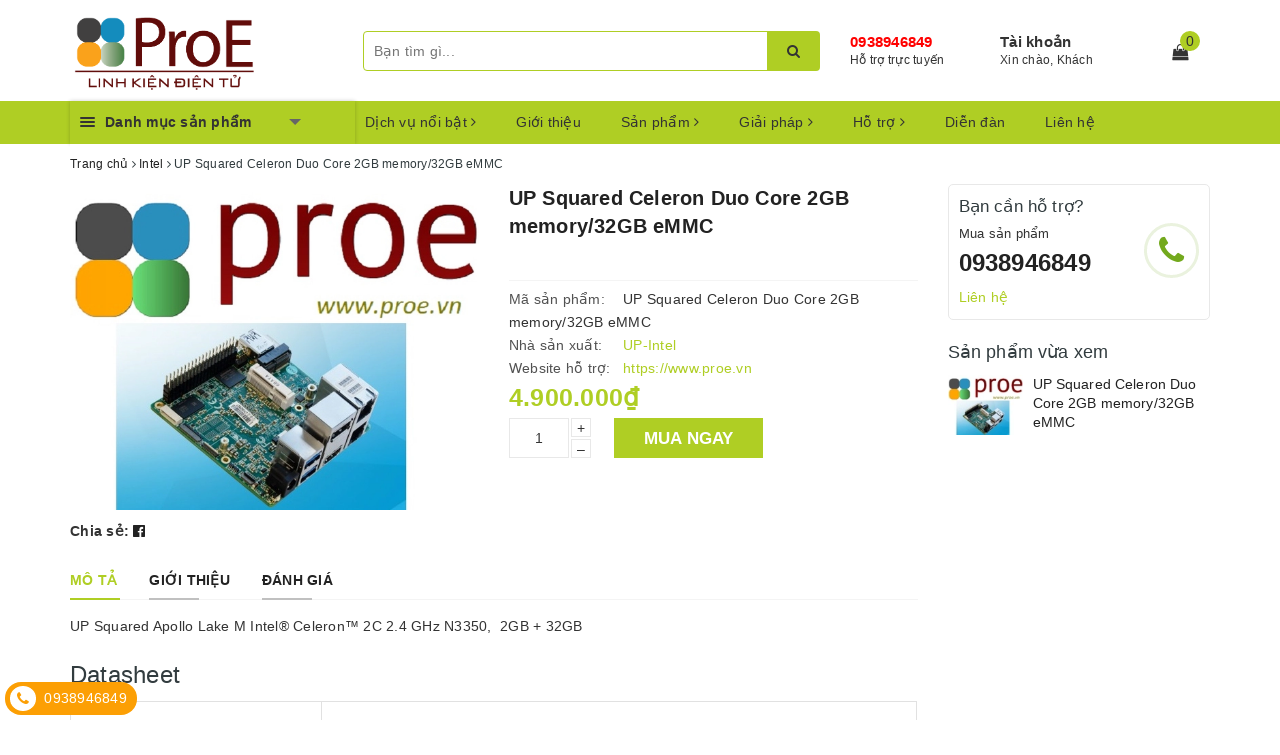

--- FILE ---
content_type: text/html; charset=utf-8
request_url: https://www.proe.vn/up-squared-celeron-duo-core-2gb-memory-32gb-emmc
body_size: 57720
content:
<!DOCTYPE html>
<html lang="vi">
	<head>
		<meta charset="UTF-8" />
		<meta name="viewport" content="width=device-width, initial-scale=1, maximum-scale=1">			
		<title>
			UP Squared Celeron Duo Core 2GB memory/32GB eMMC
			
			
			 | Điện tử ProE			
		</title>		
		<!-- ================= Page description ================== -->
		
		<meta name="description" content="UP Squared Apollo Lake M Intel&#174; Celeron™ 2C 2.4 GHz N3350, 2GB + 32GB ﻿ Datasheet UP board version UP Squared SoC Intel Celeron Dual Core up to 2.4 GHz N3350 Graphics Intel HD Graphic 500 System memory 2GB LPDDR4 Storage capacity 32GB eMMC USB2.0 port (pin header) x2 USB 3.0 port x4 ( one OTG) Ethernet 2x Gb Ethernet (">
		
		<!-- ================= Meta ================== -->
		<meta name="keywords" content="UP Squared Celeron Duo Core 2GB memory/32GB eMMC, Intel, Máy tính nhúng, embedded computer, Intel, iot, Máy tính nhúng, UP-Intel, UP Squared Celeron Duo Core 2GB memory/32GB eMMC, Điện tử ProE, www.proe.vn"/>		
		<link rel="canonical" href="https://www.proe.vn/up-squared-celeron-duo-core-2gb-memory-32gb-emmc"/>
		<meta name='revisit-after' content='1 days' />
		<meta name="robots" content="noodp,index,follow" />
		<!-- ================= Favicon ================== -->
		
		<link rel="icon" href="//bizweb.dktcdn.net/100/337/109/themes/693326/assets/favicon.png?1760410456331" type="image/x-icon" />
		
		
<meta property="og:type" content="product">
<meta property="og:title" content="UP Squared Celeron Duo Core 2GB memory/32GB eMMC">

<meta property="og:image" content="http://bizweb.dktcdn.net/thumb/grande/100/337/109/products/up-squared-celeron-duo-core-2gb-memory32gb-emmc.jpg?v=1556168047280">
<meta property="og:image:secure_url" content="https://bizweb.dktcdn.net/thumb/grande/100/337/109/products/up-squared-celeron-duo-core-2gb-memory32gb-emmc.jpg?v=1556168047280">

<meta property="og:price:amount" content="4.900.000">
<meta property="og:price:currency" content="VND">

	<meta property="og:description" content="UP Squared Apollo Lake M Intel® Celeron™ 2C 2.4 GHz N3350, 2GB + 32GB ﻿ Datasheet UP board version UP Squared SoC Intel Celeron Dual Core up to 2.4 GHz N3350 Graphics Intel HD Graphic 500 System memory 2GB LPDDR4 Storage capacity 32GB eMMC USB2.0 port (pin header) x2 USB 3.0 port x4 ( one OTG) Ethernet 2x Gb Ethernet (">
	<meta property="og:url" content="https://www.proe.vn/up-squared-celeron-duo-core-2gb-memory-32gb-emmc">
	<meta property="og:site_name" content="Điện tử ProE">
		
		<style>
			/*!
 * Bootstrap v3.3.7 (http://getbootstrap.com)
 * Copyright 2011-2016 Twitter, Inc.
 * Licensed under MIT (https://github.com/twbs/bootstrap/blob/master/LICENSE)
 *//*! normalize.css v3.0.3 | MIT License | github.com/necolas/normalize.css */html{font-family:sans-serif;-webkit-text-size-adjust:100%;-ms-text-size-adjust:100%}body{margin:0}article,aside,details,figcaption,figure,footer,header,hgroup,main,menu,nav,section,summary{display:block}audio,canvas,progress,video{display:inline-block;vertical-align:baseline}audio:not([controls]){display:none;height:0}[hidden],template{display:none}a{background-color:transparent}a:active,a:hover{outline:0}abbr[title]{border-bottom:1px dotted}b,strong{font-weight:700}dfn{font-style:italic}h1{margin:.67em 0;font-size:2em}mark{color:#000;background:#ff0}small{font-size:80%}sub,sup{position:relative;font-size:75%;line-height:0;vertical-align:baseline}sup{top:-.5em}sub{bottom:-.25em}img{border:0}svg:not(:root){overflow:hidden}figure{margin:1em 40px}hr{height:0;-webkit-box-sizing:content-box;-moz-box-sizing:content-box;box-sizing:content-box}pre{overflow:auto}code,kbd,pre,samp{font-family:monospace,monospace;font-size:1em}button,input,optgroup,select,textarea{margin:0;font:inherit;color:inherit}button{overflow:visible}button,select{text-transform:none}button,html input[type=button],input[type=reset],input[type=submit]{-webkit-appearance:button;cursor:pointer}button[disabled],html input[disabled]{cursor:default}button::-moz-focus-inner,input::-moz-focus-inner{padding:0;border:0}input{line-height:normal}input[type=checkbox],input[type=radio]{-webkit-box-sizing:border-box;-moz-box-sizing:border-box;box-sizing:border-box;padding:0}input[type=number]::-webkit-inner-spin-button,input[type=number]::-webkit-outer-spin-button{height:auto}input[type=search]{-webkit-box-sizing:content-box;-moz-box-sizing:content-box;box-sizing:content-box;-webkit-appearance:textfield}input[type=search]::-webkit-search-cancel-button,input[type=search]::-webkit-search-decoration{-webkit-appearance:none}fieldset{padding:.35em .625em .75em;margin:0 2px;border:1px solid silver}legend{padding:0;border:0}textarea{overflow:auto}optgroup{font-weight:700}table{border-spacing:0;border-collapse:collapse}td,th{padding:0}/*! Source: https://github.com/h5bp/html5-boilerplate/blob/master/src/css/main.css */@media print{*,:after,:before{color:#000!important;text-shadow:none!important;background:0 0!important;-webkit-box-shadow:none!important;box-shadow:none!important}a,a:visited{text-decoration:underline}a[href]:after{content:" (" attr(href) ")"}abbr[title]:after{content:" (" attr(title) ")"}a[href^="javascript:"]:after,a[href^="#"]:after{content:""}blockquote,pre{border:1px solid #999;page-break-inside:avoid}thead{display:table-header-group}img,tr{page-break-inside:avoid}img{max-width:100%!important}h2,h3,p{orphans:3;widows:3}h2,h3{page-break-after:avoid}.navbar{display:none}.btn>.caret,.dropup>.btn>.caret{border-top-color:#000!important}.label{border:1px solid #000}.table{border-collapse:collapse!important}.table td,.table th{background-color:#fff!important}.table-bordered td,.table-bordered th{border:1px solid #ddd!important}}@font-face{font-family:'Glyphicons Halflings';src:url(../fonts/glyphicons-halflings-regular.eot);src:url(../fonts/glyphicons-halflings-regular.eot?#iefix) format('embedded-opentype'),url(../fonts/glyphicons-halflings-regular.woff2) format('woff2'),url(../fonts/glyphicons-halflings-regular.woff) format('woff'),url(../fonts/glyphicons-halflings-regular.ttf) format('truetype'),url(../fonts/glyphicons-halflings-regular.svg#glyphicons_halflingsregular) format('svg')}.glyphicon{position:relative;top:1px;display:inline-block;font-family:'Glyphicons Halflings';font-style:normal;font-weight:400;line-height:1;-webkit-font-smoothing:antialiased;-moz-osx-font-smoothing:grayscale}.glyphicon-asterisk:before{content:"\002a"}.glyphicon-plus:before{content:"\002b"}.glyphicon-eur:before,.glyphicon-euro:before{content:"\20ac"}.glyphicon-minus:before{content:"\2212"}.glyphicon-cloud:before{content:"\2601"}.glyphicon-envelope:before{content:"\2709"}.glyphicon-pencil:before{content:"\270f"}.glyphicon-glass:before{content:"\e001"}.glyphicon-music:before{content:"\e002"}.glyphicon-search:before{content:"\e003"}.glyphicon-heart:before{content:"\e005"}.glyphicon-star:before{content:"\e006"}.glyphicon-star-empty:before{content:"\e007"}.glyphicon-user:before{content:"\e008"}.glyphicon-film:before{content:"\e009"}.glyphicon-th-large:before{content:"\e010"}.glyphicon-th:before{content:"\e011"}.glyphicon-th-list:before{content:"\e012"}.glyphicon-ok:before{content:"\e013"}.glyphicon-remove:before{content:"\e014"}.glyphicon-zoom-in:before{content:"\e015"}.glyphicon-zoom-out:before{content:"\e016"}.glyphicon-off:before{content:"\e017"}.glyphicon-signal:before{content:"\e018"}.glyphicon-cog:before{content:"\e019"}.glyphicon-trash:before{content:"\e020"}.glyphicon-home:before{content:"\e021"}.glyphicon-file:before{content:"\e022"}.glyphicon-time:before{content:"\e023"}.glyphicon-road:before{content:"\e024"}.glyphicon-download-alt:before{content:"\e025"}.glyphicon-download:before{content:"\e026"}.glyphicon-upload:before{content:"\e027"}.glyphicon-inbox:before{content:"\e028"}.glyphicon-play-circle:before{content:"\e029"}.glyphicon-repeat:before{content:"\e030"}.glyphicon-refresh:before{content:"\e031"}.glyphicon-list-alt:before{content:"\e032"}.glyphicon-lock:before{content:"\e033"}.glyphicon-flag:before{content:"\e034"}.glyphicon-headphones:before{content:"\e035"}.glyphicon-volume-off:before{content:"\e036"}.glyphicon-volume-down:before{content:"\e037"}.glyphicon-volume-up:before{content:"\e038"}.glyphicon-qrcode:before{content:"\e039"}.glyphicon-barcode:before{content:"\e040"}.glyphicon-tag:before{content:"\e041"}.glyphicon-tags:before{content:"\e042"}.glyphicon-book:before{content:"\e043"}.glyphicon-bookmark:before{content:"\e044"}.glyphicon-print:before{content:"\e045"}.glyphicon-camera:before{content:"\e046"}.glyphicon-font:before{content:"\e047"}.glyphicon-bold:before{content:"\e048"}.glyphicon-italic:before{content:"\e049"}.glyphicon-text-height:before{content:"\e050"}.glyphicon-text-width:before{content:"\e051"}.glyphicon-align-left:before{content:"\e052"}.glyphicon-align-center:before{content:"\e053"}.glyphicon-align-right:before{content:"\e054"}.glyphicon-align-justify:before{content:"\e055"}.glyphicon-list:before{content:"\e056"}.glyphicon-indent-left:before{content:"\e057"}.glyphicon-indent-right:before{content:"\e058"}.glyphicon-facetime-video:before{content:"\e059"}.glyphicon-picture:before{content:"\e060"}.glyphicon-map-marker:before{content:"\e062"}.glyphicon-adjust:before{content:"\e063"}.glyphicon-tint:before{content:"\e064"}.glyphicon-edit:before{content:"\e065"}.glyphicon-share:before{content:"\e066"}.glyphicon-check:before{content:"\e067"}.glyphicon-move:before{content:"\e068"}.glyphicon-step-backward:before{content:"\e069"}.glyphicon-fast-backward:before{content:"\e070"}.glyphicon-backward:before{content:"\e071"}.glyphicon-play:before{content:"\e072"}.glyphicon-pause:before{content:"\e073"}.glyphicon-stop:before{content:"\e074"}.glyphicon-forward:before{content:"\e075"}.glyphicon-fast-forward:before{content:"\e076"}.glyphicon-step-forward:before{content:"\e077"}.glyphicon-eject:before{content:"\e078"}.glyphicon-chevron-left:before{content:"\e079"}.glyphicon-chevron-right:before{content:"\e080"}.glyphicon-plus-sign:before{content:"\e081"}.glyphicon-minus-sign:before{content:"\e082"}.glyphicon-remove-sign:before{content:"\e083"}.glyphicon-ok-sign:before{content:"\e084"}.glyphicon-question-sign:before{content:"\e085"}.glyphicon-info-sign:before{content:"\e086"}.glyphicon-screenshot:before{content:"\e087"}.glyphicon-remove-circle:before{content:"\e088"}.glyphicon-ok-circle:before{content:"\e089"}.glyphicon-ban-circle:before{content:"\e090"}.glyphicon-arrow-left:before{content:"\e091"}.glyphicon-arrow-right:before{content:"\e092"}.glyphicon-arrow-up:before{content:"\e093"}.glyphicon-arrow-down:before{content:"\e094"}.glyphicon-share-alt:before{content:"\e095"}.glyphicon-resize-full:before{content:"\e096"}.glyphicon-resize-small:before{content:"\e097"}.glyphicon-exclamation-sign:before{content:"\e101"}.glyphicon-gift:before{content:"\e102"}.glyphicon-leaf:before{content:"\e103"}.glyphicon-fire:before{content:"\e104"}.glyphicon-eye-open:before{content:"\e105"}.glyphicon-eye-close:before{content:"\e106"}.glyphicon-warning-sign:before{content:"\e107"}.glyphicon-plane:before{content:"\e108"}.glyphicon-calendar:before{content:"\e109"}.glyphicon-random:before{content:"\e110"}.glyphicon-comment:before{content:"\e111"}.glyphicon-magnet:before{content:"\e112"}.glyphicon-chevron-up:before{content:"\e113"}.glyphicon-chevron-down:before{content:"\e114"}.glyphicon-retweet:before{content:"\e115"}.glyphicon-shopping-cart:before{content:"\e116"}.glyphicon-folder-close:before{content:"\e117"}.glyphicon-folder-open:before{content:"\e118"}.glyphicon-resize-vertical:before{content:"\e119"}.glyphicon-resize-horizontal:before{content:"\e120"}.glyphicon-hdd:before{content:"\e121"}.glyphicon-bullhorn:before{content:"\e122"}.glyphicon-bell:before{content:"\e123"}.glyphicon-certificate:before{content:"\e124"}.glyphicon-thumbs-up:before{content:"\e125"}.glyphicon-thumbs-down:before{content:"\e126"}.glyphicon-hand-right:before{content:"\e127"}.glyphicon-hand-left:before{content:"\e128"}.glyphicon-hand-up:before{content:"\e129"}.glyphicon-hand-down:before{content:"\e130"}.glyphicon-circle-arrow-right:before{content:"\e131"}.glyphicon-circle-arrow-left:before{content:"\e132"}.glyphicon-circle-arrow-up:before{content:"\e133"}.glyphicon-circle-arrow-down:before{content:"\e134"}.glyphicon-globe:before{content:"\e135"}.glyphicon-wrench:before{content:"\e136"}.glyphicon-tasks:before{content:"\e137"}.glyphicon-filter:before{content:"\e138"}.glyphicon-briefcase:before{content:"\e139"}.glyphicon-fullscreen:before{content:"\e140"}.glyphicon-dashboard:before{content:"\e141"}.glyphicon-paperclip:before{content:"\e142"}.glyphicon-heart-empty:before{content:"\e143"}.glyphicon-link:before{content:"\e144"}.glyphicon-phone:before{content:"\e145"}.glyphicon-pushpin:before{content:"\e146"}.glyphicon-usd:before{content:"\e148"}.glyphicon-gbp:before{content:"\e149"}.glyphicon-sort:before{content:"\e150"}.glyphicon-sort-by-alphabet:before{content:"\e151"}.glyphicon-sort-by-alphabet-alt:before{content:"\e152"}.glyphicon-sort-by-order:before{content:"\e153"}.glyphicon-sort-by-order-alt:before{content:"\e154"}.glyphicon-sort-by-attributes:before{content:"\e155"}.glyphicon-sort-by-attributes-alt:before{content:"\e156"}.glyphicon-unchecked:before{content:"\e157"}.glyphicon-expand:before{content:"\e158"}.glyphicon-collapse-down:before{content:"\e159"}.glyphicon-collapse-up:before{content:"\e160"}.glyphicon-log-in:before{content:"\e161"}.glyphicon-flash:before{content:"\e162"}.glyphicon-log-out:before{content:"\e163"}.glyphicon-new-window:before{content:"\e164"}.glyphicon-record:before{content:"\e165"}.glyphicon-save:before{content:"\e166"}.glyphicon-open:before{content:"\e167"}.glyphicon-saved:before{content:"\e168"}.glyphicon-import:before{content:"\e169"}.glyphicon-export:before{content:"\e170"}.glyphicon-send:before{content:"\e171"}.glyphicon-floppy-disk:before{content:"\e172"}.glyphicon-floppy-saved:before{content:"\e173"}.glyphicon-floppy-remove:before{content:"\e174"}.glyphicon-floppy-save:before{content:"\e175"}.glyphicon-floppy-open:before{content:"\e176"}.glyphicon-credit-card:before{content:"\e177"}.glyphicon-transfer:before{content:"\e178"}.glyphicon-cutlery:before{content:"\e179"}.glyphicon-header:before{content:"\e180"}.glyphicon-compressed:before{content:"\e181"}.glyphicon-earphone:before{content:"\e182"}.glyphicon-phone-alt:before{content:"\e183"}.glyphicon-tower:before{content:"\e184"}.glyphicon-stats:before{content:"\e185"}.glyphicon-sd-video:before{content:"\e186"}.glyphicon-hd-video:before{content:"\e187"}.glyphicon-subtitles:before{content:"\e188"}.glyphicon-sound-stereo:before{content:"\e189"}.glyphicon-sound-dolby:before{content:"\e190"}.glyphicon-sound-5-1:before{content:"\e191"}.glyphicon-sound-6-1:before{content:"\e192"}.glyphicon-sound-7-1:before{content:"\e193"}.glyphicon-copyright-mark:before{content:"\e194"}.glyphicon-registration-mark:before{content:"\e195"}.glyphicon-cloud-download:before{content:"\e197"}.glyphicon-cloud-upload:before{content:"\e198"}.glyphicon-tree-conifer:before{content:"\e199"}.glyphicon-tree-deciduous:before{content:"\e200"}.glyphicon-cd:before{content:"\e201"}.glyphicon-save-file:before{content:"\e202"}.glyphicon-open-file:before{content:"\e203"}.glyphicon-level-up:before{content:"\e204"}.glyphicon-copy:before{content:"\e205"}.glyphicon-paste:before{content:"\e206"}.glyphicon-alert:before{content:"\e209"}.glyphicon-equalizer:before{content:"\e210"}.glyphicon-king:before{content:"\e211"}.glyphicon-queen:before{content:"\e212"}.glyphicon-pawn:before{content:"\e213"}.glyphicon-bishop:before{content:"\e214"}.glyphicon-knight:before{content:"\e215"}.glyphicon-baby-formula:before{content:"\e216"}.glyphicon-tent:before{content:"\26fa"}.glyphicon-blackboard:before{content:"\e218"}.glyphicon-bed:before{content:"\e219"}.glyphicon-apple:before{content:"\f8ff"}.glyphicon-erase:before{content:"\e221"}.glyphicon-hourglass:before{content:"\231b"}.glyphicon-lamp:before{content:"\e223"}.glyphicon-duplicate:before{content:"\e224"}.glyphicon-piggy-bank:before{content:"\e225"}.glyphicon-scissors:before{content:"\e226"}.glyphicon-bitcoin:before{content:"\e227"}.glyphicon-btc:before{content:"\e227"}.glyphicon-xbt:before{content:"\e227"}.glyphicon-yen:before{content:"\00a5"}.glyphicon-jpy:before{content:"\00a5"}.glyphicon-ruble:before{content:"\20bd"}.glyphicon-rub:before{content:"\20bd"}.glyphicon-scale:before{content:"\e230"}.glyphicon-ice-lolly:before{content:"\e231"}.glyphicon-ice-lolly-tasted:before{content:"\e232"}.glyphicon-education:before{content:"\e233"}.glyphicon-option-horizontal:before{content:"\e234"}.glyphicon-option-vertical:before{content:"\e235"}.glyphicon-menu-hamburger:before{content:"\e236"}.glyphicon-modal-window:before{content:"\e237"}.glyphicon-oil:before{content:"\e238"}.glyphicon-grain:before{content:"\e239"}.glyphicon-sunglasses:before{content:"\e240"}.glyphicon-text-size:before{content:"\e241"}.glyphicon-text-color:before{content:"\e242"}.glyphicon-text-background:before{content:"\e243"}.glyphicon-object-align-top:before{content:"\e244"}.glyphicon-object-align-bottom:before{content:"\e245"}.glyphicon-object-align-horizontal:before{content:"\e246"}.glyphicon-object-align-left:before{content:"\e247"}.glyphicon-object-align-vertical:before{content:"\e248"}.glyphicon-object-align-right:before{content:"\e249"}.glyphicon-triangle-right:before{content:"\e250"}.glyphicon-triangle-left:before{content:"\e251"}.glyphicon-triangle-bottom:before{content:"\e252"}.glyphicon-triangle-top:before{content:"\e253"}.glyphicon-console:before{content:"\e254"}.glyphicon-superscript:before{content:"\e255"}.glyphicon-subscript:before{content:"\e256"}.glyphicon-menu-left:before{content:"\e257"}.glyphicon-menu-right:before{content:"\e258"}.glyphicon-menu-down:before{content:"\e259"}.glyphicon-menu-up:before{content:"\e260"}*{-webkit-box-sizing:border-box;-moz-box-sizing:border-box;box-sizing:border-box}:after,:before{-webkit-box-sizing:border-box;-moz-box-sizing:border-box;box-sizing:border-box}html{font-size:10px;-webkit-tap-highlight-color:rgba(0,0,0,0)}body{font-family:"Helvetica Neue",Helvetica,Arial,sans-serif;font-size:14px;line-height:1.42857143;color:#333;background-color:#fff}button,input,select,textarea{font-family:inherit;font-size:inherit;line-height:inherit}a{color:#337ab7;text-decoration:none}a:focus,a:hover{color:#23527c;text-decoration:underline}a:focus{outline:5px auto -webkit-focus-ring-color;outline-offset:-2px}figure{margin:0}img{vertical-align:middle}.carousel-inner>.item>a>img,.carousel-inner>.item>img,.img-responsive,.thumbnail a>img,.thumbnail>img{display:block;max-width:100%;height:auto}.img-rounded{border-radius:6px}.img-thumbnail{display:inline-block;max-width:100%;height:auto;padding:4px;line-height:1.42857143;background-color:#fff;border:1px solid #ddd;border-radius:4px;-webkit-transition:all .2s ease-in-out;-o-transition:all .2s ease-in-out;transition:all .2s ease-in-out}.img-circle{border-radius:50%}hr{margin-top:20px;margin-bottom:20px;border:0;border-top:1px solid #eee}.sr-only{position:absolute;width:1px;height:1px;padding:0;margin:-1px;overflow:hidden;clip:rect(0,0,0,0);border:0}.sr-only-focusable:active,.sr-only-focusable:focus{position:static;width:auto;height:auto;margin:0;overflow:visible;clip:auto}[role=button]{cursor:pointer}.h1,.h2,.h3,.h4,.h5,.h6,h1,h2,h3,h4,h5,h6{font-family:inherit;font-weight:500;line-height:1.1;color:inherit}.h1 .small,.h1 small,.h2 .small,.h2 small,.h3 .small,.h3 small,.h4 .small,.h4 small,.h5 .small,.h5 small,.h6 .small,.h6 small,h1 .small,h1 small,h2 .small,h2 small,h3 .small,h3 small,h4 .small,h4 small,h5 .small,h5 small,h6 .small,h6 small{font-weight:400;line-height:1;color:#777}.h1,.h2,.h3,h1,h2,h3{margin-top:20px;margin-bottom:10px}.h1 .small,.h1 small,.h2 .small,.h2 small,.h3 .small,.h3 small,h1 .small,h1 small,h2 .small,h2 small,h3 .small,h3 small{font-size:65%}.h4,.h5,.h6,h4,h5,h6{margin-top:10px;margin-bottom:10px}.h4 .small,.h4 small,.h5 .small,.h5 small,.h6 .small,.h6 small,h4 .small,h4 small,h5 .small,h5 small,h6 .small,h6 small{font-size:75%}.h1,h1{font-size:36px}.h2,h2{font-size:30px}.h3,h3{font-size:24px}.h4,h4{font-size:18px}.h5,h5{font-size:14px}.h6,h6{font-size:12px}p{margin:0 0 10px}.lead{margin-bottom:20px;font-size:16px;font-weight:300;line-height:1.4}@media (min-width:768px){.lead{font-size:21px}}.small,small{font-size:85%}.mark,mark{padding:.2em;background-color:#fcf8e3}.text-left{text-align:left}.text-right{text-align:right}.text-center{text-align:center}.text-justify{text-align:justify}.text-nowrap{white-space:nowrap}.text-lowercase{text-transform:lowercase}.text-uppercase{text-transform:uppercase}.text-capitalize{text-transform:capitalize}.text-muted{color:#777}.text-primary{color:#337ab7}a.text-primary:focus,a.text-primary:hover{color:#286090}.text-success{color:#3c763d}a.text-success:focus,a.text-success:hover{color:#2b542c}.text-info{color:#31708f}a.text-info:focus,a.text-info:hover{color:#245269}.text-warning{color:#8a6d3b}a.text-warning:focus,a.text-warning:hover{color:#66512c}.text-danger{color:#a94442}a.text-danger:focus,a.text-danger:hover{color:#843534}.bg-primary{color:#fff;background-color:#337ab7}a.bg-primary:focus,a.bg-primary:hover{background-color:#286090}.bg-success{background-color:#dff0d8}a.bg-success:focus,a.bg-success:hover{background-color:#c1e2b3}.bg-info{background-color:#d9edf7}a.bg-info:focus,a.bg-info:hover{background-color:#afd9ee}.bg-warning{background-color:#fcf8e3}a.bg-warning:focus,a.bg-warning:hover{background-color:#f7ecb5}.bg-danger{background-color:#f2dede}a.bg-danger:focus,a.bg-danger:hover{background-color:#e4b9b9}.page-header{padding-bottom:9px;margin:40px 0 20px;border-bottom:1px solid #eee}ol,ul{margin-top:0;margin-bottom:10px}ol ol,ol ul,ul ol,ul ul{margin-bottom:0}.list-unstyled{padding-left:0;list-style:none}.list-inline{padding-left:0;margin-left:-5px;list-style:none}.list-inline>li{display:inline-block;padding-right:5px;padding-left:5px}dl{margin-top:0;margin-bottom:20px}dd,dt{line-height:1.42857143}dt{font-weight:700}dd{margin-left:0}@media (min-width:768px){.dl-horizontal dt{float:left;width:160px;overflow:hidden;clear:left;text-align:right;text-overflow:ellipsis;white-space:nowrap}.dl-horizontal dd{margin-left:180px}}abbr[data-original-title],abbr[title]{cursor:help;border-bottom:1px dotted #777}.initialism{font-size:90%;text-transform:uppercase}blockquote{padding:10px 20px;margin:0 0 20px;font-size:17.5px;border-left:5px solid #eee}blockquote ol:last-child,blockquote p:last-child,blockquote ul:last-child{margin-bottom:0}blockquote .small,blockquote footer,blockquote small{display:block;font-size:80%;line-height:1.42857143;color:#777}blockquote .small:before,blockquote footer:before,blockquote small:before{content:'\2014 \00A0'}.blockquote-reverse,blockquote.pull-right{padding-right:15px;padding-left:0;text-align:right;border-right:5px solid #eee;border-left:0}.blockquote-reverse .small:before,.blockquote-reverse footer:before,.blockquote-reverse small:before,blockquote.pull-right .small:before,blockquote.pull-right footer:before,blockquote.pull-right small:before{content:''}.blockquote-reverse .small:after,.blockquote-reverse footer:after,.blockquote-reverse small:after,blockquote.pull-right .small:after,blockquote.pull-right footer:after,blockquote.pull-right small:after{content:'\00A0 \2014'}address{margin-bottom:20px;font-style:normal;line-height:1.42857143}code,kbd,pre,samp{font-family:Menlo,Monaco,Consolas,"Courier New",monospace}code{padding:2px 4px;font-size:90%;color:#c7254e;background-color:#f9f2f4;border-radius:4px}kbd{padding:2px 4px;font-size:90%;color:#fff;background-color:#333;border-radius:3px;-webkit-box-shadow:inset 0 -1px 0 rgba(0,0,0,.25);box-shadow:inset 0 -1px 0 rgba(0,0,0,.25)}kbd kbd{padding:0;font-size:100%;font-weight:700;-webkit-box-shadow:none;box-shadow:none}pre{display:block;padding:9.5px;margin:0 0 10px;font-size:13px;line-height:1.42857143;color:#333;word-break:break-all;word-wrap:break-word;background-color:#f5f5f5;border:1px solid #ccc;border-radius:4px}pre code{padding:0;font-size:inherit;color:inherit;white-space:pre-wrap;background-color:transparent;border-radius:0}.pre-scrollable{max-height:340px;overflow-y:scroll}.container{padding-right:15px;padding-left:15px;margin-right:auto;margin-left:auto}@media (min-width:768px){.container{width:750px}}@media (min-width:992px){.container{width:970px}}@media (min-width:1200px){.container{width:1170px}}.container-fluid{padding-right:15px;padding-left:15px;margin-right:auto;margin-left:auto}.row{margin-right:-15px;margin-left:-15px}.col-lg-1,.col-lg-10,.col-lg-11,.col-lg-12,.col-lg-2,.col-lg-3,.col-lg-4,.col-lg-5,.col-lg-6,.col-lg-7,.col-lg-8,.col-lg-9,.col-md-1,.col-md-10,.col-md-11,.col-md-12,.col-md-2,.col-md-3,.col-md-4,.col-md-5,.col-md-6,.col-md-7,.col-md-8,.col-md-9,.col-sm-1,.col-sm-10,.col-sm-11,.col-sm-12,.col-sm-2,.col-sm-3,.col-sm-4,.col-sm-5,.col-sm-6,.col-sm-7,.col-sm-8,.col-sm-9,.col-xs-1,.col-xs-10,.col-xs-11,.col-xs-12,.col-xs-2,.col-xs-3,.col-xs-4,.col-xs-5,.col-xs-6,.col-xs-7,.col-xs-8,.col-xs-9{position:relative;min-height:1px;padding-right:15px;padding-left:15px}.col-xs-1,.col-xs-10,.col-xs-11,.col-xs-12,.col-xs-2,.col-xs-3,.col-xs-4,.col-xs-5,.col-xs-6,.col-xs-7,.col-xs-8,.col-xs-9{float:left}.col-xs-12{width:100%}.col-xs-11{width:91.66666667%}.col-xs-10{width:83.33333333%}.col-xs-9{width:75%}.col-xs-8{width:66.66666667%}.col-xs-7{width:58.33333333%}.col-xs-6{width:50%}.col-xs-5{width:41.66666667%}.col-xs-4{width:33.33333333%}.col-xs-3{width:25%}.col-xs-2{width:16.66666667%}.col-xs-1{width:8.33333333%}.col-xs-pull-12{right:100%}.col-xs-pull-11{right:91.66666667%}.col-xs-pull-10{right:83.33333333%}.col-xs-pull-9{right:75%}.col-xs-pull-8{right:66.66666667%}.col-xs-pull-7{right:58.33333333%}.col-xs-pull-6{right:50%}.col-xs-pull-5{right:41.66666667%}.col-xs-pull-4{right:33.33333333%}.col-xs-pull-3{right:25%}.col-xs-pull-2{right:16.66666667%}.col-xs-pull-1{right:8.33333333%}.col-xs-pull-0{right:auto}.col-xs-push-12{left:100%}.col-xs-push-11{left:91.66666667%}.col-xs-push-10{left:83.33333333%}.col-xs-push-9{left:75%}.col-xs-push-8{left:66.66666667%}.col-xs-push-7{left:58.33333333%}.col-xs-push-6{left:50%}.col-xs-push-5{left:41.66666667%}.col-xs-push-4{left:33.33333333%}.col-xs-push-3{left:25%}.col-xs-push-2{left:16.66666667%}.col-xs-push-1{left:8.33333333%}.col-xs-push-0{left:auto}.col-xs-offset-12{margin-left:100%}.col-xs-offset-11{margin-left:91.66666667%}.col-xs-offset-10{margin-left:83.33333333%}.col-xs-offset-9{margin-left:75%}.col-xs-offset-8{margin-left:66.66666667%}.col-xs-offset-7{margin-left:58.33333333%}.col-xs-offset-6{margin-left:50%}.col-xs-offset-5{margin-left:41.66666667%}.col-xs-offset-4{margin-left:33.33333333%}.col-xs-offset-3{margin-left:25%}.col-xs-offset-2{margin-left:16.66666667%}.col-xs-offset-1{margin-left:8.33333333%}.col-xs-offset-0{margin-left:0}@media (min-width:768px){.col-sm-1,.col-sm-10,.col-sm-11,.col-sm-12,.col-sm-2,.col-sm-3,.col-sm-4,.col-sm-5,.col-sm-6,.col-sm-7,.col-sm-8,.col-sm-9{float:left}.col-sm-12{width:100%}.col-sm-11{width:91.66666667%}.col-sm-10{width:83.33333333%}.col-sm-9{width:75%}.col-sm-8{width:66.66666667%}.col-sm-7{width:58.33333333%}.col-sm-6{width:50%}.col-sm-5{width:41.66666667%}.col-sm-4{width:33.33333333%}.col-sm-3{width:25%}.col-sm-2{width:16.66666667%}.col-sm-1{width:8.33333333%}.col-sm-pull-12{right:100%}.col-sm-pull-11{right:91.66666667%}.col-sm-pull-10{right:83.33333333%}.col-sm-pull-9{right:75%}.col-sm-pull-8{right:66.66666667%}.col-sm-pull-7{right:58.33333333%}.col-sm-pull-6{right:50%}.col-sm-pull-5{right:41.66666667%}.col-sm-pull-4{right:33.33333333%}.col-sm-pull-3{right:25%}.col-sm-pull-2{right:16.66666667%}.col-sm-pull-1{right:8.33333333%}.col-sm-pull-0{right:auto}.col-sm-push-12{left:100%}.col-sm-push-11{left:91.66666667%}.col-sm-push-10{left:83.33333333%}.col-sm-push-9{left:75%}.col-sm-push-8{left:66.66666667%}.col-sm-push-7{left:58.33333333%}.col-sm-push-6{left:50%}.col-sm-push-5{left:41.66666667%}.col-sm-push-4{left:33.33333333%}.col-sm-push-3{left:25%}.col-sm-push-2{left:16.66666667%}.col-sm-push-1{left:8.33333333%}.col-sm-push-0{left:auto}.col-sm-offset-12{margin-left:100%}.col-sm-offset-11{margin-left:91.66666667%}.col-sm-offset-10{margin-left:83.33333333%}.col-sm-offset-9{margin-left:75%}.col-sm-offset-8{margin-left:66.66666667%}.col-sm-offset-7{margin-left:58.33333333%}.col-sm-offset-6{margin-left:50%}.col-sm-offset-5{margin-left:41.66666667%}.col-sm-offset-4{margin-left:33.33333333%}.col-sm-offset-3{margin-left:25%}.col-sm-offset-2{margin-left:16.66666667%}.col-sm-offset-1{margin-left:8.33333333%}.col-sm-offset-0{margin-left:0}}@media (min-width:992px){.col-md-1,.col-md-10,.col-md-11,.col-md-12,.col-md-2,.col-md-3,.col-md-4,.col-md-5,.col-md-6,.col-md-7,.col-md-8,.col-md-9{float:left}.col-md-12{width:100%}.col-md-11{width:91.66666667%}.col-md-10{width:83.33333333%}.col-md-9{width:75%}.col-md-8{width:66.66666667%}.col-md-7{width:58.33333333%}.col-md-6{width:50%}.col-md-5{width:41.66666667%}.col-md-4{width:33.33333333%}.col-md-3{width:25%}.col-md-2{width:16.66666667%}.col-md-1{width:8.33333333%}.col-md-pull-12{right:100%}.col-md-pull-11{right:91.66666667%}.col-md-pull-10{right:83.33333333%}.col-md-pull-9{right:75%}.col-md-pull-8{right:66.66666667%}.col-md-pull-7{right:58.33333333%}.col-md-pull-6{right:50%}.col-md-pull-5{right:41.66666667%}.col-md-pull-4{right:33.33333333%}.col-md-pull-3{right:25%}.col-md-pull-2{right:16.66666667%}.col-md-pull-1{right:8.33333333%}.col-md-pull-0{right:auto}.col-md-push-12{left:100%}.col-md-push-11{left:91.66666667%}.col-md-push-10{left:83.33333333%}.col-md-push-9{left:75%}.col-md-push-8{left:66.66666667%}.col-md-push-7{left:58.33333333%}.col-md-push-6{left:50%}.col-md-push-5{left:41.66666667%}.col-md-push-4{left:33.33333333%}.col-md-push-3{left:25%}.col-md-push-2{left:16.66666667%}.col-md-push-1{left:8.33333333%}.col-md-push-0{left:auto}.col-md-offset-12{margin-left:100%}.col-md-offset-11{margin-left:91.66666667%}.col-md-offset-10{margin-left:83.33333333%}.col-md-offset-9{margin-left:75%}.col-md-offset-8{margin-left:66.66666667%}.col-md-offset-7{margin-left:58.33333333%}.col-md-offset-6{margin-left:50%}.col-md-offset-5{margin-left:41.66666667%}.col-md-offset-4{margin-left:33.33333333%}.col-md-offset-3{margin-left:25%}.col-md-offset-2{margin-left:16.66666667%}.col-md-offset-1{margin-left:8.33333333%}.col-md-offset-0{margin-left:0}}@media (min-width:1200px){.col-lg-1,.col-lg-10,.col-lg-11,.col-lg-12,.col-lg-2,.col-lg-3,.col-lg-4,.col-lg-5,.col-lg-6,.col-lg-7,.col-lg-8,.col-lg-9{float:left}.col-lg-12{width:100%}.col-lg-11{width:91.66666667%}.col-lg-10{width:83.33333333%}.col-lg-9{width:75%}.col-lg-8{width:66.66666667%}.col-lg-7{width:58.33333333%}.col-lg-6{width:50%}.col-lg-5{width:41.66666667%}.col-lg-4{width:33.33333333%}.col-lg-3{width:25%}.col-lg-2{width:16.66666667%}.col-lg-1{width:8.33333333%}.col-lg-pull-12{right:100%}.col-lg-pull-11{right:91.66666667%}.col-lg-pull-10{right:83.33333333%}.col-lg-pull-9{right:75%}.col-lg-pull-8{right:66.66666667%}.col-lg-pull-7{right:58.33333333%}.col-lg-pull-6{right:50%}.col-lg-pull-5{right:41.66666667%}.col-lg-pull-4{right:33.33333333%}.col-lg-pull-3{right:25%}.col-lg-pull-2{right:16.66666667%}.col-lg-pull-1{right:8.33333333%}.col-lg-pull-0{right:auto}.col-lg-push-12{left:100%}.col-lg-push-11{left:91.66666667%}.col-lg-push-10{left:83.33333333%}.col-lg-push-9{left:75%}.col-lg-push-8{left:66.66666667%}.col-lg-push-7{left:58.33333333%}.col-lg-push-6{left:50%}.col-lg-push-5{left:41.66666667%}.col-lg-push-4{left:33.33333333%}.col-lg-push-3{left:25%}.col-lg-push-2{left:16.66666667%}.col-lg-push-1{left:8.33333333%}.col-lg-push-0{left:auto}.col-lg-offset-12{margin-left:100%}.col-lg-offset-11{margin-left:91.66666667%}.col-lg-offset-10{margin-left:83.33333333%}.col-lg-offset-9{margin-left:75%}.col-lg-offset-8{margin-left:66.66666667%}.col-lg-offset-7{margin-left:58.33333333%}.col-lg-offset-6{margin-left:50%}.col-lg-offset-5{margin-left:41.66666667%}.col-lg-offset-4{margin-left:33.33333333%}.col-lg-offset-3{margin-left:25%}.col-lg-offset-2{margin-left:16.66666667%}.col-lg-offset-1{margin-left:8.33333333%}.col-lg-offset-0{margin-left:0}}table{background-color:transparent}caption{padding-top:8px;padding-bottom:8px;color:#777;text-align:left}th{text-align:left}.table{width:100%;max-width:100%;margin-bottom:20px}.table>tbody>tr>td,.table>tbody>tr>th,.table>tfoot>tr>td,.table>tfoot>tr>th,.table>thead>tr>td,.table>thead>tr>th{padding:8px;line-height:1.42857143;vertical-align:top;border-top:1px solid #ddd}.table>thead>tr>th{vertical-align:bottom;border-bottom:2px solid #ddd}.table>caption+thead>tr:first-child>td,.table>caption+thead>tr:first-child>th,.table>colgroup+thead>tr:first-child>td,.table>colgroup+thead>tr:first-child>th,.table>thead:first-child>tr:first-child>td,.table>thead:first-child>tr:first-child>th{border-top:0}.table>tbody+tbody{border-top:2px solid #ddd}.table .table{background-color:#fff}.table-condensed>tbody>tr>td,.table-condensed>tbody>tr>th,.table-condensed>tfoot>tr>td,.table-condensed>tfoot>tr>th,.table-condensed>thead>tr>td,.table-condensed>thead>tr>th{padding:5px}.table-bordered{border:1px solid #ddd}.table-bordered>tbody>tr>td,.table-bordered>tbody>tr>th,.table-bordered>tfoot>tr>td,.table-bordered>tfoot>tr>th,.table-bordered>thead>tr>td,.table-bordered>thead>tr>th{border:1px solid #ddd}.table-bordered>thead>tr>td,.table-bordered>thead>tr>th{border-bottom-width:2px}.table-striped>tbody>tr:nth-of-type(odd){background-color:#f9f9f9}.table-hover>tbody>tr:hover{background-color:#f5f5f5}table col[class*=col-]{position:static;display:table-column;float:none}table td[class*=col-],table th[class*=col-]{position:static;display:table-cell;float:none}.table>tbody>tr.active>td,.table>tbody>tr.active>th,.table>tbody>tr>td.active,.table>tbody>tr>th.active,.table>tfoot>tr.active>td,.table>tfoot>tr.active>th,.table>tfoot>tr>td.active,.table>tfoot>tr>th.active,.table>thead>tr.active>td,.table>thead>tr.active>th,.table>thead>tr>td.active,.table>thead>tr>th.active{background-color:#f5f5f5}.table-hover>tbody>tr.active:hover>td,.table-hover>tbody>tr.active:hover>th,.table-hover>tbody>tr:hover>.active,.table-hover>tbody>tr>td.active:hover,.table-hover>tbody>tr>th.active:hover{background-color:#e8e8e8}.table>tbody>tr.success>td,.table>tbody>tr.success>th,.table>tbody>tr>td.success,.table>tbody>tr>th.success,.table>tfoot>tr.success>td,.table>tfoot>tr.success>th,.table>tfoot>tr>td.success,.table>tfoot>tr>th.success,.table>thead>tr.success>td,.table>thead>tr.success>th,.table>thead>tr>td.success,.table>thead>tr>th.success{background-color:#dff0d8}.table-hover>tbody>tr.success:hover>td,.table-hover>tbody>tr.success:hover>th,.table-hover>tbody>tr:hover>.success,.table-hover>tbody>tr>td.success:hover,.table-hover>tbody>tr>th.success:hover{background-color:#d0e9c6}.table>tbody>tr.info>td,.table>tbody>tr.info>th,.table>tbody>tr>td.info,.table>tbody>tr>th.info,.table>tfoot>tr.info>td,.table>tfoot>tr.info>th,.table>tfoot>tr>td.info,.table>tfoot>tr>th.info,.table>thead>tr.info>td,.table>thead>tr.info>th,.table>thead>tr>td.info,.table>thead>tr>th.info{background-color:#d9edf7}.table-hover>tbody>tr.info:hover>td,.table-hover>tbody>tr.info:hover>th,.table-hover>tbody>tr:hover>.info,.table-hover>tbody>tr>td.info:hover,.table-hover>tbody>tr>th.info:hover{background-color:#c4e3f3}.table>tbody>tr.warning>td,.table>tbody>tr.warning>th,.table>tbody>tr>td.warning,.table>tbody>tr>th.warning,.table>tfoot>tr.warning>td,.table>tfoot>tr.warning>th,.table>tfoot>tr>td.warning,.table>tfoot>tr>th.warning,.table>thead>tr.warning>td,.table>thead>tr.warning>th,.table>thead>tr>td.warning,.table>thead>tr>th.warning{background-color:#fcf8e3}.table-hover>tbody>tr.warning:hover>td,.table-hover>tbody>tr.warning:hover>th,.table-hover>tbody>tr:hover>.warning,.table-hover>tbody>tr>td.warning:hover,.table-hover>tbody>tr>th.warning:hover{background-color:#faf2cc}.table>tbody>tr.danger>td,.table>tbody>tr.danger>th,.table>tbody>tr>td.danger,.table>tbody>tr>th.danger,.table>tfoot>tr.danger>td,.table>tfoot>tr.danger>th,.table>tfoot>tr>td.danger,.table>tfoot>tr>th.danger,.table>thead>tr.danger>td,.table>thead>tr.danger>th,.table>thead>tr>td.danger,.table>thead>tr>th.danger{background-color:#f2dede}.table-hover>tbody>tr.danger:hover>td,.table-hover>tbody>tr.danger:hover>th,.table-hover>tbody>tr:hover>.danger,.table-hover>tbody>tr>td.danger:hover,.table-hover>tbody>tr>th.danger:hover{background-color:#ebcccc}.table-responsive{min-height:.01%;overflow-x:auto}@media screen and (max-width:767px){.table-responsive{width:100%;margin-bottom:15px;overflow-y:hidden;-ms-overflow-style:-ms-autohiding-scrollbar;border:1px solid #ddd}.table-responsive>.table{margin-bottom:0}.table-responsive>.table>tbody>tr>td,.table-responsive>.table>tbody>tr>th,.table-responsive>.table>tfoot>tr>td,.table-responsive>.table>tfoot>tr>th,.table-responsive>.table>thead>tr>td,.table-responsive>.table>thead>tr>th{white-space:nowrap}.table-responsive>.table-bordered{border:0}.table-responsive>.table-bordered>tbody>tr>td:first-child,.table-responsive>.table-bordered>tbody>tr>th:first-child,.table-responsive>.table-bordered>tfoot>tr>td:first-child,.table-responsive>.table-bordered>tfoot>tr>th:first-child,.table-responsive>.table-bordered>thead>tr>td:first-child,.table-responsive>.table-bordered>thead>tr>th:first-child{border-left:0}.table-responsive>.table-bordered>tbody>tr>td:last-child,.table-responsive>.table-bordered>tbody>tr>th:last-child,.table-responsive>.table-bordered>tfoot>tr>td:last-child,.table-responsive>.table-bordered>tfoot>tr>th:last-child,.table-responsive>.table-bordered>thead>tr>td:last-child,.table-responsive>.table-bordered>thead>tr>th:last-child{border-right:0}.table-responsive>.table-bordered>tbody>tr:last-child>td,.table-responsive>.table-bordered>tbody>tr:last-child>th,.table-responsive>.table-bordered>tfoot>tr:last-child>td,.table-responsive>.table-bordered>tfoot>tr:last-child>th{border-bottom:0}}fieldset{min-width:0;padding:0;margin:0;border:0}legend{display:block;width:100%;padding:0;margin-bottom:20px;font-size:21px;line-height:inherit;color:#333;border:0;border-bottom:1px solid #e5e5e5}label{display:inline-block;max-width:100%;margin-bottom:5px;font-weight:700}input[type=search]{-webkit-box-sizing:border-box;-moz-box-sizing:border-box;box-sizing:border-box}input[type=checkbox],input[type=radio]{margin:4px 0 0;margin-top:1px\9;line-height:normal}input[type=file]{display:block}input[type=range]{display:block;width:100%}select[multiple],select[size]{height:auto}input[type=file]:focus,input[type=checkbox]:focus,input[type=radio]:focus{outline:5px auto -webkit-focus-ring-color;outline-offset:-2px}output{display:block;padding-top:7px;font-size:14px;line-height:1.42857143;color:#555}.form-control{display:block;width:100%;height:34px;padding:6px 12px;font-size:14px;line-height:1.42857143;color:#555;background-color:#fff;background-image:none;border:1px solid #ccc;border-radius:4px;-webkit-box-shadow:inset 0 1px 1px rgba(0,0,0,.075);box-shadow:inset 0 1px 1px rgba(0,0,0,.075);-webkit-transition:border-color ease-in-out .15s,-webkit-box-shadow ease-in-out .15s;-o-transition:border-color ease-in-out .15s,box-shadow ease-in-out .15s;transition:border-color ease-in-out .15s,box-shadow ease-in-out .15s}.form-control:focus{border-color:#66afe9;outline:0;-webkit-box-shadow:inset 0 1px 1px rgba(0,0,0,.075),0 0 8px rgba(102,175,233,.6);box-shadow:inset 0 1px 1px rgba(0,0,0,.075),0 0 8px rgba(102,175,233,.6)}.form-control::-moz-placeholder{color:#999;opacity:1}.form-control:-ms-input-placeholder{color:#999}.form-control::-webkit-input-placeholder{color:#999}.form-control::-ms-expand{background-color:transparent;border:0}.form-control[disabled],.form-control[readonly],fieldset[disabled] .form-control{background-color:#eee;opacity:1}.form-control[disabled],fieldset[disabled] .form-control{cursor:not-allowed}textarea.form-control{height:auto}input[type=search]{-webkit-appearance:none}@media screen and (-webkit-min-device-pixel-ratio:0){input[type=date].form-control,input[type=time].form-control,input[type=datetime-local].form-control,input[type=month].form-control{line-height:34px}.input-group-sm input[type=date],.input-group-sm input[type=time],.input-group-sm input[type=datetime-local],.input-group-sm input[type=month],input[type=date].input-sm,input[type=time].input-sm,input[type=datetime-local].input-sm,input[type=month].input-sm{line-height:30px}.input-group-lg input[type=date],.input-group-lg input[type=time],.input-group-lg input[type=datetime-local],.input-group-lg input[type=month],input[type=date].input-lg,input[type=time].input-lg,input[type=datetime-local].input-lg,input[type=month].input-lg{line-height:46px}}.form-group{margin-bottom:15px}.checkbox,.radio{position:relative;display:block;margin-top:10px;margin-bottom:10px}.checkbox label,.radio label{min-height:20px;padding-left:20px;margin-bottom:0;font-weight:400;cursor:pointer}.checkbox input[type=checkbox],.checkbox-inline input[type=checkbox],.radio input[type=radio],.radio-inline input[type=radio]{position:absolute;margin-top:4px\9;margin-left:-20px}.checkbox+.checkbox,.radio+.radio{margin-top:-5px}.checkbox-inline,.radio-inline{position:relative;display:inline-block;padding-left:20px;margin-bottom:0;font-weight:400;vertical-align:middle;cursor:pointer}.checkbox-inline+.checkbox-inline,.radio-inline+.radio-inline{margin-top:0;margin-left:10px}fieldset[disabled] input[type=checkbox],fieldset[disabled] input[type=radio],input[type=checkbox].disabled,input[type=checkbox][disabled],input[type=radio].disabled,input[type=radio][disabled]{cursor:not-allowed}.checkbox-inline.disabled,.radio-inline.disabled,fieldset[disabled] .checkbox-inline,fieldset[disabled] .radio-inline{cursor:not-allowed}.checkbox.disabled label,.radio.disabled label,fieldset[disabled] .checkbox label,fieldset[disabled] .radio label{cursor:not-allowed}.form-control-static{min-height:34px;padding-top:7px;padding-bottom:7px;margin-bottom:0}.form-control-static.input-lg,.form-control-static.input-sm{padding-right:0;padding-left:0}.input-sm{height:30px;padding:5px 10px;font-size:12px;line-height:1.5;border-radius:3px}select.input-sm{height:30px;line-height:30px}select[multiple].input-sm,textarea.input-sm{height:auto}.form-group-sm .form-control{height:30px;padding:5px 10px;font-size:12px;line-height:1.5;border-radius:3px}.form-group-sm select.form-control{height:30px;line-height:30px}.form-group-sm select[multiple].form-control,.form-group-sm textarea.form-control{height:auto}.form-group-sm .form-control-static{height:30px;min-height:32px;padding:6px 10px;font-size:12px;line-height:1.5}.input-lg{height:46px;padding:10px 16px;font-size:18px;line-height:1.3333333;border-radius:6px}select.input-lg{height:46px;line-height:46px}select[multiple].input-lg,textarea.input-lg{height:auto}.form-group-lg .form-control{height:46px;padding:10px 16px;font-size:18px;line-height:1.3333333;border-radius:6px}.form-group-lg select.form-control{height:46px;line-height:46px}.form-group-lg select[multiple].form-control,.form-group-lg textarea.form-control{height:auto}.form-group-lg .form-control-static{height:46px;min-height:38px;padding:11px 16px;font-size:18px;line-height:1.3333333}.has-feedback{position:relative}.has-feedback .form-control{padding-right:42.5px}.form-control-feedback{position:absolute;top:0;right:0;z-index:2;display:block;width:34px;height:34px;line-height:34px;text-align:center;pointer-events:none}.form-group-lg .form-control+.form-control-feedback,.input-group-lg+.form-control-feedback,.input-lg+.form-control-feedback{width:46px;height:46px;line-height:46px}.form-group-sm .form-control+.form-control-feedback,.input-group-sm+.form-control-feedback,.input-sm+.form-control-feedback{width:30px;height:30px;line-height:30px}.has-success .checkbox,.has-success .checkbox-inline,.has-success .control-label,.has-success .help-block,.has-success .radio,.has-success .radio-inline,.has-success.checkbox label,.has-success.checkbox-inline label,.has-success.radio label,.has-success.radio-inline label{color:#3c763d}.has-success .form-control{border-color:#3c763d;-webkit-box-shadow:inset 0 1px 1px rgba(0,0,0,.075);box-shadow:inset 0 1px 1px rgba(0,0,0,.075)}.has-success .form-control:focus{border-color:#2b542c;-webkit-box-shadow:inset 0 1px 1px rgba(0,0,0,.075),0 0 6px #67b168;box-shadow:inset 0 1px 1px rgba(0,0,0,.075),0 0 6px #67b168}.has-success .input-group-addon{color:#3c763d;background-color:#dff0d8;border-color:#3c763d}.has-success .form-control-feedback{color:#3c763d}.has-warning .checkbox,.has-warning .checkbox-inline,.has-warning .control-label,.has-warning .help-block,.has-warning .radio,.has-warning .radio-inline,.has-warning.checkbox label,.has-warning.checkbox-inline label,.has-warning.radio label,.has-warning.radio-inline label{color:#8a6d3b}.has-warning .form-control{border-color:#8a6d3b;-webkit-box-shadow:inset 0 1px 1px rgba(0,0,0,.075);box-shadow:inset 0 1px 1px rgba(0,0,0,.075)}.has-warning .form-control:focus{border-color:#66512c;-webkit-box-shadow:inset 0 1px 1px rgba(0,0,0,.075),0 0 6px #c0a16b;box-shadow:inset 0 1px 1px rgba(0,0,0,.075),0 0 6px #c0a16b}.has-warning .input-group-addon{color:#8a6d3b;background-color:#fcf8e3;border-color:#8a6d3b}.has-warning .form-control-feedback{color:#8a6d3b}.has-error .checkbox,.has-error .checkbox-inline,.has-error .control-label,.has-error .help-block,.has-error .radio,.has-error .radio-inline,.has-error.checkbox label,.has-error.checkbox-inline label,.has-error.radio label,.has-error.radio-inline label{color:#a94442}.has-error .form-control{border-color:#a94442;-webkit-box-shadow:inset 0 1px 1px rgba(0,0,0,.075);box-shadow:inset 0 1px 1px rgba(0,0,0,.075)}.has-error .form-control:focus{border-color:#843534;-webkit-box-shadow:inset 0 1px 1px rgba(0,0,0,.075),0 0 6px #ce8483;box-shadow:inset 0 1px 1px rgba(0,0,0,.075),0 0 6px #ce8483}.has-error .input-group-addon{color:#a94442;background-color:#f2dede;border-color:#a94442}.has-error .form-control-feedback{color:#a94442}.has-feedback label~.form-control-feedback{top:25px}.has-feedback label.sr-only~.form-control-feedback{top:0}.help-block{display:block;margin-top:5px;margin-bottom:10px;color:#737373}@media (min-width:768px){.form-inline .form-group{display:inline-block;margin-bottom:0;vertical-align:middle}.form-inline .form-control{display:inline-block;width:auto;vertical-align:middle}.form-inline .form-control-static{display:inline-block}.form-inline .input-group{display:inline-table;vertical-align:middle}.form-inline .input-group .form-control,.form-inline .input-group .input-group-addon,.form-inline .input-group .input-group-btn{width:auto}.form-inline .input-group>.form-control{width:100%}.form-inline .control-label{margin-bottom:0;vertical-align:middle}.form-inline .checkbox,.form-inline .radio{display:inline-block;margin-top:0;margin-bottom:0;vertical-align:middle}.form-inline .checkbox label,.form-inline .radio label{padding-left:0}.form-inline .checkbox input[type=checkbox],.form-inline .radio input[type=radio]{position:relative;margin-left:0}.form-inline .has-feedback .form-control-feedback{top:0}}.form-horizontal .checkbox,.form-horizontal .checkbox-inline,.form-horizontal .radio,.form-horizontal .radio-inline{padding-top:7px;margin-top:0;margin-bottom:0}.form-horizontal .checkbox,.form-horizontal .radio{min-height:27px}.form-horizontal .form-group{margin-right:-15px;margin-left:-15px}@media (min-width:768px){.form-horizontal .control-label{padding-top:7px;margin-bottom:0;text-align:right}}.form-horizontal .has-feedback .form-control-feedback{right:15px}@media (min-width:768px){.form-horizontal .form-group-lg .control-label{padding-top:11px;font-size:18px}}@media (min-width:768px){.form-horizontal .form-group-sm .control-label{padding-top:6px;font-size:12px}}.btn{display:inline-block;padding:6px 12px;margin-bottom:0;font-size:14px;font-weight:400;line-height:1.42857143;text-align:center;white-space:nowrap;vertical-align:middle;-ms-touch-action:manipulation;touch-action:manipulation;cursor:pointer;-webkit-user-select:none;-moz-user-select:none;-ms-user-select:none;user-select:none;background-image:none;border:1px solid transparent;border-radius:4px}.btn.active.focus,.btn.active:focus,.btn.focus,.btn:active.focus,.btn:active:focus,.btn:focus{outline:5px auto -webkit-focus-ring-color;outline-offset:-2px}.btn.focus,.btn:focus,.btn:hover{color:#333;text-decoration:none}.btn.active,.btn:active{background-image:none;outline:0;-webkit-box-shadow:inset 0 3px 5px rgba(0,0,0,.125);box-shadow:inset 0 3px 5px rgba(0,0,0,.125)}.btn.disabled,.btn[disabled],fieldset[disabled] .btn{cursor:not-allowed;filter:alpha(opacity=65);-webkit-box-shadow:none;box-shadow:none;opacity:.65}a.btn.disabled,fieldset[disabled] a.btn{pointer-events:none}.btn-default{color:#333;background-color:#fff;border-color:#ccc}.btn-default.focus,.btn-default:focus{color:#333;background-color:#e6e6e6;border-color:#8c8c8c}.btn-default:hover{color:#333;background-color:#e6e6e6;border-color:#adadad}.btn-default.active,.btn-default:active,.open>.dropdown-toggle.btn-default{color:#333;background-color:#e6e6e6;border-color:#adadad}.btn-default.active.focus,.btn-default.active:focus,.btn-default.active:hover,.btn-default:active.focus,.btn-default:active:focus,.btn-default:active:hover,.open>.dropdown-toggle.btn-default.focus,.open>.dropdown-toggle.btn-default:focus,.open>.dropdown-toggle.btn-default:hover{color:#333;background-color:#d4d4d4;border-color:#8c8c8c}.btn-default.active,.btn-default:active,.open>.dropdown-toggle.btn-default{background-image:none}.btn-default.disabled.focus,.btn-default.disabled:focus,.btn-default.disabled:hover,.btn-default[disabled].focus,.btn-default[disabled]:focus,.btn-default[disabled]:hover,fieldset[disabled] .btn-default.focus,fieldset[disabled] .btn-default:focus,fieldset[disabled] .btn-default:hover{background-color:#fff;border-color:#ccc}.btn-default .badge{color:#fff;background-color:#333}.btn-primary{color:#fff;background-color:#337ab7;border-color:#2e6da4}.btn-primary.focus,.btn-primary:focus{color:#fff;background-color:#286090;border-color:#122b40}.btn-primary:hover{color:#fff;background-color:#286090;border-color:#204d74}.btn-primary.active,.btn-primary:active,.open>.dropdown-toggle.btn-primary{color:#fff;background-color:#286090;border-color:#204d74}.btn-primary.active.focus,.btn-primary.active:focus,.btn-primary.active:hover,.btn-primary:active.focus,.btn-primary:active:focus,.btn-primary:active:hover,.open>.dropdown-toggle.btn-primary.focus,.open>.dropdown-toggle.btn-primary:focus,.open>.dropdown-toggle.btn-primary:hover{color:#fff;background-color:#204d74;border-color:#122b40}.btn-primary.active,.btn-primary:active,.open>.dropdown-toggle.btn-primary{background-image:none}.btn-primary.disabled.focus,.btn-primary.disabled:focus,.btn-primary.disabled:hover,.btn-primary[disabled].focus,.btn-primary[disabled]:focus,.btn-primary[disabled]:hover,fieldset[disabled] .btn-primary.focus,fieldset[disabled] .btn-primary:focus,fieldset[disabled] .btn-primary:hover{background-color:#337ab7;border-color:#2e6da4}.btn-primary .badge{color:#337ab7;background-color:#fff}.btn-success{color:#fff;background-color:#5cb85c;border-color:#4cae4c}.btn-success.focus,.btn-success:focus{color:#fff;background-color:#449d44;border-color:#255625}.btn-success:hover{color:#fff;background-color:#449d44;border-color:#398439}.btn-success.active,.btn-success:active,.open>.dropdown-toggle.btn-success{color:#fff;background-color:#449d44;border-color:#398439}.btn-success.active.focus,.btn-success.active:focus,.btn-success.active:hover,.btn-success:active.focus,.btn-success:active:focus,.btn-success:active:hover,.open>.dropdown-toggle.btn-success.focus,.open>.dropdown-toggle.btn-success:focus,.open>.dropdown-toggle.btn-success:hover{color:#fff;background-color:#398439;border-color:#255625}.btn-success.active,.btn-success:active,.open>.dropdown-toggle.btn-success{background-image:none}.btn-success.disabled.focus,.btn-success.disabled:focus,.btn-success.disabled:hover,.btn-success[disabled].focus,.btn-success[disabled]:focus,.btn-success[disabled]:hover,fieldset[disabled] .btn-success.focus,fieldset[disabled] .btn-success:focus,fieldset[disabled] .btn-success:hover{background-color:#5cb85c;border-color:#4cae4c}.btn-success .badge{color:#5cb85c;background-color:#fff}.btn-info{color:#fff;background-color:#5bc0de;border-color:#46b8da}.btn-info.focus,.btn-info:focus{color:#fff;background-color:#31b0d5;border-color:#1b6d85}.btn-info:hover{color:#fff;background-color:#31b0d5;border-color:#269abc}.btn-info.active,.btn-info:active,.open>.dropdown-toggle.btn-info{color:#fff;background-color:#31b0d5;border-color:#269abc}.btn-info.active.focus,.btn-info.active:focus,.btn-info.active:hover,.btn-info:active.focus,.btn-info:active:focus,.btn-info:active:hover,.open>.dropdown-toggle.btn-info.focus,.open>.dropdown-toggle.btn-info:focus,.open>.dropdown-toggle.btn-info:hover{color:#fff;background-color:#269abc;border-color:#1b6d85}.btn-info.active,.btn-info:active,.open>.dropdown-toggle.btn-info{background-image:none}.btn-info.disabled.focus,.btn-info.disabled:focus,.btn-info.disabled:hover,.btn-info[disabled].focus,.btn-info[disabled]:focus,.btn-info[disabled]:hover,fieldset[disabled] .btn-info.focus,fieldset[disabled] .btn-info:focus,fieldset[disabled] .btn-info:hover{background-color:#5bc0de;border-color:#46b8da}.btn-info .badge{color:#5bc0de;background-color:#fff}.btn-warning{color:#fff;background-color:#f0ad4e;border-color:#eea236}.btn-warning.focus,.btn-warning:focus{color:#fff;background-color:#ec971f;border-color:#985f0d}.btn-warning:hover{color:#fff;background-color:#ec971f;border-color:#d58512}.btn-warning.active,.btn-warning:active,.open>.dropdown-toggle.btn-warning{color:#fff;background-color:#ec971f;border-color:#d58512}.btn-warning.active.focus,.btn-warning.active:focus,.btn-warning.active:hover,.btn-warning:active.focus,.btn-warning:active:focus,.btn-warning:active:hover,.open>.dropdown-toggle.btn-warning.focus,.open>.dropdown-toggle.btn-warning:focus,.open>.dropdown-toggle.btn-warning:hover{color:#fff;background-color:#d58512;border-color:#985f0d}.btn-warning.active,.btn-warning:active,.open>.dropdown-toggle.btn-warning{background-image:none}.btn-warning.disabled.focus,.btn-warning.disabled:focus,.btn-warning.disabled:hover,.btn-warning[disabled].focus,.btn-warning[disabled]:focus,.btn-warning[disabled]:hover,fieldset[disabled] .btn-warning.focus,fieldset[disabled] .btn-warning:focus,fieldset[disabled] .btn-warning:hover{background-color:#f0ad4e;border-color:#eea236}.btn-warning .badge{color:#f0ad4e;background-color:#fff}.btn-danger{color:#fff;background-color:#d9534f;border-color:#d43f3a}.btn-danger.focus,.btn-danger:focus{color:#fff;background-color:#c9302c;border-color:#761c19}.btn-danger:hover{color:#fff;background-color:#c9302c;border-color:#ac2925}.btn-danger.active,.btn-danger:active,.open>.dropdown-toggle.btn-danger{color:#fff;background-color:#c9302c;border-color:#ac2925}.btn-danger.active.focus,.btn-danger.active:focus,.btn-danger.active:hover,.btn-danger:active.focus,.btn-danger:active:focus,.btn-danger:active:hover,.open>.dropdown-toggle.btn-danger.focus,.open>.dropdown-toggle.btn-danger:focus,.open>.dropdown-toggle.btn-danger:hover{color:#fff;background-color:#ac2925;border-color:#761c19}.btn-danger.active,.btn-danger:active,.open>.dropdown-toggle.btn-danger{background-image:none}.btn-danger.disabled.focus,.btn-danger.disabled:focus,.btn-danger.disabled:hover,.btn-danger[disabled].focus,.btn-danger[disabled]:focus,.btn-danger[disabled]:hover,fieldset[disabled] .btn-danger.focus,fieldset[disabled] .btn-danger:focus,fieldset[disabled] .btn-danger:hover{background-color:#d9534f;border-color:#d43f3a}.btn-danger .badge{color:#d9534f;background-color:#fff}.btn-link{font-weight:400;color:#337ab7;border-radius:0}.btn-link,.btn-link.active,.btn-link:active,.btn-link[disabled],fieldset[disabled] .btn-link{background-color:transparent;-webkit-box-shadow:none;box-shadow:none}.btn-link,.btn-link:active,.btn-link:focus,.btn-link:hover{border-color:transparent}.btn-link:focus,.btn-link:hover{color:#23527c;text-decoration:underline;background-color:transparent}.btn-link[disabled]:focus,.btn-link[disabled]:hover,fieldset[disabled] .btn-link:focus,fieldset[disabled] .btn-link:hover{color:#777;text-decoration:none}.btn-group-lg>.btn,.btn-lg{padding:10px 16px;font-size:18px;line-height:1.3333333;border-radius:6px}.btn-group-sm>.btn,.btn-sm{padding:5px 10px;font-size:12px;line-height:1.5;border-radius:3px}.btn-group-xs>.btn,.btn-xs{padding:1px 5px;font-size:12px;line-height:1.5;border-radius:3px}.btn-block{display:block;width:100%}.btn-block+.btn-block{margin-top:5px}input[type=button].btn-block,input[type=reset].btn-block,input[type=submit].btn-block{width:100%}.fade{opacity:0;-webkit-transition:opacity .15s linear;-o-transition:opacity .15s linear;transition:opacity .15s linear}.fade.in{opacity:1}.collapse{display:none}.collapse.in{display:block}tr.collapse.in{display:table-row}tbody.collapse.in{display:table-row-group}.collapsing{position:relative;height:0;overflow:hidden;-webkit-transition-timing-function:ease;-o-transition-timing-function:ease;transition-timing-function:ease;-webkit-transition-duration:.35s;-o-transition-duration:.35s;transition-duration:.35s;-webkit-transition-property:height,visibility;-o-transition-property:height,visibility;transition-property:height,visibility}.caret{display:inline-block;width:0;height:0;margin-left:2px;vertical-align:middle;border-top:4px dashed;border-top:4px solid\9;border-right:4px solid transparent;border-left:4px solid transparent}.dropdown,.dropup{position:relative}.dropdown-toggle:focus{outline:0}.dropdown-menu{position:absolute;top:100%;left:0;z-index:1000;display:none;float:left;min-width:160px;padding:5px 0;margin:2px 0 0;font-size:14px;text-align:left;list-style:none;background-color:#fff;-webkit-background-clip:padding-box;background-clip:padding-box;border:1px solid #ccc;border:1px solid rgba(0,0,0,.15);border-radius:4px;-webkit-box-shadow:0 6px 12px rgba(0,0,0,.175);box-shadow:0 6px 12px rgba(0,0,0,.175)}.dropdown-menu.pull-right{right:0;left:auto}.dropdown-menu .divider{height:1px;margin:9px 0;overflow:hidden;background-color:#e5e5e5}.dropdown-menu>li>a{display:block;padding:3px 20px;clear:both;font-weight:400;line-height:1.42857143;color:#333;white-space:nowrap}.dropdown-menu>li>a:focus,.dropdown-menu>li>a:hover{color:#262626;text-decoration:none;background-color:#f5f5f5}.dropdown-menu>.active>a,.dropdown-menu>.active>a:focus,.dropdown-menu>.active>a:hover{color:#fff;text-decoration:none;background-color:#337ab7;outline:0}.dropdown-menu>.disabled>a,.dropdown-menu>.disabled>a:focus,.dropdown-menu>.disabled>a:hover{color:#777}.dropdown-menu>.disabled>a:focus,.dropdown-menu>.disabled>a:hover{text-decoration:none;cursor:not-allowed;background-color:transparent;background-image:none;filter:progid:DXImageTransform.Microsoft.gradient(enabled=false)}.open>.dropdown-menu{display:block}.open>a{outline:0}.dropdown-menu-right{right:0;left:auto}.dropdown-menu-left{right:auto;left:0}.dropdown-header{display:block;padding:3px 20px;font-size:12px;line-height:1.42857143;color:#777;white-space:nowrap}.dropdown-backdrop{position:fixed;top:0;right:0;bottom:0;left:0;z-index:990}.pull-right>.dropdown-menu{right:0;left:auto}.dropup .caret,.navbar-fixed-bottom .dropdown .caret{content:"";border-top:0;border-bottom:4px dashed;border-bottom:4px solid\9}.dropup .dropdown-menu,.navbar-fixed-bottom .dropdown .dropdown-menu{top:auto;bottom:100%;margin-bottom:2px}@media (min-width:768px){.navbar-right .dropdown-menu{right:0;left:auto}.navbar-right .dropdown-menu-left{right:auto;left:0}}.btn-group,.btn-group-vertical{position:relative;display:inline-block;vertical-align:middle}.btn-group-vertical>.btn,.btn-group>.btn{position:relative;float:left}.btn-group-vertical>.btn.active,.btn-group-vertical>.btn:active,.btn-group-vertical>.btn:focus,.btn-group-vertical>.btn:hover,.btn-group>.btn.active,.btn-group>.btn:active,.btn-group>.btn:focus,.btn-group>.btn:hover{z-index:2}.btn-group .btn+.btn,.btn-group .btn+.btn-group,.btn-group .btn-group+.btn,.btn-group .btn-group+.btn-group{margin-left:-1px}.btn-toolbar{margin-left:-5px}.btn-toolbar .btn,.btn-toolbar .btn-group,.btn-toolbar .input-group{float:left}.btn-toolbar>.btn,.btn-toolbar>.btn-group,.btn-toolbar>.input-group{margin-left:5px}.btn-group>.btn:not(:first-child):not(:last-child):not(.dropdown-toggle){border-radius:0}.btn-group>.btn:first-child{margin-left:0}.btn-group>.btn:first-child:not(:last-child):not(.dropdown-toggle){border-top-right-radius:0;border-bottom-right-radius:0}.btn-group>.btn:last-child:not(:first-child),.btn-group>.dropdown-toggle:not(:first-child){border-top-left-radius:0;border-bottom-left-radius:0}.btn-group>.btn-group{float:left}.btn-group>.btn-group:not(:first-child):not(:last-child)>.btn{border-radius:0}.btn-group>.btn-group:first-child:not(:last-child)>.btn:last-child,.btn-group>.btn-group:first-child:not(:last-child)>.dropdown-toggle{border-top-right-radius:0;border-bottom-right-radius:0}.btn-group>.btn-group:last-child:not(:first-child)>.btn:first-child{border-top-left-radius:0;border-bottom-left-radius:0}.btn-group .dropdown-toggle:active,.btn-group.open .dropdown-toggle{outline:0}.btn-group>.btn+.dropdown-toggle{padding-right:8px;padding-left:8px}.btn-group>.btn-lg+.dropdown-toggle{padding-right:12px;padding-left:12px}.btn-group.open .dropdown-toggle{-webkit-box-shadow:inset 0 3px 5px rgba(0,0,0,.125);box-shadow:inset 0 3px 5px rgba(0,0,0,.125)}.btn-group.open .dropdown-toggle.btn-link{-webkit-box-shadow:none;box-shadow:none}.btn .caret{margin-left:0}.btn-lg .caret{border-width:5px 5px 0;border-bottom-width:0}.dropup .btn-lg .caret{border-width:0 5px 5px}.btn-group-vertical>.btn,.btn-group-vertical>.btn-group,.btn-group-vertical>.btn-group>.btn{display:block;float:none;width:100%;max-width:100%}.btn-group-vertical>.btn-group>.btn{float:none}.btn-group-vertical>.btn+.btn,.btn-group-vertical>.btn+.btn-group,.btn-group-vertical>.btn-group+.btn,.btn-group-vertical>.btn-group+.btn-group{margin-top:-1px;margin-left:0}.btn-group-vertical>.btn:not(:first-child):not(:last-child){border-radius:0}.btn-group-vertical>.btn:first-child:not(:last-child){border-top-left-radius:4px;border-top-right-radius:4px;border-bottom-right-radius:0;border-bottom-left-radius:0}.btn-group-vertical>.btn:last-child:not(:first-child){border-top-left-radius:0;border-top-right-radius:0;border-bottom-right-radius:4px;border-bottom-left-radius:4px}.btn-group-vertical>.btn-group:not(:first-child):not(:last-child)>.btn{border-radius:0}.btn-group-vertical>.btn-group:first-child:not(:last-child)>.btn:last-child,.btn-group-vertical>.btn-group:first-child:not(:last-child)>.dropdown-toggle{border-bottom-right-radius:0;border-bottom-left-radius:0}.btn-group-vertical>.btn-group:last-child:not(:first-child)>.btn:first-child{border-top-left-radius:0;border-top-right-radius:0}.btn-group-justified{display:table;width:100%;table-layout:fixed;border-collapse:separate}.btn-group-justified>.btn,.btn-group-justified>.btn-group{display:table-cell;float:none;width:1%}.btn-group-justified>.btn-group .btn{width:100%}.btn-group-justified>.btn-group .dropdown-menu{left:auto}[data-toggle=buttons]>.btn input[type=checkbox],[data-toggle=buttons]>.btn input[type=radio],[data-toggle=buttons]>.btn-group>.btn input[type=checkbox],[data-toggle=buttons]>.btn-group>.btn input[type=radio]{position:absolute;clip:rect(0,0,0,0);pointer-events:none}.input-group{position:relative;display:table;border-collapse:separate}.input-group[class*=col-]{float:none;padding-right:0;padding-left:0}.input-group .form-control{position:relative;z-index:2;float:left;width:100%;margin-bottom:0}.input-group .form-control:focus{z-index:3}.input-group-lg>.form-control,.input-group-lg>.input-group-addon,.input-group-lg>.input-group-btn>.btn{height:46px;padding:10px 16px;font-size:18px;line-height:1.3333333;border-radius:6px}select.input-group-lg>.form-control,select.input-group-lg>.input-group-addon,select.input-group-lg>.input-group-btn>.btn{height:46px;line-height:46px}select[multiple].input-group-lg>.form-control,select[multiple].input-group-lg>.input-group-addon,select[multiple].input-group-lg>.input-group-btn>.btn,textarea.input-group-lg>.form-control,textarea.input-group-lg>.input-group-addon,textarea.input-group-lg>.input-group-btn>.btn{height:auto}.input-group-sm>.form-control,.input-group-sm>.input-group-addon,.input-group-sm>.input-group-btn>.btn{height:30px;padding:5px 10px;font-size:12px;line-height:1.5;border-radius:3px}select.input-group-sm>.form-control,select.input-group-sm>.input-group-addon,select.input-group-sm>.input-group-btn>.btn{height:30px;line-height:30px}select[multiple].input-group-sm>.form-control,select[multiple].input-group-sm>.input-group-addon,select[multiple].input-group-sm>.input-group-btn>.btn,textarea.input-group-sm>.form-control,textarea.input-group-sm>.input-group-addon,textarea.input-group-sm>.input-group-btn>.btn{height:auto}.input-group .form-control,.input-group-addon,.input-group-btn{display:table-cell}.input-group .form-control:not(:first-child):not(:last-child),.input-group-addon:not(:first-child):not(:last-child),.input-group-btn:not(:first-child):not(:last-child){border-radius:0}.input-group-addon,.input-group-btn{width:1%;white-space:nowrap;vertical-align:middle}.input-group-addon{padding:6px 12px;font-size:14px;font-weight:400;line-height:1;color:#555;text-align:center;background-color:#eee;border:1px solid #ccc;border-radius:4px}.input-group-addon.input-sm{padding:5px 10px;font-size:12px;border-radius:3px}.input-group-addon.input-lg{padding:10px 16px;font-size:18px;border-radius:6px}.input-group-addon input[type=checkbox],.input-group-addon input[type=radio]{margin-top:0}.input-group .form-control:first-child,.input-group-addon:first-child,.input-group-btn:first-child>.btn,.input-group-btn:first-child>.btn-group>.btn,.input-group-btn:first-child>.dropdown-toggle,.input-group-btn:last-child>.btn-group:not(:last-child)>.btn,.input-group-btn:last-child>.btn:not(:last-child):not(.dropdown-toggle){border-top-right-radius:0;border-bottom-right-radius:0}.input-group-addon:first-child{border-right:0}.input-group .form-control:last-child,.input-group-addon:last-child,.input-group-btn:first-child>.btn-group:not(:first-child)>.btn,.input-group-btn:first-child>.btn:not(:first-child),.input-group-btn:last-child>.btn,.input-group-btn:last-child>.btn-group>.btn,.input-group-btn:last-child>.dropdown-toggle{border-top-left-radius:0;border-bottom-left-radius:0}.input-group-addon:last-child{border-left:0}.input-group-btn{position:relative;font-size:0;white-space:nowrap}.input-group-btn>.btn{position:relative}.input-group-btn>.btn+.btn{margin-left:-1px}.input-group-btn>.btn:active,.input-group-btn>.btn:focus,.input-group-btn>.btn:hover{z-index:2}.input-group-btn:first-child>.btn,.input-group-btn:first-child>.btn-group{margin-right:-1px}.input-group-btn:last-child>.btn,.input-group-btn:last-child>.btn-group{z-index:2;margin-left:-1px}.nav{padding-left:0;margin-bottom:0;list-style:none}.nav>li{position:relative;display:block}.nav>li>a{position:relative;display:block;padding:10px 15px}.nav>li>a:focus,.nav>li>a:hover{text-decoration:none;background-color:#eee}.nav>li.disabled>a{color:#777}.nav>li.disabled>a:focus,.nav>li.disabled>a:hover{color:#777;text-decoration:none;cursor:not-allowed;background-color:transparent}.nav .open>a,.nav .open>a:focus,.nav .open>a:hover{background-color:#eee;border-color:#337ab7}.nav .nav-divider{height:1px;margin:9px 0;overflow:hidden;background-color:#e5e5e5}.nav>li>a>img{max-width:none}.nav-tabs{border-bottom:1px solid #ddd}.nav-tabs>li{float:left;margin-bottom:-1px}.nav-tabs>li>a{margin-right:2px;line-height:1.42857143;border:1px solid transparent;border-radius:4px 4px 0 0}.nav-tabs>li>a:hover{border-color:#eee #eee #ddd}.nav-tabs>li.active>a,.nav-tabs>li.active>a:focus,.nav-tabs>li.active>a:hover{color:#555;cursor:default;background-color:#fff;border:1px solid #ddd;border-bottom-color:transparent}.nav-tabs.nav-justified{width:100%;border-bottom:0}.nav-tabs.nav-justified>li{float:none}.nav-tabs.nav-justified>li>a{margin-bottom:5px;text-align:center}.nav-tabs.nav-justified>.dropdown .dropdown-menu{top:auto;left:auto}@media (min-width:768px){.nav-tabs.nav-justified>li{display:table-cell;width:1%}.nav-tabs.nav-justified>li>a{margin-bottom:0}}.nav-tabs.nav-justified>li>a{margin-right:0;border-radius:4px}.nav-tabs.nav-justified>.active>a,.nav-tabs.nav-justified>.active>a:focus,.nav-tabs.nav-justified>.active>a:hover{border:1px solid #ddd}@media (min-width:768px){.nav-tabs.nav-justified>li>a{border-bottom:1px solid #ddd;border-radius:4px 4px 0 0}.nav-tabs.nav-justified>.active>a,.nav-tabs.nav-justified>.active>a:focus,.nav-tabs.nav-justified>.active>a:hover{border-bottom-color:#fff}}.nav-pills>li{float:left}.nav-pills>li>a{border-radius:4px}.nav-pills>li+li{margin-left:2px}.nav-pills>li.active>a,.nav-pills>li.active>a:focus,.nav-pills>li.active>a:hover{color:#fff;background-color:#337ab7}.nav-stacked>li{float:none}.nav-stacked>li+li{margin-top:2px;margin-left:0}.nav-justified{width:100%}.nav-justified>li{float:none}.nav-justified>li>a{margin-bottom:5px;text-align:center}.nav-justified>.dropdown .dropdown-menu{top:auto;left:auto}@media (min-width:768px){.nav-justified>li{display:table-cell;width:1%}.nav-justified>li>a{margin-bottom:0}}.nav-tabs-justified{border-bottom:0}.nav-tabs-justified>li>a{margin-right:0;border-radius:4px}.nav-tabs-justified>.active>a,.nav-tabs-justified>.active>a:focus,.nav-tabs-justified>.active>a:hover{border:1px solid #ddd}@media (min-width:768px){.nav-tabs-justified>li>a{border-bottom:1px solid #ddd;border-radius:4px 4px 0 0}.nav-tabs-justified>.active>a,.nav-tabs-justified>.active>a:focus,.nav-tabs-justified>.active>a:hover{border-bottom-color:#fff}}.tab-content>.tab-pane{display:none}.tab-content>.active{display:block}.nav-tabs .dropdown-menu{margin-top:-1px;border-top-left-radius:0;border-top-right-radius:0}.navbar{position:relative;min-height:50px;margin-bottom:20px;border:1px solid transparent}@media (min-width:768px){.navbar{border-radius:4px}}@media (min-width:768px){.navbar-header{float:left}}.navbar-collapse{padding-right:15px;padding-left:15px;overflow-x:visible;-webkit-overflow-scrolling:touch;border-top:1px solid transparent;-webkit-box-shadow:inset 0 1px 0 rgba(255,255,255,.1);box-shadow:inset 0 1px 0 rgba(255,255,255,.1)}.navbar-collapse.in{overflow-y:auto}@media (min-width:768px){.navbar-collapse{width:auto;border-top:0;-webkit-box-shadow:none;box-shadow:none}.navbar-collapse.collapse{display:block!important;height:auto!important;padding-bottom:0;overflow:visible!important}.navbar-collapse.in{overflow-y:visible}.navbar-fixed-bottom .navbar-collapse,.navbar-fixed-top .navbar-collapse,.navbar-static-top .navbar-collapse{padding-right:0;padding-left:0}}.navbar-fixed-bottom .navbar-collapse,.navbar-fixed-top .navbar-collapse{max-height:340px}@media (max-device-width:480px) and (orientation:landscape){.navbar-fixed-bottom .navbar-collapse,.navbar-fixed-top .navbar-collapse{max-height:200px}}.container-fluid>.navbar-collapse,.container-fluid>.navbar-header,.container>.navbar-collapse,.container>.navbar-header{margin-right:-15px;margin-left:-15px}@media (min-width:768px){.container-fluid>.navbar-collapse,.container-fluid>.navbar-header,.container>.navbar-collapse,.container>.navbar-header{margin-right:0;margin-left:0}}.navbar-static-top{z-index:1000;border-width:0 0 1px}@media (min-width:768px){.navbar-static-top{border-radius:0}}.navbar-fixed-bottom,.navbar-fixed-top{position:fixed;right:0;left:0;z-index:1030}@media (min-width:768px){.navbar-fixed-bottom,.navbar-fixed-top{border-radius:0}}.navbar-fixed-top{top:0;border-width:0 0 1px}.navbar-fixed-bottom{bottom:0;margin-bottom:0;border-width:1px 0 0}.navbar-brand{float:left;height:50px;padding:15px 15px;font-size:18px;line-height:20px}.navbar-brand:focus,.navbar-brand:hover{text-decoration:none}.navbar-brand>img{display:block}@media (min-width:768px){.navbar>.container .navbar-brand,.navbar>.container-fluid .navbar-brand{margin-left:-15px}}.navbar-toggle{position:relative;float:right;padding:9px 10px;margin-top:8px;margin-right:15px;margin-bottom:8px;background-color:transparent;background-image:none;border:1px solid transparent;border-radius:4px}.navbar-toggle:focus{outline:0}.navbar-toggle .icon-bar{display:block;width:22px;height:2px;border-radius:1px}.navbar-toggle .icon-bar+.icon-bar{margin-top:4px}@media (min-width:768px){.navbar-toggle{display:none}}.navbar-nav{margin:7.5px -15px}.navbar-nav>li>a{padding-top:10px;padding-bottom:10px;line-height:20px}@media (max-width:767px){.navbar-nav .open .dropdown-menu{position:static;float:none;width:auto;margin-top:0;background-color:transparent;border:0;-webkit-box-shadow:none;box-shadow:none}.navbar-nav .open .dropdown-menu .dropdown-header,.navbar-nav .open .dropdown-menu>li>a{padding:5px 15px 5px 25px}.navbar-nav .open .dropdown-menu>li>a{line-height:20px}.navbar-nav .open .dropdown-menu>li>a:focus,.navbar-nav .open .dropdown-menu>li>a:hover{background-image:none}}@media (min-width:768px){.navbar-nav{float:left;margin:0}.navbar-nav>li{float:left}.navbar-nav>li>a{padding-top:15px;padding-bottom:15px}}.navbar-form{padding:10px 15px;margin-top:8px;margin-right:-15px;margin-bottom:8px;margin-left:-15px;border-top:1px solid transparent;border-bottom:1px solid transparent;-webkit-box-shadow:inset 0 1px 0 rgba(255,255,255,.1),0 1px 0 rgba(255,255,255,.1);box-shadow:inset 0 1px 0 rgba(255,255,255,.1),0 1px 0 rgba(255,255,255,.1)}@media (min-width:768px){.navbar-form .form-group{display:inline-block;margin-bottom:0;vertical-align:middle}.navbar-form .form-control{display:inline-block;width:auto;vertical-align:middle}.navbar-form .form-control-static{display:inline-block}.navbar-form .input-group{display:inline-table;vertical-align:middle}.navbar-form .input-group .form-control,.navbar-form .input-group .input-group-addon,.navbar-form .input-group .input-group-btn{width:auto}.navbar-form .input-group>.form-control{width:100%}.navbar-form .control-label{margin-bottom:0;vertical-align:middle}.navbar-form .checkbox,.navbar-form .radio{display:inline-block;margin-top:0;margin-bottom:0;vertical-align:middle}.navbar-form .checkbox label,.navbar-form .radio label{padding-left:0}.navbar-form .checkbox input[type=checkbox],.navbar-form .radio input[type=radio]{position:relative;margin-left:0}.navbar-form .has-feedback .form-control-feedback{top:0}}@media (max-width:767px){.navbar-form .form-group{margin-bottom:5px}.navbar-form .form-group:last-child{margin-bottom:0}}@media (min-width:768px){.navbar-form{width:auto;padding-top:0;padding-bottom:0;margin-right:0;margin-left:0;border:0;-webkit-box-shadow:none;box-shadow:none}}.navbar-nav>li>.dropdown-menu{margin-top:0;border-top-left-radius:0;border-top-right-radius:0}.navbar-fixed-bottom .navbar-nav>li>.dropdown-menu{margin-bottom:0;border-top-left-radius:4px;border-top-right-radius:4px;border-bottom-right-radius:0;border-bottom-left-radius:0}.navbar-btn{margin-top:8px;margin-bottom:8px}.navbar-btn.btn-sm{margin-top:10px;margin-bottom:10px}.navbar-btn.btn-xs{margin-top:14px;margin-bottom:14px}.navbar-text{margin-top:15px;margin-bottom:15px}@media (min-width:768px){.navbar-text{float:left;margin-right:15px;margin-left:15px}}@media (min-width:768px){.navbar-left{float:left!important}.navbar-right{float:right!important;margin-right:-15px}.navbar-right~.navbar-right{margin-right:0}}.navbar-default{background-color:#f8f8f8;border-color:#e7e7e7}.navbar-default .navbar-brand{color:#777}.navbar-default .navbar-brand:focus,.navbar-default .navbar-brand:hover{color:#5e5e5e;background-color:transparent}.navbar-default .navbar-text{color:#777}.navbar-default .navbar-nav>li>a{color:#777}.navbar-default .navbar-nav>li>a:focus,.navbar-default .navbar-nav>li>a:hover{color:#333;background-color:transparent}.navbar-default .navbar-nav>.active>a,.navbar-default .navbar-nav>.active>a:focus,.navbar-default .navbar-nav>.active>a:hover{color:#555;background-color:#e7e7e7}.navbar-default .navbar-nav>.disabled>a,.navbar-default .navbar-nav>.disabled>a:focus,.navbar-default .navbar-nav>.disabled>a:hover{color:#ccc;background-color:transparent}.navbar-default .navbar-toggle{border-color:#ddd}.navbar-default .navbar-toggle:focus,.navbar-default .navbar-toggle:hover{background-color:#ddd}.navbar-default .navbar-toggle .icon-bar{background-color:#888}.navbar-default .navbar-collapse,.navbar-default .navbar-form{border-color:#e7e7e7}.navbar-default .navbar-nav>.open>a,.navbar-default .navbar-nav>.open>a:focus,.navbar-default .navbar-nav>.open>a:hover{color:#555;background-color:#e7e7e7}@media (max-width:767px){.navbar-default .navbar-nav .open .dropdown-menu>li>a{color:#777}.navbar-default .navbar-nav .open .dropdown-menu>li>a:focus,.navbar-default .navbar-nav .open .dropdown-menu>li>a:hover{color:#333;background-color:transparent}.navbar-default .navbar-nav .open .dropdown-menu>.active>a,.navbar-default .navbar-nav .open .dropdown-menu>.active>a:focus,.navbar-default .navbar-nav .open .dropdown-menu>.active>a:hover{color:#555;background-color:#e7e7e7}.navbar-default .navbar-nav .open .dropdown-menu>.disabled>a,.navbar-default .navbar-nav .open .dropdown-menu>.disabled>a:focus,.navbar-default .navbar-nav .open .dropdown-menu>.disabled>a:hover{color:#ccc;background-color:transparent}}.navbar-default .navbar-link{color:#777}.navbar-default .navbar-link:hover{color:#333}.navbar-default .btn-link{color:#777}.navbar-default .btn-link:focus,.navbar-default .btn-link:hover{color:#333}.navbar-default .btn-link[disabled]:focus,.navbar-default .btn-link[disabled]:hover,fieldset[disabled] .navbar-default .btn-link:focus,fieldset[disabled] .navbar-default .btn-link:hover{color:#ccc}.navbar-inverse{background-color:#222;border-color:#080808}.navbar-inverse .navbar-brand{color:#9d9d9d}.navbar-inverse .navbar-brand:focus,.navbar-inverse .navbar-brand:hover{color:#fff;background-color:transparent}.navbar-inverse .navbar-text{color:#9d9d9d}.navbar-inverse .navbar-nav>li>a{color:#9d9d9d}.navbar-inverse .navbar-nav>li>a:focus,.navbar-inverse .navbar-nav>li>a:hover{color:#fff;background-color:transparent}.navbar-inverse .navbar-nav>.active>a,.navbar-inverse .navbar-nav>.active>a:focus,.navbar-inverse .navbar-nav>.active>a:hover{color:#fff;background-color:#080808}.navbar-inverse .navbar-nav>.disabled>a,.navbar-inverse .navbar-nav>.disabled>a:focus,.navbar-inverse .navbar-nav>.disabled>a:hover{color:#444;background-color:transparent}.navbar-inverse .navbar-toggle{border-color:#333}.navbar-inverse .navbar-toggle:focus,.navbar-inverse .navbar-toggle:hover{background-color:#333}.navbar-inverse .navbar-toggle .icon-bar{background-color:#fff}.navbar-inverse .navbar-collapse,.navbar-inverse .navbar-form{border-color:#101010}.navbar-inverse .navbar-nav>.open>a,.navbar-inverse .navbar-nav>.open>a:focus,.navbar-inverse .navbar-nav>.open>a:hover{color:#fff;background-color:#080808}@media (max-width:767px){.navbar-inverse .navbar-nav .open .dropdown-menu>.dropdown-header{border-color:#080808}.navbar-inverse .navbar-nav .open .dropdown-menu .divider{background-color:#080808}.navbar-inverse .navbar-nav .open .dropdown-menu>li>a{color:#9d9d9d}.navbar-inverse .navbar-nav .open .dropdown-menu>li>a:focus,.navbar-inverse .navbar-nav .open .dropdown-menu>li>a:hover{color:#fff;background-color:transparent}.navbar-inverse .navbar-nav .open .dropdown-menu>.active>a,.navbar-inverse .navbar-nav .open .dropdown-menu>.active>a:focus,.navbar-inverse .navbar-nav .open .dropdown-menu>.active>a:hover{color:#fff;background-color:#080808}.navbar-inverse .navbar-nav .open .dropdown-menu>.disabled>a,.navbar-inverse .navbar-nav .open .dropdown-menu>.disabled>a:focus,.navbar-inverse .navbar-nav .open .dropdown-menu>.disabled>a:hover{color:#444;background-color:transparent}}.navbar-inverse .navbar-link{color:#9d9d9d}.navbar-inverse .navbar-link:hover{color:#fff}.navbar-inverse .btn-link{color:#9d9d9d}.navbar-inverse .btn-link:focus,.navbar-inverse .btn-link:hover{color:#fff}.navbar-inverse .btn-link[disabled]:focus,.navbar-inverse .btn-link[disabled]:hover,fieldset[disabled] .navbar-inverse .btn-link:focus,fieldset[disabled] .navbar-inverse .btn-link:hover{color:#444}.breadcrumb{padding:8px 15px;margin-bottom:20px;list-style:none;background-color:#f5f5f5;border-radius:4px}.breadcrumb>li{display:inline-block}.breadcrumb>li+li:before{padding:0 5px;color:#ccc;content:"/\00a0"}.breadcrumb>.active{color:#777}.pagination{display:inline-block;padding-left:0;margin:20px 0;border-radius:4px}.pagination>li{display:inline}.pagination>li>a,.pagination>li>span{position:relative;float:left;padding:6px 12px;margin-left:-1px;line-height:1.42857143;color:#337ab7;text-decoration:none;background-color:#fff;border:1px solid #ddd}.pagination>li:first-child>a,.pagination>li:first-child>span{margin-left:0;border-top-left-radius:4px;border-bottom-left-radius:4px}.pagination>li:last-child>a,.pagination>li:last-child>span{border-top-right-radius:4px;border-bottom-right-radius:4px}.pagination>li>a:focus,.pagination>li>a:hover,.pagination>li>span:focus,.pagination>li>span:hover{z-index:2;color:#23527c;background-color:#eee;border-color:#ddd}.pagination>.active>a,.pagination>.active>a:focus,.pagination>.active>a:hover,.pagination>.active>span,.pagination>.active>span:focus,.pagination>.active>span:hover{z-index:3;color:#fff;cursor:default;background-color:#337ab7;border-color:#337ab7}.pagination>.disabled>a,.pagination>.disabled>a:focus,.pagination>.disabled>a:hover,.pagination>.disabled>span,.pagination>.disabled>span:focus,.pagination>.disabled>span:hover{color:#777;cursor:not-allowed;background-color:#fff;border-color:#ddd}.pagination-lg>li>a,.pagination-lg>li>span{padding:10px 16px;font-size:18px;line-height:1.3333333}.pagination-lg>li:first-child>a,.pagination-lg>li:first-child>span{border-top-left-radius:6px;border-bottom-left-radius:6px}.pagination-lg>li:last-child>a,.pagination-lg>li:last-child>span{border-top-right-radius:6px;border-bottom-right-radius:6px}.pagination-sm>li>a,.pagination-sm>li>span{padding:5px 10px;font-size:12px;line-height:1.5}.pagination-sm>li:first-child>a,.pagination-sm>li:first-child>span{border-top-left-radius:3px;border-bottom-left-radius:3px}.pagination-sm>li:last-child>a,.pagination-sm>li:last-child>span{border-top-right-radius:3px;border-bottom-right-radius:3px}.pager{padding-left:0;margin:20px 0;text-align:center;list-style:none}.pager li{display:inline}.pager li>a,.pager li>span{display:inline-block;padding:5px 14px;background-color:#fff;border:1px solid #ddd;border-radius:15px}.pager li>a:focus,.pager li>a:hover{text-decoration:none;background-color:#eee}.pager .next>a,.pager .next>span{float:right}.pager .previous>a,.pager .previous>span{float:left}.pager .disabled>a,.pager .disabled>a:focus,.pager .disabled>a:hover,.pager .disabled>span{color:#777;cursor:not-allowed;background-color:#fff}.label{display:inline;padding:.2em .6em .3em;font-size:75%;font-weight:700;line-height:1;color:#fff;text-align:center;white-space:nowrap;vertical-align:baseline;border-radius:.25em}a.label:focus,a.label:hover{color:#fff;text-decoration:none;cursor:pointer}.label:empty{display:none}.btn .label{position:relative;top:-1px}.label-default{background-color:#777}.label-default[href]:focus,.label-default[href]:hover{background-color:#5e5e5e}.label-primary{background-color:#337ab7}.label-primary[href]:focus,.label-primary[href]:hover{background-color:#286090}.label-success{background-color:#5cb85c}.label-success[href]:focus,.label-success[href]:hover{background-color:#449d44}.label-info{background-color:#5bc0de}.label-info[href]:focus,.label-info[href]:hover{background-color:#31b0d5}.label-warning{background-color:#f0ad4e}.label-warning[href]:focus,.label-warning[href]:hover{background-color:#ec971f}.label-danger{background-color:#d9534f}.label-danger[href]:focus,.label-danger[href]:hover{background-color:#c9302c}.badge{display:inline-block;min-width:10px;padding:3px 7px;font-size:12px;font-weight:700;line-height:1;color:#fff;text-align:center;white-space:nowrap;vertical-align:middle;background-color:#777;border-radius:10px}.badge:empty{display:none}.btn .badge{position:relative;top:-1px}.btn-group-xs>.btn .badge,.btn-xs .badge{top:0;padding:1px 5px}a.badge:focus,a.badge:hover{color:#fff;text-decoration:none;cursor:pointer}.list-group-item.active>.badge,.nav-pills>.active>a>.badge{color:#337ab7;background-color:#fff}.list-group-item>.badge{float:right}.list-group-item>.badge+.badge{margin-right:5px}.nav-pills>li>a>.badge{margin-left:3px}.jumbotron{padding-top:30px;padding-bottom:30px;margin-bottom:30px;color:inherit;background-color:#eee}.jumbotron .h1,.jumbotron h1{color:inherit}.jumbotron p{margin-bottom:15px;font-size:21px;font-weight:200}.jumbotron>hr{border-top-color:#d5d5d5}.container .jumbotron,.container-fluid .jumbotron{padding-right:15px;padding-left:15px;border-radius:6px}.jumbotron .container{max-width:100%}@media screen and (min-width:768px){.jumbotron{padding-top:48px;padding-bottom:48px}.container .jumbotron,.container-fluid .jumbotron{padding-right:60px;padding-left:60px}.jumbotron .h1,.jumbotron h1{font-size:63px}}.thumbnail{display:block;padding:4px;margin-bottom:20px;line-height:1.42857143;background-color:#fff;border:1px solid #ddd;border-radius:4px;-webkit-transition:border .2s ease-in-out;-o-transition:border .2s ease-in-out;transition:border .2s ease-in-out}.thumbnail a>img,.thumbnail>img{margin-right:auto;margin-left:auto}a.thumbnail.active,a.thumbnail:focus,a.thumbnail:hover{border-color:#337ab7}.thumbnail .caption{padding:9px;color:#333}.alert{padding:15px;margin-bottom:20px;border:1px solid transparent;border-radius:4px}.alert h4{margin-top:0;color:inherit}.alert .alert-link{font-weight:700}.alert>p,.alert>ul{margin-bottom:0}.alert>p+p{margin-top:5px}.alert-dismissable,.alert-dismissible{padding-right:35px}.alert-dismissable .close,.alert-dismissible .close{position:relative;top:-2px;right:-21px;color:inherit}.alert-success{color:#3c763d;background-color:#dff0d8;border-color:#d6e9c6}.alert-success hr{border-top-color:#c9e2b3}.alert-success .alert-link{color:#2b542c}.alert-info{color:#31708f;background-color:#d9edf7;border-color:#bce8f1}.alert-info hr{border-top-color:#a6e1ec}.alert-info .alert-link{color:#245269}.alert-warning{color:#8a6d3b;background-color:#fcf8e3;border-color:#faebcc}.alert-warning hr{border-top-color:#f7e1b5}.alert-warning .alert-link{color:#66512c}.alert-danger{color:#a94442;background-color:#f2dede;border-color:#ebccd1}.alert-danger hr{border-top-color:#e4b9c0}.alert-danger .alert-link{color:#843534}@-webkit-keyframes progress-bar-stripes{from{background-position:40px 0}to{background-position:0 0}}@-o-keyframes progress-bar-stripes{from{background-position:40px 0}to{background-position:0 0}}@keyframes progress-bar-stripes{from{background-position:40px 0}to{background-position:0 0}}.progress{height:20px;margin-bottom:20px;overflow:hidden;background-color:#f5f5f5;border-radius:4px;-webkit-box-shadow:inset 0 1px 2px rgba(0,0,0,.1);box-shadow:inset 0 1px 2px rgba(0,0,0,.1)}.progress-bar{float:left;width:0;height:100%;font-size:12px;line-height:20px;color:#fff;text-align:center;background-color:#337ab7;-webkit-box-shadow:inset 0 -1px 0 rgba(0,0,0,.15);box-shadow:inset 0 -1px 0 rgba(0,0,0,.15);-webkit-transition:width .6s ease;-o-transition:width .6s ease;transition:width .6s ease}.progress-bar-striped,.progress-striped .progress-bar{background-image:-webkit-linear-gradient(45deg,rgba(255,255,255,.15) 25%,transparent 25%,transparent 50%,rgba(255,255,255,.15) 50%,rgba(255,255,255,.15) 75%,transparent 75%,transparent);background-image:-o-linear-gradient(45deg,rgba(255,255,255,.15) 25%,transparent 25%,transparent 50%,rgba(255,255,255,.15) 50%,rgba(255,255,255,.15) 75%,transparent 75%,transparent);background-image:linear-gradient(45deg,rgba(255,255,255,.15) 25%,transparent 25%,transparent 50%,rgba(255,255,255,.15) 50%,rgba(255,255,255,.15) 75%,transparent 75%,transparent);-webkit-background-size:40px 40px;background-size:40px 40px}.progress-bar.active,.progress.active .progress-bar{-webkit-animation:progress-bar-stripes 2s linear infinite;-o-animation:progress-bar-stripes 2s linear infinite;animation:progress-bar-stripes 2s linear infinite}.progress-bar-success{background-color:#5cb85c}.progress-striped .progress-bar-success{background-image:-webkit-linear-gradient(45deg,rgba(255,255,255,.15) 25%,transparent 25%,transparent 50%,rgba(255,255,255,.15) 50%,rgba(255,255,255,.15) 75%,transparent 75%,transparent);background-image:-o-linear-gradient(45deg,rgba(255,255,255,.15) 25%,transparent 25%,transparent 50%,rgba(255,255,255,.15) 50%,rgba(255,255,255,.15) 75%,transparent 75%,transparent);background-image:linear-gradient(45deg,rgba(255,255,255,.15) 25%,transparent 25%,transparent 50%,rgba(255,255,255,.15) 50%,rgba(255,255,255,.15) 75%,transparent 75%,transparent)}.progress-bar-info{background-color:#5bc0de}.progress-striped .progress-bar-info{background-image:-webkit-linear-gradient(45deg,rgba(255,255,255,.15) 25%,transparent 25%,transparent 50%,rgba(255,255,255,.15) 50%,rgba(255,255,255,.15) 75%,transparent 75%,transparent);background-image:-o-linear-gradient(45deg,rgba(255,255,255,.15) 25%,transparent 25%,transparent 50%,rgba(255,255,255,.15) 50%,rgba(255,255,255,.15) 75%,transparent 75%,transparent);background-image:linear-gradient(45deg,rgba(255,255,255,.15) 25%,transparent 25%,transparent 50%,rgba(255,255,255,.15) 50%,rgba(255,255,255,.15) 75%,transparent 75%,transparent)}.progress-bar-warning{background-color:#f0ad4e}.progress-striped .progress-bar-warning{background-image:-webkit-linear-gradient(45deg,rgba(255,255,255,.15) 25%,transparent 25%,transparent 50%,rgba(255,255,255,.15) 50%,rgba(255,255,255,.15) 75%,transparent 75%,transparent);background-image:-o-linear-gradient(45deg,rgba(255,255,255,.15) 25%,transparent 25%,transparent 50%,rgba(255,255,255,.15) 50%,rgba(255,255,255,.15) 75%,transparent 75%,transparent);background-image:linear-gradient(45deg,rgba(255,255,255,.15) 25%,transparent 25%,transparent 50%,rgba(255,255,255,.15) 50%,rgba(255,255,255,.15) 75%,transparent 75%,transparent)}.progress-bar-danger{background-color:#d9534f}.progress-striped .progress-bar-danger{background-image:-webkit-linear-gradient(45deg,rgba(255,255,255,.15) 25%,transparent 25%,transparent 50%,rgba(255,255,255,.15) 50%,rgba(255,255,255,.15) 75%,transparent 75%,transparent);background-image:-o-linear-gradient(45deg,rgba(255,255,255,.15) 25%,transparent 25%,transparent 50%,rgba(255,255,255,.15) 50%,rgba(255,255,255,.15) 75%,transparent 75%,transparent);background-image:linear-gradient(45deg,rgba(255,255,255,.15) 25%,transparent 25%,transparent 50%,rgba(255,255,255,.15) 50%,rgba(255,255,255,.15) 75%,transparent 75%,transparent)}.media{margin-top:15px}.media:first-child{margin-top:0}.media,.media-body{overflow:hidden;zoom:1}.media-body{width:10000px}.media-object{display:block}.media-object.img-thumbnail{max-width:none}.media-right,.media>.pull-right{padding-left:10px}.media-left,.media>.pull-left{padding-right:10px}.media-body,.media-left,.media-right{display:table-cell;vertical-align:top}.media-middle{vertical-align:middle}.media-bottom{vertical-align:bottom}.media-heading{margin-top:0;margin-bottom:5px}.media-list{padding-left:0;list-style:none}.list-group{padding-left:0;margin-bottom:20px}.list-group-item{position:relative;display:block;padding:10px 15px;margin-bottom:-1px;background-color:#fff;border:1px solid #ddd}.list-group-item:first-child{border-top-left-radius:4px;border-top-right-radius:4px}.list-group-item:last-child{margin-bottom:0;border-bottom-right-radius:4px;border-bottom-left-radius:4px}a.list-group-item,button.list-group-item{color:#555}a.list-group-item .list-group-item-heading,button.list-group-item .list-group-item-heading{color:#333}a.list-group-item:focus,a.list-group-item:hover,button.list-group-item:focus,button.list-group-item:hover{color:#555;text-decoration:none;background-color:#f5f5f5}button.list-group-item{width:100%;text-align:left}.list-group-item.disabled,.list-group-item.disabled:focus,.list-group-item.disabled:hover{color:#777;cursor:not-allowed;background-color:#eee}.list-group-item.disabled .list-group-item-heading,.list-group-item.disabled:focus .list-group-item-heading,.list-group-item.disabled:hover .list-group-item-heading{color:inherit}.list-group-item.disabled .list-group-item-text,.list-group-item.disabled:focus .list-group-item-text,.list-group-item.disabled:hover .list-group-item-text{color:#777}.list-group-item.active,.list-group-item.active:focus,.list-group-item.active:hover{z-index:2;color:#fff;background-color:#337ab7;border-color:#337ab7}.list-group-item.active .list-group-item-heading,.list-group-item.active .list-group-item-heading>.small,.list-group-item.active .list-group-item-heading>small,.list-group-item.active:focus .list-group-item-heading,.list-group-item.active:focus .list-group-item-heading>.small,.list-group-item.active:focus .list-group-item-heading>small,.list-group-item.active:hover .list-group-item-heading,.list-group-item.active:hover .list-group-item-heading>.small,.list-group-item.active:hover .list-group-item-heading>small{color:inherit}.list-group-item.active .list-group-item-text,.list-group-item.active:focus .list-group-item-text,.list-group-item.active:hover .list-group-item-text{color:#c7ddef}.list-group-item-success{color:#3c763d;background-color:#dff0d8}a.list-group-item-success,button.list-group-item-success{color:#3c763d}a.list-group-item-success .list-group-item-heading,button.list-group-item-success .list-group-item-heading{color:inherit}a.list-group-item-success:focus,a.list-group-item-success:hover,button.list-group-item-success:focus,button.list-group-item-success:hover{color:#3c763d;background-color:#d0e9c6}a.list-group-item-success.active,a.list-group-item-success.active:focus,a.list-group-item-success.active:hover,button.list-group-item-success.active,button.list-group-item-success.active:focus,button.list-group-item-success.active:hover{color:#fff;background-color:#3c763d;border-color:#3c763d}.list-group-item-info{color:#31708f;background-color:#d9edf7}a.list-group-item-info,button.list-group-item-info{color:#31708f}a.list-group-item-info .list-group-item-heading,button.list-group-item-info .list-group-item-heading{color:inherit}a.list-group-item-info:focus,a.list-group-item-info:hover,button.list-group-item-info:focus,button.list-group-item-info:hover{color:#31708f;background-color:#c4e3f3}a.list-group-item-info.active,a.list-group-item-info.active:focus,a.list-group-item-info.active:hover,button.list-group-item-info.active,button.list-group-item-info.active:focus,button.list-group-item-info.active:hover{color:#fff;background-color:#31708f;border-color:#31708f}.list-group-item-warning{color:#8a6d3b;background-color:#fcf8e3}a.list-group-item-warning,button.list-group-item-warning{color:#8a6d3b}a.list-group-item-warning .list-group-item-heading,button.list-group-item-warning .list-group-item-heading{color:inherit}a.list-group-item-warning:focus,a.list-group-item-warning:hover,button.list-group-item-warning:focus,button.list-group-item-warning:hover{color:#8a6d3b;background-color:#faf2cc}a.list-group-item-warning.active,a.list-group-item-warning.active:focus,a.list-group-item-warning.active:hover,button.list-group-item-warning.active,button.list-group-item-warning.active:focus,button.list-group-item-warning.active:hover{color:#fff;background-color:#8a6d3b;border-color:#8a6d3b}.list-group-item-danger{color:#a94442;background-color:#f2dede}a.list-group-item-danger,button.list-group-item-danger{color:#a94442}a.list-group-item-danger .list-group-item-heading,button.list-group-item-danger .list-group-item-heading{color:inherit}a.list-group-item-danger:focus,a.list-group-item-danger:hover,button.list-group-item-danger:focus,button.list-group-item-danger:hover{color:#a94442;background-color:#ebcccc}a.list-group-item-danger.active,a.list-group-item-danger.active:focus,a.list-group-item-danger.active:hover,button.list-group-item-danger.active,button.list-group-item-danger.active:focus,button.list-group-item-danger.active:hover{color:#fff;background-color:#a94442;border-color:#a94442}.list-group-item-heading{margin-top:0;margin-bottom:5px}.list-group-item-text{margin-bottom:0;line-height:1.3}.panel{margin-bottom:20px;background-color:#fff;border:1px solid transparent;border-radius:4px;-webkit-box-shadow:0 1px 1px rgba(0,0,0,.05);box-shadow:0 1px 1px rgba(0,0,0,.05)}.panel-body{padding:15px}.panel-heading{padding:10px 15px;border-bottom:1px solid transparent;border-top-left-radius:3px;border-top-right-radius:3px}.panel-heading>.dropdown .dropdown-toggle{color:inherit}.panel-title{margin-top:0;margin-bottom:0;font-size:16px;color:inherit}.panel-title>.small,.panel-title>.small>a,.panel-title>a,.panel-title>small,.panel-title>small>a{color:inherit}.panel-footer{padding:10px 15px;background-color:#f5f5f5;border-top:1px solid #ddd;border-bottom-right-radius:3px;border-bottom-left-radius:3px}.panel>.list-group,.panel>.panel-collapse>.list-group{margin-bottom:0}.panel>.list-group .list-group-item,.panel>.panel-collapse>.list-group .list-group-item{border-width:1px 0;border-radius:0}.panel>.list-group:first-child .list-group-item:first-child,.panel>.panel-collapse>.list-group:first-child .list-group-item:first-child{border-top:0;border-top-left-radius:3px;border-top-right-radius:3px}.panel>.list-group:last-child .list-group-item:last-child,.panel>.panel-collapse>.list-group:last-child .list-group-item:last-child{border-bottom:0;border-bottom-right-radius:3px;border-bottom-left-radius:3px}.panel>.panel-heading+.panel-collapse>.list-group .list-group-item:first-child{border-top-left-radius:0;border-top-right-radius:0}.panel-heading+.list-group .list-group-item:first-child{border-top-width:0}.list-group+.panel-footer{border-top-width:0}.panel>.panel-collapse>.table,.panel>.table,.panel>.table-responsive>.table{margin-bottom:0}.panel>.panel-collapse>.table caption,.panel>.table caption,.panel>.table-responsive>.table caption{padding-right:15px;padding-left:15px}.panel>.table-responsive:first-child>.table:first-child,.panel>.table:first-child{border-top-left-radius:3px;border-top-right-radius:3px}.panel>.table-responsive:first-child>.table:first-child>tbody:first-child>tr:first-child,.panel>.table-responsive:first-child>.table:first-child>thead:first-child>tr:first-child,.panel>.table:first-child>tbody:first-child>tr:first-child,.panel>.table:first-child>thead:first-child>tr:first-child{border-top-left-radius:3px;border-top-right-radius:3px}.panel>.table-responsive:first-child>.table:first-child>tbody:first-child>tr:first-child td:first-child,.panel>.table-responsive:first-child>.table:first-child>tbody:first-child>tr:first-child th:first-child,.panel>.table-responsive:first-child>.table:first-child>thead:first-child>tr:first-child td:first-child,.panel>.table-responsive:first-child>.table:first-child>thead:first-child>tr:first-child th:first-child,.panel>.table:first-child>tbody:first-child>tr:first-child td:first-child,.panel>.table:first-child>tbody:first-child>tr:first-child th:first-child,.panel>.table:first-child>thead:first-child>tr:first-child td:first-child,.panel>.table:first-child>thead:first-child>tr:first-child th:first-child{border-top-left-radius:3px}.panel>.table-responsive:first-child>.table:first-child>tbody:first-child>tr:first-child td:last-child,.panel>.table-responsive:first-child>.table:first-child>tbody:first-child>tr:first-child th:last-child,.panel>.table-responsive:first-child>.table:first-child>thead:first-child>tr:first-child td:last-child,.panel>.table-responsive:first-child>.table:first-child>thead:first-child>tr:first-child th:last-child,.panel>.table:first-child>tbody:first-child>tr:first-child td:last-child,.panel>.table:first-child>tbody:first-child>tr:first-child th:last-child,.panel>.table:first-child>thead:first-child>tr:first-child td:last-child,.panel>.table:first-child>thead:first-child>tr:first-child th:last-child{border-top-right-radius:3px}.panel>.table-responsive:last-child>.table:last-child,.panel>.table:last-child{border-bottom-right-radius:3px;border-bottom-left-radius:3px}.panel>.table-responsive:last-child>.table:last-child>tbody:last-child>tr:last-child,.panel>.table-responsive:last-child>.table:last-child>tfoot:last-child>tr:last-child,.panel>.table:last-child>tbody:last-child>tr:last-child,.panel>.table:last-child>tfoot:last-child>tr:last-child{border-bottom-right-radius:3px;border-bottom-left-radius:3px}.panel>.table-responsive:last-child>.table:last-child>tbody:last-child>tr:last-child td:first-child,.panel>.table-responsive:last-child>.table:last-child>tbody:last-child>tr:last-child th:first-child,.panel>.table-responsive:last-child>.table:last-child>tfoot:last-child>tr:last-child td:first-child,.panel>.table-responsive:last-child>.table:last-child>tfoot:last-child>tr:last-child th:first-child,.panel>.table:last-child>tbody:last-child>tr:last-child td:first-child,.panel>.table:last-child>tbody:last-child>tr:last-child th:first-child,.panel>.table:last-child>tfoot:last-child>tr:last-child td:first-child,.panel>.table:last-child>tfoot:last-child>tr:last-child th:first-child{border-bottom-left-radius:3px}.panel>.table-responsive:last-child>.table:last-child>tbody:last-child>tr:last-child td:last-child,.panel>.table-responsive:last-child>.table:last-child>tbody:last-child>tr:last-child th:last-child,.panel>.table-responsive:last-child>.table:last-child>tfoot:last-child>tr:last-child td:last-child,.panel>.table-responsive:last-child>.table:last-child>tfoot:last-child>tr:last-child th:last-child,.panel>.table:last-child>tbody:last-child>tr:last-child td:last-child,.panel>.table:last-child>tbody:last-child>tr:last-child th:last-child,.panel>.table:last-child>tfoot:last-child>tr:last-child td:last-child,.panel>.table:last-child>tfoot:last-child>tr:last-child th:last-child{border-bottom-right-radius:3px}.panel>.panel-body+.table,.panel>.panel-body+.table-responsive,.panel>.table+.panel-body,.panel>.table-responsive+.panel-body{border-top:1px solid #ddd}.panel>.table>tbody:first-child>tr:first-child td,.panel>.table>tbody:first-child>tr:first-child th{border-top:0}.panel>.table-bordered,.panel>.table-responsive>.table-bordered{border:0}.panel>.table-bordered>tbody>tr>td:first-child,.panel>.table-bordered>tbody>tr>th:first-child,.panel>.table-bordered>tfoot>tr>td:first-child,.panel>.table-bordered>tfoot>tr>th:first-child,.panel>.table-bordered>thead>tr>td:first-child,.panel>.table-bordered>thead>tr>th:first-child,.panel>.table-responsive>.table-bordered>tbody>tr>td:first-child,.panel>.table-responsive>.table-bordered>tbody>tr>th:first-child,.panel>.table-responsive>.table-bordered>tfoot>tr>td:first-child,.panel>.table-responsive>.table-bordered>tfoot>tr>th:first-child,.panel>.table-responsive>.table-bordered>thead>tr>td:first-child,.panel>.table-responsive>.table-bordered>thead>tr>th:first-child{border-left:0}.panel>.table-bordered>tbody>tr>td:last-child,.panel>.table-bordered>tbody>tr>th:last-child,.panel>.table-bordered>tfoot>tr>td:last-child,.panel>.table-bordered>tfoot>tr>th:last-child,.panel>.table-bordered>thead>tr>td:last-child,.panel>.table-bordered>thead>tr>th:last-child,.panel>.table-responsive>.table-bordered>tbody>tr>td:last-child,.panel>.table-responsive>.table-bordered>tbody>tr>th:last-child,.panel>.table-responsive>.table-bordered>tfoot>tr>td:last-child,.panel>.table-responsive>.table-bordered>tfoot>tr>th:last-child,.panel>.table-responsive>.table-bordered>thead>tr>td:last-child,.panel>.table-responsive>.table-bordered>thead>tr>th:last-child{border-right:0}.panel>.table-bordered>tbody>tr:first-child>td,.panel>.table-bordered>tbody>tr:first-child>th,.panel>.table-bordered>thead>tr:first-child>td,.panel>.table-bordered>thead>tr:first-child>th,.panel>.table-responsive>.table-bordered>tbody>tr:first-child>td,.panel>.table-responsive>.table-bordered>tbody>tr:first-child>th,.panel>.table-responsive>.table-bordered>thead>tr:first-child>td,.panel>.table-responsive>.table-bordered>thead>tr:first-child>th{border-bottom:0}.panel>.table-bordered>tbody>tr:last-child>td,.panel>.table-bordered>tbody>tr:last-child>th,.panel>.table-bordered>tfoot>tr:last-child>td,.panel>.table-bordered>tfoot>tr:last-child>th,.panel>.table-responsive>.table-bordered>tbody>tr:last-child>td,.panel>.table-responsive>.table-bordered>tbody>tr:last-child>th,.panel>.table-responsive>.table-bordered>tfoot>tr:last-child>td,.panel>.table-responsive>.table-bordered>tfoot>tr:last-child>th{border-bottom:0}.panel>.table-responsive{margin-bottom:0;border:0}.panel-group{margin-bottom:20px}.panel-group .panel{margin-bottom:0;border-radius:4px}.panel-group .panel+.panel{margin-top:5px}.panel-group .panel-heading{border-bottom:0}.panel-group .panel-heading+.panel-collapse>.list-group,.panel-group .panel-heading+.panel-collapse>.panel-body{border-top:1px solid #ddd}.panel-group .panel-footer{border-top:0}.panel-group .panel-footer+.panel-collapse .panel-body{border-bottom:1px solid #ddd}.panel-default{border-color:#ddd}.panel-default>.panel-heading{color:#333;background-color:#f5f5f5;border-color:#ddd}.panel-default>.panel-heading+.panel-collapse>.panel-body{border-top-color:#ddd}.panel-default>.panel-heading .badge{color:#f5f5f5;background-color:#333}.panel-default>.panel-footer+.panel-collapse>.panel-body{border-bottom-color:#ddd}.panel-primary{border-color:#337ab7}.panel-primary>.panel-heading{color:#fff;background-color:#337ab7;border-color:#337ab7}.panel-primary>.panel-heading+.panel-collapse>.panel-body{border-top-color:#337ab7}.panel-primary>.panel-heading .badge{color:#337ab7;background-color:#fff}.panel-primary>.panel-footer+.panel-collapse>.panel-body{border-bottom-color:#337ab7}.panel-success{border-color:#d6e9c6}.panel-success>.panel-heading{color:#3c763d;background-color:#dff0d8;border-color:#d6e9c6}.panel-success>.panel-heading+.panel-collapse>.panel-body{border-top-color:#d6e9c6}.panel-success>.panel-heading .badge{color:#dff0d8;background-color:#3c763d}.panel-success>.panel-footer+.panel-collapse>.panel-body{border-bottom-color:#d6e9c6}.panel-info{border-color:#bce8f1}.panel-info>.panel-heading{color:#31708f;background-color:#d9edf7;border-color:#bce8f1}.panel-info>.panel-heading+.panel-collapse>.panel-body{border-top-color:#bce8f1}.panel-info>.panel-heading .badge{color:#d9edf7;background-color:#31708f}.panel-info>.panel-footer+.panel-collapse>.panel-body{border-bottom-color:#bce8f1}.panel-warning{border-color:#faebcc}.panel-warning>.panel-heading{color:#8a6d3b;background-color:#fcf8e3;border-color:#faebcc}.panel-warning>.panel-heading+.panel-collapse>.panel-body{border-top-color:#faebcc}.panel-warning>.panel-heading .badge{color:#fcf8e3;background-color:#8a6d3b}.panel-warning>.panel-footer+.panel-collapse>.panel-body{border-bottom-color:#faebcc}.panel-danger{border-color:#ebccd1}.panel-danger>.panel-heading{color:#a94442;background-color:#f2dede;border-color:#ebccd1}.panel-danger>.panel-heading+.panel-collapse>.panel-body{border-top-color:#ebccd1}.panel-danger>.panel-heading .badge{color:#f2dede;background-color:#a94442}.panel-danger>.panel-footer+.panel-collapse>.panel-body{border-bottom-color:#ebccd1}.embed-responsive{position:relative;display:block;height:0;padding:0;overflow:hidden}.embed-responsive .embed-responsive-item,.embed-responsive embed,.embed-responsive iframe,.embed-responsive object,.embed-responsive video{position:absolute;top:0;bottom:0;left:0;width:100%;height:100%;border:0}.embed-responsive-16by9{padding-bottom:56.25%}.embed-responsive-4by3{padding-bottom:75%}.well{min-height:20px;padding:19px;margin-bottom:20px;background-color:#f5f5f5;border:1px solid #e3e3e3;border-radius:4px;-webkit-box-shadow:inset 0 1px 1px rgba(0,0,0,.05);box-shadow:inset 0 1px 1px rgba(0,0,0,.05)}.well blockquote{border-color:#ddd;border-color:rgba(0,0,0,.15)}.well-lg{padding:24px;border-radius:6px}.well-sm{padding:9px;border-radius:3px}.close{float:right;font-size:21px;font-weight:700;line-height:1;color:#000;text-shadow:0 1px 0 #fff;filter:alpha(opacity=20);opacity:.2}.close:focus,.close:hover{color:#000;text-decoration:none;cursor:pointer;filter:alpha(opacity=50);opacity:.5}button.close{-webkit-appearance:none;padding:0;cursor:pointer;background:0 0;border:0}.modal-open{overflow:hidden}.modal{position:fixed;top:0;right:0;bottom:0;left:0;z-index:1050;display:none;overflow:hidden;-webkit-overflow-scrolling:touch;outline:0}.modal.fade .modal-dialog{-webkit-transition:-webkit-transform .3s ease-out;-o-transition:-o-transform .3s ease-out;transition:transform .3s ease-out;-webkit-transform:translate(0,-25%);-ms-transform:translate(0,-25%);-o-transform:translate(0,-25%);transform:translate(0,-25%)}.modal.in .modal-dialog{-webkit-transform:translate(0,0);-ms-transform:translate(0,0);-o-transform:translate(0,0);transform:translate(0,0)}.modal-open .modal{overflow-x:hidden;overflow-y:auto}.modal-dialog{position:relative;width:auto;margin:10px}.modal-content{position:relative;background-color:#fff;-webkit-background-clip:padding-box;background-clip:padding-box;border:1px solid #999;border:1px solid rgba(0,0,0,.2);border-radius:6px;outline:0;-webkit-box-shadow:0 3px 9px rgba(0,0,0,.5);box-shadow:0 3px 9px rgba(0,0,0,.5)}.modal-backdrop{position:fixed;top:0;right:0;bottom:0;left:0;z-index:1040;background-color:#000}.modal-backdrop.fade{filter:alpha(opacity=0);opacity:0}.modal-backdrop.in{filter:alpha(opacity=50);opacity:.5}.modal-header{padding:15px;border-bottom:1px solid #e5e5e5}.modal-header .close{margin-top:-2px}.modal-title{margin:0;line-height:1.42857143}.modal-body{position:relative;padding:15px}.modal-footer{padding:15px;text-align:right;border-top:1px solid #e5e5e5}.modal-footer .btn+.btn{margin-bottom:0;margin-left:5px}.modal-footer .btn-group .btn+.btn{margin-left:-1px}.modal-footer .btn-block+.btn-block{margin-left:0}.modal-scrollbar-measure{position:absolute;top:-9999px;width:50px;height:50px;overflow:scroll}@media (min-width:768px){.modal-dialog{width:600px;margin:30px auto}.modal-content{-webkit-box-shadow:0 5px 15px rgba(0,0,0,.5);box-shadow:0 5px 15px rgba(0,0,0,.5)}.modal-sm{width:300px}}@media (min-width:992px){.modal-lg{width:900px}}.tooltip{position:absolute;z-index:1070;display:block;font-family:"Helvetica Neue",Helvetica,Arial,sans-serif;font-size:12px;font-style:normal;font-weight:400;line-height:1.42857143;text-align:left;text-align:start;text-decoration:none;text-shadow:none;text-transform:none;letter-spacing:normal;word-break:normal;word-spacing:normal;word-wrap:normal;white-space:normal;filter:alpha(opacity=0);opacity:0;line-break:auto}.tooltip.in{filter:alpha(opacity=90);opacity:.9}.tooltip.top{padding:5px 0;margin-top:-3px}.tooltip.right{padding:0 5px;margin-left:3px}.tooltip.bottom{padding:5px 0;margin-top:3px}.tooltip.left{padding:0 5px;margin-left:-3px}.tooltip-inner{max-width:200px;padding:3px 8px;color:#fff;text-align:center;background-color:#000;border-radius:4px}.tooltip-arrow{position:absolute;width:0;height:0;border-color:transparent;border-style:solid}.tooltip.top .tooltip-arrow{bottom:0;left:50%;margin-left:-5px;border-width:5px 5px 0;border-top-color:#000}.tooltip.top-left .tooltip-arrow{right:5px;bottom:0;margin-bottom:-5px;border-width:5px 5px 0;border-top-color:#000}.tooltip.top-right .tooltip-arrow{bottom:0;left:5px;margin-bottom:-5px;border-width:5px 5px 0;border-top-color:#000}.tooltip.right .tooltip-arrow{top:50%;left:0;margin-top:-5px;border-width:5px 5px 5px 0;border-right-color:#000}.tooltip.left .tooltip-arrow{top:50%;right:0;margin-top:-5px;border-width:5px 0 5px 5px;border-left-color:#000}.tooltip.bottom .tooltip-arrow{top:0;left:50%;margin-left:-5px;border-width:0 5px 5px;border-bottom-color:#000}.tooltip.bottom-left .tooltip-arrow{top:0;right:5px;margin-top:-5px;border-width:0 5px 5px;border-bottom-color:#000}.tooltip.bottom-right .tooltip-arrow{top:0;left:5px;margin-top:-5px;border-width:0 5px 5px;border-bottom-color:#000}.popover{position:absolute;top:0;left:0;z-index:1060;display:none;max-width:276px;padding:1px;font-family:"Helvetica Neue",Helvetica,Arial,sans-serif;font-size:14px;font-style:normal;font-weight:400;line-height:1.42857143;text-align:left;text-align:start;text-decoration:none;text-shadow:none;text-transform:none;letter-spacing:normal;word-break:normal;word-spacing:normal;word-wrap:normal;white-space:normal;background-color:#fff;-webkit-background-clip:padding-box;background-clip:padding-box;border:1px solid #ccc;border:1px solid rgba(0,0,0,.2);border-radius:6px;-webkit-box-shadow:0 5px 10px rgba(0,0,0,.2);box-shadow:0 5px 10px rgba(0,0,0,.2);line-break:auto}.popover.top{margin-top:-10px}.popover.right{margin-left:10px}.popover.bottom{margin-top:10px}.popover.left{margin-left:-10px}.popover-title{padding:8px 14px;margin:0;font-size:14px;background-color:#f7f7f7;border-bottom:1px solid #ebebeb;border-radius:5px 5px 0 0}.popover-content{padding:9px 14px}.popover>.arrow,.popover>.arrow:after{position:absolute;display:block;width:0;height:0;border-color:transparent;border-style:solid}.popover>.arrow{border-width:11px}.popover>.arrow:after{content:"";border-width:10px}.popover.top>.arrow{bottom:-11px;left:50%;margin-left:-11px;border-top-color:#999;border-top-color:rgba(0,0,0,.25);border-bottom-width:0}.popover.top>.arrow:after{bottom:1px;margin-left:-10px;content:" ";border-top-color:#fff;border-bottom-width:0}.popover.right>.arrow{top:50%;left:-11px;margin-top:-11px;border-right-color:#999;border-right-color:rgba(0,0,0,.25);border-left-width:0}.popover.right>.arrow:after{bottom:-10px;left:1px;content:" ";border-right-color:#fff;border-left-width:0}.popover.bottom>.arrow{top:-11px;left:50%;margin-left:-11px;border-top-width:0;border-bottom-color:#999;border-bottom-color:rgba(0,0,0,.25)}.popover.bottom>.arrow:after{top:1px;margin-left:-10px;content:" ";border-top-width:0;border-bottom-color:#fff}.popover.left>.arrow{top:50%;right:-11px;margin-top:-11px;border-right-width:0;border-left-color:#999;border-left-color:rgba(0,0,0,.25)}.popover.left>.arrow:after{right:1px;bottom:-10px;content:" ";border-right-width:0;border-left-color:#fff}.carousel{position:relative}.carousel-inner{position:relative;width:100%;overflow:hidden}.carousel-inner>.item{position:relative;display:none;-webkit-transition:.6s ease-in-out left;-o-transition:.6s ease-in-out left;transition:.6s ease-in-out left}.carousel-inner>.item>a>img,.carousel-inner>.item>img{line-height:1}@media all and (transform-3d),(-webkit-transform-3d){.carousel-inner>.item{-webkit-transition:-webkit-transform .6s ease-in-out;-o-transition:-o-transform .6s ease-in-out;transition:transform .6s ease-in-out;-webkit-backface-visibility:hidden;backface-visibility:hidden;-webkit-perspective:1000px;perspective:1000px}.carousel-inner>.item.active.right,.carousel-inner>.item.next{left:0;-webkit-transform:translate3d(100%,0,0);transform:translate3d(100%,0,0)}.carousel-inner>.item.active.left,.carousel-inner>.item.prev{left:0;-webkit-transform:translate3d(-100%,0,0);transform:translate3d(-100%,0,0)}.carousel-inner>.item.active,.carousel-inner>.item.next.left,.carousel-inner>.item.prev.right{left:0;-webkit-transform:translate3d(0,0,0);transform:translate3d(0,0,0)}}.carousel-inner>.active,.carousel-inner>.next,.carousel-inner>.prev{display:block}.carousel-inner>.active{left:0}.carousel-inner>.next,.carousel-inner>.prev{position:absolute;top:0;width:100%}.carousel-inner>.next{left:100%}.carousel-inner>.prev{left:-100%}.carousel-inner>.next.left,.carousel-inner>.prev.right{left:0}.carousel-inner>.active.left{left:-100%}.carousel-inner>.active.right{left:100%}.carousel-control{position:absolute;top:0;bottom:0;left:0;width:15%;font-size:20px;color:#fff;text-align:center;text-shadow:0 1px 2px rgba(0,0,0,.6);background-color:rgba(0,0,0,0);filter:alpha(opacity=50);opacity:.5}.carousel-control.left{background-image:-webkit-linear-gradient(left,rgba(0,0,0,.5) 0,rgba(0,0,0,.0001) 100%);background-image:-o-linear-gradient(left,rgba(0,0,0,.5) 0,rgba(0,0,0,.0001) 100%);background-image:-webkit-gradient(linear,left top,right top,from(rgba(0,0,0,.5)),to(rgba(0,0,0,.0001)));background-image:linear-gradient(to right,rgba(0,0,0,.5) 0,rgba(0,0,0,.0001) 100%);filter:progid:DXImageTransform.Microsoft.gradient(startColorstr='#80000000', endColorstr='#00000000', GradientType=1);background-repeat:repeat-x}.carousel-control.right{right:0;left:auto;background-image:-webkit-linear-gradient(left,rgba(0,0,0,.0001) 0,rgba(0,0,0,.5) 100%);background-image:-o-linear-gradient(left,rgba(0,0,0,.0001) 0,rgba(0,0,0,.5) 100%);background-image:-webkit-gradient(linear,left top,right top,from(rgba(0,0,0,.0001)),to(rgba(0,0,0,.5)));background-image:linear-gradient(to right,rgba(0,0,0,.0001) 0,rgba(0,0,0,.5) 100%);filter:progid:DXImageTransform.Microsoft.gradient(startColorstr='#00000000', endColorstr='#80000000', GradientType=1);background-repeat:repeat-x}.carousel-control:focus,.carousel-control:hover{color:#fff;text-decoration:none;filter:alpha(opacity=90);outline:0;opacity:.9}.carousel-control .glyphicon-chevron-left,.carousel-control .glyphicon-chevron-right,.carousel-control .icon-next,.carousel-control .icon-prev{position:absolute;top:50%;z-index:5;display:inline-block;margin-top:-10px}.carousel-control .glyphicon-chevron-left,.carousel-control .icon-prev{left:50%;margin-left:-10px}.carousel-control .glyphicon-chevron-right,.carousel-control .icon-next{right:50%;margin-right:-10px}.carousel-control .icon-next,.carousel-control .icon-prev{width:20px;height:20px;font-family:serif;line-height:1}.carousel-control .icon-prev:before{content:'\2039'}.carousel-control .icon-next:before{content:'\203a'}.carousel-indicators{position:absolute;bottom:10px;left:50%;z-index:15;width:60%;padding-left:0;margin-left:-30%;text-align:center;list-style:none}.carousel-indicators li{display:inline-block;width:10px;height:10px;margin:1px;text-indent:-999px;cursor:pointer;background-color:#000\9;background-color:rgba(0,0,0,0);border:1px solid #fff;border-radius:10px}.carousel-indicators .active{width:12px;height:12px;margin:0;background-color:#fff}.carousel-caption{position:absolute;right:15%;bottom:20px;left:15%;z-index:10;padding-top:20px;padding-bottom:20px;color:#fff;text-align:center;text-shadow:0 1px 2px rgba(0,0,0,.6)}.carousel-caption .btn{text-shadow:none}@media screen and (min-width:768px){.carousel-control .glyphicon-chevron-left,.carousel-control .glyphicon-chevron-right,.carousel-control .icon-next,.carousel-control .icon-prev{width:30px;height:30px;margin-top:-10px;font-size:30px}.carousel-control .glyphicon-chevron-left,.carousel-control .icon-prev{margin-left:-10px}.carousel-control .glyphicon-chevron-right,.carousel-control .icon-next{margin-right:-10px}.carousel-caption{right:20%;left:20%;padding-bottom:30px}.carousel-indicators{bottom:20px}}.btn-group-vertical>.btn-group:after,.btn-group-vertical>.btn-group:before,.btn-toolbar:after,.btn-toolbar:before,.clearfix:after,.clearfix:before,.container-fluid:after,.container-fluid:before,.container:after,.container:before,.dl-horizontal dd:after,.dl-horizontal dd:before,.form-horizontal .form-group:after,.form-horizontal .form-group:before,.modal-footer:after,.modal-footer:before,.modal-header:after,.modal-header:before,.nav:after,.nav:before,.navbar-collapse:after,.navbar-collapse:before,.navbar-header:after,.navbar-header:before,.navbar:after,.navbar:before,.pager:after,.pager:before,.panel-body:after,.panel-body:before,.row:after,.row:before{display:table;content:" "}.btn-group-vertical>.btn-group:after,.btn-toolbar:after,.clearfix:after,.container-fluid:after,.container:after,.dl-horizontal dd:after,.form-horizontal .form-group:after,.modal-footer:after,.modal-header:after,.nav:after,.navbar-collapse:after,.navbar-header:after,.navbar:after,.pager:after,.panel-body:after,.row:after{clear:both}.center-block{display:block;margin-right:auto;margin-left:auto}.pull-right{float:right!important}.pull-left{float:left!important}.hide{display:none!important}.show{display:block!important}.invisible{visibility:hidden}.text-hide{font:0/0 a;color:transparent;text-shadow:none;background-color:transparent;border:0}.hidden{display:none!important}.affix{position:fixed}@-ms-viewport{width:device-width}.visible-lg,.visible-md,.visible-sm,.visible-xs{display:none!important}.visible-lg-block,.visible-lg-inline,.visible-lg-inline-block,.visible-md-block,.visible-md-inline,.visible-md-inline-block,.visible-sm-block,.visible-sm-inline,.visible-sm-inline-block,.visible-xs-block,.visible-xs-inline,.visible-xs-inline-block{display:none!important}@media (max-width:767px){.visible-xs{display:block!important}table.visible-xs{display:table!important}tr.visible-xs{display:table-row!important}td.visible-xs,th.visible-xs{display:table-cell!important}}@media (max-width:767px){.visible-xs-block{display:block!important}}@media (max-width:767px){.visible-xs-inline{display:inline!important}}@media (max-width:767px){.visible-xs-inline-block{display:inline-block!important}}@media (min-width:768px) and (max-width:991px){.visible-sm{display:block!important}table.visible-sm{display:table!important}tr.visible-sm{display:table-row!important}td.visible-sm,th.visible-sm{display:table-cell!important}}@media (min-width:768px) and (max-width:991px){.visible-sm-block{display:block!important}}@media (min-width:768px) and (max-width:991px){.visible-sm-inline{display:inline!important}}@media (min-width:768px) and (max-width:991px){.visible-sm-inline-block{display:inline-block!important}}@media (min-width:992px) and (max-width:1199px){.visible-md{display:block!important}table.visible-md{display:table!important}tr.visible-md{display:table-row!important}td.visible-md,th.visible-md{display:table-cell!important}}@media (min-width:992px) and (max-width:1199px){.visible-md-block{display:block!important}}@media (min-width:992px) and (max-width:1199px){.visible-md-inline{display:inline!important}}@media (min-width:992px) and (max-width:1199px){.visible-md-inline-block{display:inline-block!important}}@media (min-width:1200px){.visible-lg{display:block!important}table.visible-lg{display:table!important}tr.visible-lg{display:table-row!important}td.visible-lg,th.visible-lg{display:table-cell!important}}@media (min-width:1200px){.visible-lg-block{display:block!important}}@media (min-width:1200px){.visible-lg-inline{display:inline!important}}@media (min-width:1200px){.visible-lg-inline-block{display:inline-block!important}}@media (max-width:767px){.hidden-xs{display:none!important}}@media (min-width:768px) and (max-width:991px){.hidden-sm{display:none!important}}@media (min-width:992px) and (max-width:1199px){.hidden-md{display:none!important}}@media (min-width:1200px){.hidden-lg{display:none!important}}.visible-print{display:none!important}@media print{.visible-print{display:block!important}table.visible-print{display:table!important}tr.visible-print{display:table-row!important}td.visible-print,th.visible-print{display:table-cell!important}}.visible-print-block{display:none!important}@media print{.visible-print-block{display:block!important}}.visible-print-inline{display:none!important}@media print{.visible-print-inline{display:inline!important}}.visible-print-inline-block{display:none!important}@media print{.visible-print-inline-block{display:inline-block!important}}@media print{.hidden-print{display:none!important}}
/*# sourceMappingURL=bootstrap.min.css.map */
		</style>
		<link rel="stylesheet" href="//maxcdn.bootstrapcdn.com/font-awesome/4.7.0/css/font-awesome.min.css">
		<!-- Build Main CSS -->								
		<link href="//bizweb.dktcdn.net/100/337/109/themes/693326/assets/base.scss.css?1760410456331" rel="stylesheet" type="text/css" media="all" />		
		<link href="//bizweb.dktcdn.net/100/337/109/themes/693326/assets/ant-paris.scss.css?1760410456331" rel="stylesheet" type="text/css" media="all" />
		<!-- Header JS -->	
		<script src="//bizweb.dktcdn.net/100/337/109/themes/693326/assets/jquery-2.2.3.min.js?1760410456331" type="text/javascript"></script> 
		<!-- Bizweb javascript customer -->
		
		<!-- Bizweb conter for header -->
		<script>
	var Bizweb = Bizweb || {};
	Bizweb.store = 'dientuvika.mysapo.net';
	Bizweb.id = 337109;
	Bizweb.theme = {"id":693326,"name":"Ant Kitchen","role":"main"};
	Bizweb.template = 'product';
	if(!Bizweb.fbEventId)  Bizweb.fbEventId = 'xxxxxxxx-xxxx-4xxx-yxxx-xxxxxxxxxxxx'.replace(/[xy]/g, function (c) {
	var r = Math.random() * 16 | 0, v = c == 'x' ? r : (r & 0x3 | 0x8);
				return v.toString(16);
			});		
</script>
<script>
	(function () {
		function asyncLoad() {
			var urls = ["//productreviews.sapoapps.vn/assets/js/productreviews.min.js?store=dientuvika.mysapo.net","https://google-shopping.sapoapps.vn/conversion-tracker/global-tag/6249.js?store=dientuvika.mysapo.net","https://google-shopping.sapoapps.vn/conversion-tracker/event-tag/6249.js?store=dientuvika.mysapo.net"];
			for (var i = 0; i < urls.length; i++) {
				var s = document.createElement('script');
				s.type = 'text/javascript';
				s.async = true;
				s.src = urls[i];
				var x = document.getElementsByTagName('script')[0];
				x.parentNode.insertBefore(s, x);
			}
		};
		window.attachEvent ? window.attachEvent('onload', asyncLoad) : window.addEventListener('load', asyncLoad, false);
	})();
</script>


<script>
	window.BizwebAnalytics = window.BizwebAnalytics || {};
	window.BizwebAnalytics.meta = window.BizwebAnalytics.meta || {};
	window.BizwebAnalytics.meta.currency = 'VND';
	window.BizwebAnalytics.tracking_url = '/s';

	var meta = {};
	
	meta.product = {"id": 14375044, "vendor": "UP-Intel", "name": "UP Squared Celeron Duo Core 2GB memory/32GB eMMC",
	"type": "Intel", "price": 4900000 };
	
	
	for (var attr in meta) {
	window.BizwebAnalytics.meta[attr] = meta[attr];
	}
</script>

	
		<script src="/dist/js/stats.min.js?v=96f2ff2"></script>
	



<!-- Global site tag (gtag.js) - Google Analytics -->
<script async src="https://www.googletagmanager.com/gtag/js?id=UA-36564592-1"></script>
<script>
  window.dataLayer = window.dataLayer || [];
  function gtag(){dataLayer.push(arguments);}
  gtag('js', new Date());

  gtag('config', 'UA-36564592-1');
</script>
<script>

	window.enabled_enhanced_ecommerce = true;

</script>

<script>

	try {
		
				gtag('event', 'view_item', {
					event_category: 'engagement',
					event_label: "UP Squared Celeron Duo Core 2GB memory/32GB eMMC",
					items: [
						{
							id: 14375044,
							name: "UP Squared Celeron Duo Core 2GB memory/32GB eMMC",
							brand: "UP-Intel",
							category: "Intel",
							variant: "Default Title",
							price: '4900000'
						}
					]
				});
		
	} catch(e) { console.error('UA script error', e);}
	

</script>






<script>
	var eventsListenerScript = document.createElement('script');
	eventsListenerScript.async = true;
	
	eventsListenerScript.src = "/dist/js/store_events_listener.min.js?v=1b795e9";
	
	document.getElementsByTagName('head')[0].appendChild(eventsListenerScript);
</script>





				
		<script>var ProductReviewsAppUtil=ProductReviewsAppUtil || {};</script>
	</head>
	<body><div id="box-wrapper">
		<header class="header">
	
	<div class="top-header">
		<div class="container">
			<div class="row">
				<div class="col-md-3 col-sm-6 col-xs-5 col-100-h">
					<a href="/" class="logo-wrapper">					
						<img src="//bizweb.dktcdn.net/100/337/109/themes/693326/assets/logo.png?1760410456331" alt="logo Điện tử ProE" />					
					</a>
				</div>
				<div class="col-100-h col-sm-6 col-xs-7 hidden-lg hidden-md">
					<div class="hotline">
						
						<a href="tel:0938946849">0938946849</a>
						
						<span>Hỗ trợ trực tuyến</span>
					</div>
				</div>
				<div class="col-md-5">
					<button type="button" class="navbar-toggle collapsed visible-sm visible-xs" id="trigger-mobile">
						<span class="sr-only">Toggle navigation</span>
						<span class="icon-bar"></span>
						<span class="icon-bar"></span>
						<span class="icon-bar"></span>
					</button>
					<div class="search-auto clearfix">
						<form class="input-group search-bar search_form" action="/search" method="get" role="search">		
							<input type="search" name="query" value="" placeholder="Bạn tìm gì..." class="input-group-field st-default-search-input search-text auto-search-ant" autocomplete="off">
							<span class="input-group-btn">
								<button class="btn icon-fallback-text">
									<i class="fa fa-search"></i>
								</button>
							</span>
						</form>
						
						<div id='search_suggestion'>
	<div id='search_top'>
		<div id="product_results"></div>
		<div id="article_results"></div>
	</div>
	<div id='search_bottom'>
		<a class='show_more' href='#'>Hiển thị tất cả kết quả cho "<span></span>"</a>
	</div>
</div>
<script>
	$(document).ready(function ($) {
	var settings = {
			searchArticle: "0",
			articleLimit: 5,
			productLimit: 5,
				showDescription: "0"
								   };
	var suggestionWrap = document.getElementById('search_suggestion');
	var searchTop = document.getElementById('search_top');
	var productResults = document.getElementById('product_results');
	var articleResults = document.getElementById('article_results');
	var searchBottom = document.getElementById('search_bottom');
	var isArray = function(a) {
		return Object.prototype.toString.call(a) === "[object Array]";
	}
	var createEle = function(desc) {
		if (!isArray(desc)) {
			return createEle.call(this, Array.prototype.slice.call(arguments));
		}
		var tag = desc[0];
		var attributes = desc[1];
		var el = document.createElement(tag);
		var start = 1;
		if (typeof attributes === "object" && attributes !== null && !isArray(attributes)) {
			for (var attr in attributes) {
				el[attr] = attributes[attr];
			}
			start = 2;
		}
		for (var i = start; i < desc.length; i++) {
			if (isArray(desc[i])) {
				el.appendChild(createEle(desc[i]));
			}
			else {
				el.appendChild(document.createTextNode(desc[i]));
			}
		}
		return el;
	}
	var loadResult = function(data, type) {
		if(type==='product')
		{
			productResults.innerHTML = '';
		}
		if(type==='article')
		{
			articleResults.innerHTML = '';
		}
		var articleLimit = parseInt(settings.articleLimit);
		var productLimit = parseInt(settings.productLimit);
		var showDescription = settings.showDescription;
		if(data.indexOf('<iframe') > -1) {
			data = data.substr(0, (data.indexOf('<iframe') - 1))
		}
		var dataJson = JSON.parse(data);
		if(dataJson.results !== undefined)
		{
			var resultList = [];
			searchTop.style.display = 'block';
			if(type === 'product') {
				productResults.innerHTML = ''
				productLimit = Math.min(dataJson.results.length, productLimit);
				for(var i = 0; i < productLimit; i++) {
					resultList[i] = dataJson.results[i];
				}
			}
			else {
				articleResults.innerHTML = '';
				articleLimit = Math.min(dataJson.results.length, articleLimit);
				for(var i = 0; i < articleLimit; i++) {
					resultList[i] = dataJson.results[i];
				}
			}
			var searchTitle = 'Sản phẩm gợi ý'
			if(type === 'article') {
				searchTitle = 'Bài viết';
			}
			var searchHeading = createEle(['h3', searchTitle]);
			var searchList = document.createElement('ul');
			for(var index = 0; index < resultList.length; index++) {
				var item = resultList[index];
				var priceDiv = '';
				var descriptionDiv = '';
				if(type == 'product') {
					if(item.price_contact) {
						priceDiv = ['div', {className: 'item_price'},
									['ins', item.price_contact]
								   ];
					}
					else {
						if(item.price_from) {
							priceDiv = ['div', {className: 'item_price'},
										['span', 'Từ '],
										['ins', item.price_from]
									   ];
						}
						else {
							priceDiv = ['div', {className: 'item_price'},
										['ins', parseFloat(item.price)  ? item.price : 'Liên hệ']
									   ];
						}
					}
					if(item.compare_at_price !== undefined) {
						priceDiv.push(['del', item.compare_at_price]);
					}
				}
				if(showDescription == '1') {
					descriptionDiv = ['div', {className: 'item_description'}, item.description]
				}
				var searchItem = createEle(
					['li',
					 ['a', {href: item.url, title: item.title},
					  ['div', {className: 'item_image'},
					   ['img', {src: item.thumbnail, alt: item.title}]
					  ],
					  ['div', {className: 'item_detail'},
					   ['div', {className: 'item_title'},
						['h4', item.title]
					   ],
					   priceDiv, descriptionDiv
					  ]
					 ]
					]
				)
				searchList.appendChild(searchItem);
			}
			if(type === 'product') {
				productResults.innerHTML = '';
				productResults.appendChild(searchHeading);
				productResults.appendChild(searchList);
			}
			else {
				articleResults.innerHTML = '';
				articleResults.appendChild(searchHeading);
				articleResults.appendChild(searchList);
			}
		}
		else
		{
			if(type !== 'product' && false)
			{
				searchTop.style.display = 'none'
			}
		}
	}
	var loadAjax = function(q) {
		if(settings.searchArticle === '1') {
			loadArticle(q);
		}
		loadProduct(q);
	}
	var loadProduct = function(q) {
		var xhttp = new XMLHttpRequest();
		xhttp.onreadystatechange = function() {
			if(this.readyState == 4 && this.status == 200) {
				loadResult(this.responseText, 'product')
			}
		}
		xhttp.open('GET', '/search?type=product&q=' + q + '&view=json', true);
		xhttp.send();
	}
	var loadArticle = function(q) {
		var xhttp = new XMLHttpRequest();
		xhttp.onreadystatechange = function() {
			if(this.readyState == 4 && this.status == 200) {
				loadResult(this.responseText, 'article')
			}
		}
		xhttp.open('GET', '/search?type=article&q=' + q + '&view=json', true);
		xhttp.send();
	}
	var searchForm = document.querySelectorAll('form[action="/search"]');
	var getPos = function(el) {
		for (var lx=0, ly=0; el != null; lx += el.offsetLeft, ly += el.offsetTop, el = el.offsetParent);
		return {x: lx,y: ly};
	}
	var initSuggestion = function(el) {

		var parentTop = el.offsetParent.offsetTop;
		var position = getPos(el);
		var searchInputHeight = el.offsetHeight;
		var searchInputWidth = el.offsetWidth;
		var searchInputX = position.x;
		var searchInputY = position.y;
		var suggestionPositionX = searchInputX;
		var suggestionPositionY = searchInputY + searchInputHeight;
		suggestionWrap.style.left = '0px';
		suggestionWrap.style.top = 40 + 'px';
		suggestionWrap.style.width = searchInputWidth + 'px';
	}
	window.__q__ = '';
	var loadAjax2 = function (q) {
		if(settings.searchArticle === '1') {
		}
		window.__q__ = q;
		return $.ajax({
			url: '/search?type=product&q=' + q + '&view=json',
			type:'GET'
		}).promise();
	};
	if(searchForm.length > 0) {
		for(var i = 0; i < searchForm.length; i++) {
			var form = searchForm[i];
			var searchInput = form.querySelector('.auto-search-ant');
			var keyup = Rx.Observable.fromEvent(searchInput, 'keyup')
			.map(function (e) {
				var __q = e.target.value;
				initSuggestion(e.target);
				if(__q === '' || __q === null) {
					suggestionWrap.style.display = 'none';
				}
				else{
					suggestionWrap.style.display = 'block';
					var showMore = searchBottom.getElementsByClassName('show_more')[0];
					showMore.setAttribute('href', '/search?q=' + __q);
					showMore.querySelector('span').innerHTML = __q;
				}
				return e.target.value;
			})
			.filter(function (text) {
				return text.length > 0;
			})
			.debounce(300  )
			.distinctUntilChanged();
			var searcher = keyup.flatMapLatest(loadAjax2);
			searcher.subscribe(
				function (data) {
					loadResult(data, 'product');
					if(settings.searchArticle === '1') {
						loadArticle(window.__q__);
					}
				},
				function (error) {

				});
		}
	}
	window.addEventListener('click', function() {
		suggestionWrap.style.display = 'none';
	});
	});

</script>
						
					</div>
					<div class="mobile-cart visible-sm visible-xs">
						<a href="javascript:void(0)" title="Giỏ hàng">
							<img src="//bizweb.dktcdn.net/100/337/109/themes/693326/assets/shopping-cart.svg?1760410456331" alt="Giỏ hàng" />
							<div class="cart-right">
								<span class="count_item_pr">0</span>
							</div>
						</a>
					</div>
				</div>
				<div class="col-md-4 hidden-sm hidden-xs fixxxx">
					<div class="hotline">
						
						<a href="tel:0938946849">0938946849</a>
						
						<span>Hỗ trợ trực tuyến</span>
					</div>
					<div class="index-account">
						<a href="/account">Tài khoản</a>
						<span>Xin chào, Khách</span>
						<ul>
							
							<li><a href="/account/login">Đăng nhập</a></li>
							<li><a href="/account/register">Đăng ký</a></li>
							
						</ul>
					</div>
					<div class="index-cart">
						<a href="javascript:void(0)"><i class="fa fa-shopping-bag"></i></a>
						<span class="cnt crl-bg count_item_pr">0</span>
					</div>
				</div>
			</div>
		</div>
	</div>
	<div class="main-navigation">
		<div class="container">
			<nav class="hidden-sm hidden-xs">
	<div class="col-md-3 no-padding">
		<div class="mainmenu mainmenu-other">
			<div class="line"><i></i><i></i><i></i></div>
			<span>Danh mục sản phẩm</span>
			<div class="nav-cate">
				<ul id="menu2017">
					
					
					
					
					
					
					<li class="dropdown menu-item-count">
						<h3>
							<img class="" src="//bizweb.dktcdn.net/100/337/109/themes/693326/assets/index-cate-icon-1.png?1760410456331" alt="IoT-Internet Of Things" />
							<a href="/iot-internet-of-things" title="IoT-Internet Of Things">IoT-Internet Of Things</a>
						</h3>
						<div class="subcate gd-menu">
							
							
							<aside>
								<a href="/wifi-1" class="">WiFi</a>
							</aside>
							
							
							
							<aside>
								<a href="/zigbee-module-1" class="">ZigBee Module</a>
							</aside>
							
							
							
							<aside>
								<a href="/narrowband-iot-nb-iot" class="">Narrowband IoT (NB-IoT)</a>
							</aside>
							
							
							
							<aside>
								<a href="/rf-1" class="">RF</a>
							</aside>
							
							
							
							<aside>
								<a href="/rfid-nfc-1" class="">RFID NFC</a>
							</aside>
							
							
							
							<aside>
								<a href="/iot-device-1" class="">IoT Device</a>
							</aside>
							
							
							
							<aside>
								<a href="/phu-kien-iot-1" class="">Phụ kiện IoT</a>
							</aside>
							
							
							
							<aside>
								<strong>
									<a href="/lora" class="" title="LoRa">LoRa</a>
								</strong>
								
								<a href="/lora-iot-gateway" class="">Lora IoT Gateway</a>
								
								<!--<a href="/lora" class="">Xem tất cả LoRa</a>-->
							</aside>
							
							
							
							<aside>
								<strong>
									<a href="/bluetooth-1" class="" title="BlueTooth">BlueTooth</a>
								</strong>
								
								<a href="/beacon-ble" class="">Beacon BLE</a>
								
								<!--<a href="/bluetooth-1" class="">Xem tất cả BlueTooth</a>-->
							</aside>
							
							
							
							<aside>
								<a href="/iot-made-in-vietnam-1" class="">IoT -Made in Vietnam</a>
							</aside>
							
							
							
							<aside>
								<strong>
									<a href="/smart-home-iot" class="" title="Smart Home IoT">Smart Home IoT</a>
								</strong>
								
								<a href="/sonoff" class="">Sonoff</a>
								
								<a href="/broadlink" class="">Broadlink</a>
								
								<a href="/google-home" class="">Google Home</a>
								
								<a href="/xiaomi" class="">Xiaomi</a>
								
								<a href="/g-i-o-smarthome" class="">G.I.O SmartHome</a>
								
								<a href="/amazon" class="">Amazon</a>
								
								<a href="/smarthome-iot-tuya" class="">Tuya</a>
								
								<!--<a href="/smart-home-iot" class="">Xem tất cả Smart Home IoT</a>-->
							</aside>
							
							
							
							<aside>
								<strong>
									<a href="/gsm-gprs-gps-2g-3g-4g" class="" title="GSM/GPRS/GPS/2G/3G/4G">GSM/GPRS/GPS/2G/3G/4G</a>
								</strong>
								
								<a href="/quectel" class="">Quectel</a>
								
								<a href="/modem-router-gateway" class="">Modem/Router/Gateway</a>
								
								<a href="/simcom" class="">SIMCOM</a>
								
								<a href="/ai-thinker" class="">AI Thinker</a>
								
								<a href="/ublox" class="">Ublox</a>
								
								<a href="/sierra-wireless" class="">Sierra Wireless</a>
								
								<a href="/bo-dieu-khien-giam-sat-tu-xa" class="">Bộ điều khiển giám sát từ xa</a>
								
								<!--<a href="/gsm-gprs-gps-2g-3g-4g" class="">Xem tất cả GSM/GPRS/GPS/2G/3G/4G</a>-->
							</aside>
							
							
						</div>
					</li>
					
					
					
					
					<li class="dropdown menu-item-count">
						<h3>
							<img class="" src="//bizweb.dktcdn.net/100/337/109/themes/693326/assets/index-cate-icon-2.png?1760410456331" alt="Kit phát triển, vi điều khiển, mạch nạp" />
							<a href="/kit-phat-trien-vi-dieu-khien" title="Kit phát triển, vi điều khiển, mạch nạp">Kit phát triển, vi điều khiển, mạch nạp</a>
						</h3>
						<div class="subcate gd-menu">
							
							
							<aside>
								<strong>
									<a href="/vi-dieu-khien" class="" title="Vi điều khiển">Vi điều khiển</a>
								</strong>
								
								<a href="/stmicroelectronics" class="">STMicroelectronics</a>
								
								<a href="/nuvoton" class="">Nuvoton</a>
								
								<a href="/microchip" class="">Microchip</a>
								
								<a href="/atmel" class="">Atmel</a>
								
								<a href="/texas-instruments" class="">Texas Instruments</a>
								
								<a href="/programmable-logic-devices" class="">Programmable Logic Devices</a>
								
								<a href="/otp" class="">OTP</a>
								
								<a href="/silicon-labs" class="">Silicon Labs</a>
								
								<!--<a href="/vi-dieu-khien" class="">Xem tất cả Vi điều khiển</a>-->
							</aside>
							
							
							
							<aside>
								<strong>
									<a href="/kit-phat-trien" class="" title="Kit phát triển">Kit phát triển</a>
								</strong>
								
								<a href="/kit-stmicroelectronics" class="">STMicroelectronics</a>
								
								<a href="/kit-phat-trien-texas-instruments" class="">Texas Instruments</a>
								
								<a href="/kit-phat-trien-microchip" class="">Microchip</a>
								
								<a href="/kit-phat-trien-nuvoton" class="">Nuvoton</a>
								
								<a href="/fpga-cpld" class="">FPGA & CPLD</a>
								
								<a href="/silabs-silicon-labs" class="">Silabs Silicon Labs</a>
								
								<a href="/freescale-semiconductor-nxp" class="">Freescale - NXP</a>
								
								<a href="/psoc" class="">PSoC</a>
								
								<a href="/semiconductor" class="">Semiconductor</a>
								
								<a href="/loai-khac-1" class="">Loại khác</a>
								
								<!--<a href="/kit-phat-trien" class="">Xem tất cả Kit phát triển</a>-->
							</aside>
							
							
							
							<aside>
								<strong>
									<a href="/mach-nap" class="" title="Mạch nạp">Mạch nạp</a>
								</strong>
								
								<a href="/mach-nap" class="">Mạch nạp</a>
								
								<a href="/debugger" class="">Debugger</a>
								
								<!--<a href="/mach-nap" class="">Xem tất cả Mạch nạp</a>-->
							</aside>
							
							
						</div>
					</li>
					
					
					
					
					<li class="dropdown menu-item-count">
						<h3>
							<img class="" src="//bizweb.dktcdn.net/100/337/109/themes/693326/assets/index-cate-icon-3.png?1760410456331" alt="Máy tính nhúng" />
							<a href="/may-tinh-nhung-1" title="Máy tính nhúng">Máy tính nhúng</a>
						</h3>
						<div class="subcate gd-menu">
							
							
							<aside>
								<strong>
									<a href="/raspberry-pi" class="" title="Raspberry Pi">Raspberry Pi</a>
								</strong>
								
								<a href="/rpi5" class="">Raspberry Pi 5</a>
								
								<a href="/raspberry-pi4" class="">Raspberry Pi 4</a>
								
								<a href="/compute-module" class="">Compute Module</a>
								
								<a href="/man-hinh-raspberry-pi" class="">Màn hình Raspberry Pi</a>
								
								<!--<a href="/raspberry-pi" class="">Xem tất cả Raspberry Pi</a>-->
							</aside>
							
							
							
							<aside>
								<a href="/nvidia" class="">NVIDIA</a>
							</aside>
							
							
							
							<aside>
								<a href="/tinker-board-asus" class="">Tinker Board Asus</a>
							</aside>
							
							
							
							<aside>
								<a href="/lattepanda-windows-10" class="">LattePanda</a>
							</aside>
							
							
							
							<aside>
								<a href="/orange-pi" class="">Orange Pi</a>
							</aside>
							
							
							
							<aside>
								<a href="/nano-pi" class="">Nano Pi</a>
							</aside>
							
							
							
							<aside>
								<a href="/intel" class="">Intel</a>
							</aside>
							
							
							
							<aside>
								<a href="/rock64" class="">ROCK64</a>
							</aside>
							
							
							
							<aside>
								<a href="/beaglebone-texas-instruments" class="">BeagleBone</a>
							</aside>
							
							
							
							<aside>
								<a href="/onion-omega-wifi-linux-iot" class="">Onion Omega</a>
							</aside>
							
							
							
							<aside>
								<a href="/udoo-neo" class="">Udoo Neo</a>
							</aside>
							
							
							
							<aside>
								<a href="/khadas" class="">Khadas</a>
							</aside>
							
							
							
							<aside>
								<strong>
									<a href="/may-tinh-cong-nghiep" class="" title="Máy tính công nghiệp">Máy tính công nghiệp</a>
								</strong>
								
								<a href="/adlink" class="">ADLINK</a>
								
								<!--<a href="/may-tinh-cong-nghiep" class="">Xem tất cả Máy tính công nghiệp</a>-->
							</aside>
							
							
							
							<aside>
								<a href="/freescale-nxp" class="">Freescale NXP</a>
							</aside>
							
							
							
							<aside>
								<a href="/loai-khac" class="">Loại khác</a>
							</aside>
							
							
							
							<aside>
								<a href="/phu-kien-2" class="">Phụ kiện Máy tính nhúng</a>
							</aside>
							
							
							
							<aside>
								<a href="/embedded-system" class="">Embedded System</a>
							</aside>
							
							
							
							<aside>
								<a href="/ssd" class="">SSD</a>
							</aside>
							
							
							
							<aside>
								<a href="/ram" class="">RAM</a>
							</aside>
							
							
							
							<aside>
								<a href="/aaeon" class="">AAEON</a>
							</aside>
							
							
						</div>
					</li>
					
					
					
					
					<li class="dropdown menu-item-count">
						<h3>
							<img class="" src="//bizweb.dktcdn.net/100/337/109/themes/693326/assets/index-cate-icon-4.png?1760410456331" alt="Arduino" />
							<a href="/arduino" title="Arduino">Arduino</a>
						</h3>
						<div class="subcate gd-menu">
							
							
							<aside>
								<a href="/arduino-chinh-hang" class="">Arduino chính hãng</a>
							</aside>
							
							
							
							<aside>
								<a href="/teensy-adruidno" class="">Teensy Adruidno</a>
							</aside>
							
							
							
							<aside>
								<a href="/industrial-adruino" class="">Industrial Adruino</a>
							</aside>
							
							
							
							<aside>
								<a href="/plc-adruino" class="">PLC Adruino</a>
							</aside>
							
							
							
							<aside>
								<a href="/board" class="">Board</a>
							</aside>
							
							
							
							<aside>
								<a href="/shield" class="">Shield</a>
							</aside>
							
							
							
							<aside>
								<a href="/phu-kien-cho-adruino" class="">Phụ kiện cho Adruino</a>
							</aside>
							
							
							
							<aside>
								<a href="/plc" class="">PLC</a>
							</aside>
							
							
						</div>
					</li>
					
					
					
					
					<li class="dropdown menu-item-count">
						<h3>
							<img class="" src="//bizweb.dktcdn.net/100/337/109/themes/693326/assets/index-cate-icon-5.png?1760410456331" alt="Module, Cảm biến, Camera..." />
							<a href="/module-cam-bien-camera" title="Module, Cảm biến, Camera...">Module, Cảm biến, Camera...</a>
						</h3>
						<div class="subcate gd-menu">
							
							
							<aside>
								<strong>
									<a href="/camera" class="" title="Camera">Camera</a>
								</strong>
								
								<a href="/camera-arducam" class="">Camera Arducam</a>
								
								<a href="/intel-realsense" class="">Intel RealSense</a>
								
								<!--<a href="/camera" class="">Xem tất cả Camera</a>-->
							</aside>
							
							
							
							<aside>
								<strong>
									<a href="/sensor" class="" title="Sensor">Sensor</a>
								</strong>
								
								<a href="/combo-sensor" class="">Combo Sensor</a>
								
								<a href="/sinh-hoc-moi-truong" class="">Sinh học, Môi trường</a>
								
								<a href="/vat-can-radar" class="">Vật cản, Radar</a>
								
								<a href="/nhiet-do-do-am-mua" class="">Nhiệt độ, độ ẩm, mưa</a>
								
								<a href="/anh-sang-am-thanh-mau-sac" class="">Ánh sáng, Âm thanh, Màu sắc</a>
								
								<a href="/khi-gas" class="">Khí, Gas</a>
								
								<a href="/gia-toc-goc-la-ban" class="">Gia tốc, Góc, La bàn</a>
								
								<a href="/chuyen-dong-rung" class="">Chuyển động, Rung</a>
								
								<a href="/ap-suat-luu-luong-can-nang" class="">Áp suất, Lưu lượng, Cân nặng</a>
								
								<a href="/mo-cua-bao-dong" class="">Mở cửa, Báo động</a>
								
								<a href="/dong-dien-dien-ap" class="">Dòng điện, Điện áp</a>
								
								<!--<a href="/sensor" class="">Xem tất cả Sensor</a>-->
							</aside>
							
							
							
							<aside>
								<a href="/the-nho" class="">Thẻ nhớ</a>
							</aside>
							
							
							
							<aside>
								<a href="/rs232-rs485-rs422-ethernet-module" class="">Giao tiếp</a>
							</aside>
							
							
							
							<aside>
								<a href="/chuyen-doi-cach-ly" class="">Chuyển đổi, cách ly</a>
							</aside>
							
							
							
							<aside>
								<a href="/microphone-amplifier" class="">Microphone Amplifier</a>
							</aside>
							
							
							
							<aside>
								<a href="/voice-mp3-player" class="">Voice, MP3 Player</a>
							</aside>
							
							
							
							<aside>
								<a href="/thoi-gian-thuc" class="">Thời gian thực</a>
							</aside>
							
							
							
							<aside>
								<a href="/dieu-khien-dong-co" class="">Điều khiển động cơ</a>
							</aside>
							
							
							
							<aside>
								<a href="/module-relay" class="">Module Relay</a>
							</aside>
							
							
							
							<aside>
								<a href="/touch" class="">Cảm ứng</a>
							</aside>
							
							
							
							<aside>
								<a href="/solar" class="">Solar</a>
							</aside>
							
							
							
							<aside>
								<a href="/accessory-board" class="">Accessory Board</a>
							</aside>
							
							
							
							<aside>
								<a href="/camera-innodisk" class="">Camera Innodisk</a>
							</aside>
							
							
							
							<aside>
								<a href="/ssd" class="">SSD</a>
							</aside>
							
							
							
							<aside>
								<a href="/ram" class="">RAM</a>
							</aside>
							
							
							
							<aside>
								<strong>
									<a href="/lidar" class="" title="LIDAR">LIDAR</a>
								</strong>
								
								<a href="/slamtec" class="">SLAMTEC</a>
								
								<!--<a href="/lidar" class="">Xem tất cả LIDAR</a>-->
							</aside>
							
							
						</div>
					</li>
					
					
					
					
					<li class="dropdown menu-item-count">
						<h3>
							<img class="" src="//bizweb.dktcdn.net/100/337/109/themes/693326/assets/index-cate-icon-6.png?1760410456331" alt="Linh kiện" />
							<a href="/linh-kien" title="Linh kiện">Linh kiện</a>
						</h3>
						<div class="subcate gd-menu">
							
							
							<aside>
								<a href="/memory" class="">Memory</a>
							</aside>
							
							
							
							<aside>
								<a href="/interface-network" class="">Interface, Network</a>
							</aside>
							
							
							
							<aside>
								<a href="/opto-photocouplers" class="">Opto Photocouplers</a>
							</aside>
							
							
							
							<aside>
								<a href="/driver" class="">Driver</a>
							</aside>
							
							
							
							<aside>
								<a href="/accelerometer-gyroscope" class="">Accelerometer, Gyroscope</a>
							</aside>
							
							
							
							<aside>
								<a href="/audio-amp" class="">Audio Amp</a>
							</aside>
							
							
							
							<aside>
								<a href="/data-conversion" class="">Data Conversion</a>
							</aside>
							
							
							
							<aside>
								<a href="/power-management" class="">Power Management</a>
							</aside>
							
							
							
							<aside>
								<a href="/diodes-rectifiers" class="">Diodes & Rectifiers</a>
							</aside>
							
							
							
							<aside>
								<a href="/dien-tu-cong-suat" class="">Điện tử công suất</a>
							</aside>
							
							
							
							<aside>
								<a href="/connectors-sockets-adapters" class="">Connectors, Adapters</a>
							</aside>
							
							
							
							<aside>
								<a href="/led" class="">LED</a>
							</aside>
							
							
							
							<aside>
								<a href="/clocks-timers-ics" class="">Clocks & Timers ICs</a>
							</aside>
							
							
							
							<aside>
								<a href="/cam-bien-sensors" class="">Cảm biến, Sensors</a>
							</aside>
							
							
							
							<aside>
								<a href="/capacitors" class="">Capacitors</a>
							</aside>
							
							
							
							<aside>
								<a href="/amplifiers" class="">Amplifiers</a>
							</aside>
							
							
							
							<aside>
								<a href="/crystals-oscillators-resonators" class="">Crystals, Oscillators, Resonators</a>
							</aside>
							
							
							
							<aside>
								<a href="/inductors-and-coils" class="">Inductors and Coils</a>
							</aside>
							
							
							
							<aside>
								<a href="/circuit-protection" class="">Circuit Protection</a>
							</aside>
							
							
						</div>
					</li>
					
					
					
					
					<li class="dropdown menu-item-count">
						<h3>
							<img class="" src="//bizweb.dktcdn.net/100/337/109/themes/693326/assets/index-cate-icon-7.png?1760410456331" alt="Màn hình" />
							<a href="/man-hinh" title="Màn hình">Màn hình</a>
						</h3>
						<div class="subcate gd-menu">
							
							
							<aside>
								<a href="/man-hinh-lcd-graphic" class="">Màn hình LCD Graphic</a>
							</aside>
							
							
							
							<aside>
								<a href="/man-hinh-lcd-hmi" class="">Màn hình LCD HMI</a>
							</aside>
							
							
							
							<aside>
								<a href="/man-hinh-oled" class="">Màn hình OLED</a>
							</aside>
							
							
							
							<aside>
								<a href="/epaper-eink" class="">ePaper/eInk</a>
							</aside>
							
							
							
							<aside>
								<a href="/man-hinh-lcd-text" class="">Màn hình LCD Text</a>
							</aside>
							
							
							
							<aside>
								<a href="/phu-kien-man-hinh" class="">Phụ kiện màn hình</a>
							</aside>
							
							
							
							<aside>
								<a href="/man-hinh-raspberry-pi" class="">Màn hình Raspberry Pi</a>
							</aside>
							
							
							
							<aside>
								<a href="/man-hinh-cong-nghiep-ipc" class="">Màn hình công nghiệp iPC</a>
							</aside>
							
							
							
							<aside>
								<a href="/dsi-lcd" class="">DSI LCD</a>
							</aside>
							
							
						</div>
					</li>
					
					
					
					
					<li class="dropdown menu-item-count">
						<h3>
							<img class="" src="//bizweb.dktcdn.net/100/337/109/themes/693326/assets/index-cate-icon-8.png?1760410456331" alt="Power Supply, Battery, UPS" />
							<a href="/power-supply-battery-ups-1" title="Power Supply, Battery, UPS">Power Supply, Battery, UPS</a>
						</h3>
						<div class="subcate gd-menu">
							
							
							<aside>
								<a href="/adaper-power-supply" class="">Adaper Power Supply</a>
							</aside>
							
							
							
							<aside>
								<a href="/meanwell" class="">Meanwell</a>
							</aside>
							
							
							
							<aside>
								<a href="/omron" class="">Omron</a>
							</aside>
							
							
							
							<aside>
								<a href="/murata-power-supply-module" class="">Murata Power Supply Module</a>
							</aside>
							
							
							
							<aside>
								<a href="/hi-link" class="">Hi-Link</a>
							</aside>
							
							
							
							<aside>
								<a href="/battery-ups" class="">Battery, UPS</a>
							</aside>
							
							
							
							<aside>
								<a href="/loai-khac-2" class="">Loại khác</a>
							</aside>
							
							
							
							<aside>
								<strong>
									<a href="/mornsun-power" class="" title="Mornsun Power">Mornsun Power</a>
								</strong>
								
								<a href="/dc-dc-converter" class="">DC/DC Converter</a>
								
								<a href="/ac-dc-converter" class="">AC/DC Converter</a>
								
								<a href="/eft-suppresser" class="">EFT Suppresser</a>
								
								<!--<a href="/mornsun-power" class="">Xem tất cả Mornsun Power</a>-->
							</aside>
							
							
						</div>
					</li>
					
					
					
					
					<li class="dropdown menu-item-count">
						<h3>
							<img class="" src="//bizweb.dktcdn.net/100/337/109/themes/693326/assets/index-cate-icon-9.png?1760410456331" alt="Stem,Robot,Drones,3D Printers" />
							<a href="/robot-drones-3d-printers" title="Stem,Robot,Drones,3D Printers">Stem,Robot,Drones,3D Printers</a>
						</h3>
						<div class="subcate gd-menu">
							
							
							<aside>
								<a href="/stem" class="">STEM</a>
							</aside>
							
							
							
							<aside>
								<strong>
									<a href="/robot-kit" class="" title="Robot Kit">Robot Kit</a>
								</strong>
								
								<a href="/robot-base-slamtec" class="">Robot Base Slamtec</a>
								
								<!--<a href="/robot-kit" class="">Xem tất cả Robot Kit</a>-->
							</aside>
							
							
							
							<aside>
								<a href="/controller-driver" class="">Controller, Driver</a>
							</aside>
							
							
							
							<aside>
								<a href="/dong-co" class="">Động cơ</a>
							</aside>
							
							
							
							<aside>
								<a href="/3d-printers" class="">3D Printers</a>
							</aside>
							
							
							
							<aside>
								<a href="/banh-xe" class="">Bánh xe</a>
							</aside>
							
							
						</div>
					</li>
					
					
					
					
					<li class="dropdown menu-item-count">
						<h3>
							<img class="" src="//bizweb.dktcdn.net/100/337/109/themes/693326/assets/index-cate-icon-10.png?1760410456331" alt="Dụng cụ, phụ kiện điện" />
							<a href="/dien-tu-cong-suat-dung-cu-phu-kien-dien" title="Dụng cụ, phụ kiện điện">Dụng cụ, phụ kiện điện</a>
						</h3>
						<div class="subcate gd-menu">
							
							
							<aside>
								<a href="/may-han" class="">Máy hàn</a>
							</aside>
							
							
							
							<aside>
								<a href="/oscilloscope" class="">Oscilloscope</a>
							</aside>
							
							
							
							<aside>
								<a href="/hop-nhua-hop-dien" class="">Hộp nhựa, hộp điện</a>
							</aside>
							
							
							
							<aside>
								<a href="/cap" class="">Cáp và dây</a>
							</aside>
							
							
							
							<aside>
								<a href="/antens" class="">Antens</a>
							</aside>
							
							
							
							<aside>
								<a href="/board-test" class="">Board Test</a>
							</aside>
							
							
							
							<aside>
								<a href="/test-measurement" class="">Test & Measurement</a>
							</aside>
							
							
							
							<aside>
								<a href="/day-dien-oc-vit" class="">Dây điện, ốc vít</a>
							</aside>
							
							
						</div>
					</li>
					
					
				</ul>
			</div>
		</div>
	</div>
	<div class="col-md-9 no-padding">
		<ul id="nav" class="nav">
			
			
			
			
			
			
			<li class="nav-item ">
				<a href="/" class="nav-link">Dịch vụ nổi bật <i class="fa fa-angle-right" data-toggle="dropdown"></i></a>			
							
				<ul class="dropdown-menu">
					
					
					<li class="nav-item-lv2">
						<a class="nav-link" href="https://www.proe.vn/nhap-linh-kien-dien-tu-chinh-hang-theo-yeu-cau">Nhập khẩu linh kiện điện tử</a>
					</li>
					
					
					
					<li class="nav-item-lv2">
						<a class="nav-link" href="https://www.proe.vn/linh-kien-ti-store-1">Nhập khẩu linh kiện TI Store</a>
					</li>
					
					
					
					<li class="nav-item-lv2">
						<a class="nav-link" href="https://www.proe.vn/thong-tin-ho-tro-ky-thuat-va-tu-van-thiet-ke-san-pham-dien-tu">Tư vấn, thiết kế, sản xuất sản phẩm điện tử</a>
					</li>
					
					

				</ul>
				
			</li>
			
			
			
			
			
			
			
			<li class="nav-item "><a class="nav-link" href="/gioi-thieu">Giới thiệu</a></li>
			
			
			
			
			
			
			
			<li class="nav-item  has-mega">
				<a href="/collections/all" class="nav-link">Sản phẩm <i class="fa fa-angle-right" data-toggle="dropdown"></i></a>			
				
				<div class="mega-content">
    <div class="level0-wrapper2">
       <div class="nav-block nav-block-center">
		   <ul class="level0">
		   
			   
			   <li class="level1 parent item"> <h2 class="h4"><a href="/iot-internet-of-things"><span>IoT-Internet Of Things</span></a></h2> 
				   <ul class="level1">
					   
					   <li class="level2"> <a href="/wifi-1"><span>WiFi</span></a> </li>
					   
					   <li class="level2"> <a href="/zigbee-module-1"><span>ZigBee Module</span></a> </li>
					   
					   <li class="level2"> <a href="/narrowband-iot-nb-iot"><span>Narrowband IoT (NB-IoT)</span></a> </li>
					   
					   <li class="level2"> <a href="/rf-1"><span>RF</span></a> </li>
					   
					   <li class="level2"> <a href="/rfid-nfc-1"><span>RFID NFC</span></a> </li>
					   
					   <li class="level2"> <a href="/iot-device-1"><span>IoT Device</span></a> </li>
					   
					   <li class="level2"> <a href="/phu-kien-iot-1"><span>Phụ kiện IoT</span></a> </li>
					   
					   <li class="level2"> <a href="/lora"><span>LoRa</span></a> </li>
					   
					   <li class="level2"> <a href="/bluetooth-1"><span>BlueTooth</span></a> </li>
					   
					   <li class="level2"> <a href="/iot-made-in-vietnam-1"><span>IoT -Made in Vietnam</span></a> </li>
					   
					   <li class="level2"> <a href="/smart-home-iot"><span>Smart Home IoT</span></a> </li>
					   
					   <li class="level2"> <a href="/gsm-gprs-gps-2g-3g-4g"><span>GSM/GPRS/GPS/2G/3G/4G</span></a> </li>
					   
				   </ul>
			   </li>
			   
		   
			   
			   <li class="level1 parent item"> <h2 class="h4"><a href="/kit-phat-trien-vi-dieu-khien"><span>Kit phát triển, vi điều khiển, mạch nạp</span></a></h2> 
				   <ul class="level1">
					   
					   <li class="level2"> <a href="/vi-dieu-khien"><span>Vi điều khiển</span></a> </li>
					   
					   <li class="level2"> <a href="/kit-phat-trien"><span>Kit phát triển</span></a> </li>
					   
					   <li class="level2"> <a href="/mach-nap"><span>Mạch nạp</span></a> </li>
					   
				   </ul>
			   </li>
			   
		   
			   
			   <li class="level1 parent item"> <h2 class="h4"><a href="/may-tinh-nhung-1"><span>Máy tính nhúng</span></a></h2> 
				   <ul class="level1">
					   
					   <li class="level2"> <a href="/raspberry-pi"><span>Raspberry Pi</span></a> </li>
					   
					   <li class="level2"> <a href="/nvidia"><span>NVIDIA</span></a> </li>
					   
					   <li class="level2"> <a href="/tinker-board-asus"><span>Tinker Board Asus</span></a> </li>
					   
					   <li class="level2"> <a href="/lattepanda-windows-10"><span>LattePanda</span></a> </li>
					   
					   <li class="level2"> <a href="/orange-pi"><span>Orange Pi</span></a> </li>
					   
					   <li class="level2"> <a href="/nano-pi"><span>Nano Pi</span></a> </li>
					   
					   <li class="level2"> <a href="/intel"><span>Intel</span></a> </li>
					   
					   <li class="level2"> <a href="/rock64"><span>ROCK64</span></a> </li>
					   
					   <li class="level2"> <a href="/beaglebone-texas-instruments"><span>BeagleBone</span></a> </li>
					   
					   <li class="level2"> <a href="/onion-omega-wifi-linux-iot"><span>Onion Omega</span></a> </li>
					   
					   <li class="level2"> <a href="/udoo-neo"><span>Udoo Neo</span></a> </li>
					   
					   <li class="level2"> <a href="/khadas"><span>Khadas</span></a> </li>
					   
					   <li class="level2"> <a href="/may-tinh-cong-nghiep"><span>Máy tính công nghiệp</span></a> </li>
					   
					   <li class="level2"> <a href="/freescale-nxp"><span>Freescale NXP</span></a> </li>
					   
					   <li class="level2"> <a href="/loai-khac"><span>Loại khác</span></a> </li>
					   
					   <li class="level2"> <a href="/phu-kien-2"><span>Phụ kiện Máy tính nhúng</span></a> </li>
					   
					   <li class="level2"> <a href="/embedded-system"><span>Embedded System</span></a> </li>
					   
					   <li class="level2"> <a href="/ssd"><span>SSD</span></a> </li>
					   
					   <li class="level2"> <a href="/ram"><span>RAM</span></a> </li>
					   
					   <li class="level2"> <a href="/aaeon"><span>AAEON</span></a> </li>
					   
				   </ul>
			   </li>
			   
		   
			   
			   <li class="level1 parent item"> <h2 class="h4"><a href="/arduino"><span>Arduino</span></a></h2> 
				   <ul class="level1">
					   
					   <li class="level2"> <a href="/arduino-chinh-hang"><span>Arduino chính hãng</span></a> </li>
					   
					   <li class="level2"> <a href="/teensy-adruidno"><span>Teensy Adruidno</span></a> </li>
					   
					   <li class="level2"> <a href="/industrial-adruino"><span>Industrial Adruino</span></a> </li>
					   
					   <li class="level2"> <a href="/plc-adruino"><span>PLC Adruino</span></a> </li>
					   
					   <li class="level2"> <a href="/board"><span>Board</span></a> </li>
					   
					   <li class="level2"> <a href="/shield"><span>Shield</span></a> </li>
					   
					   <li class="level2"> <a href="/phu-kien-cho-adruino"><span>Phụ kiện cho Adruino</span></a> </li>
					   
					   <li class="level2"> <a href="/plc"><span>PLC</span></a> </li>
					   
				   </ul>
			   </li>
			   
		   
			   
			   <li class="level1 parent item"> <h2 class="h4"><a href="/module-cam-bien-camera"><span>Module, Cảm biến, Camera...</span></a></h2> 
				   <ul class="level1">
					   
					   <li class="level2"> <a href="/camera"><span>Camera</span></a> </li>
					   
					   <li class="level2"> <a href="/sensor"><span>Sensor</span></a> </li>
					   
					   <li class="level2"> <a href="/the-nho"><span>Thẻ nhớ</span></a> </li>
					   
					   <li class="level2"> <a href="/rs232-rs485-rs422-ethernet-module"><span>Giao tiếp</span></a> </li>
					   
					   <li class="level2"> <a href="/chuyen-doi-cach-ly"><span>Chuyển đổi, cách ly</span></a> </li>
					   
					   <li class="level2"> <a href="/microphone-amplifier"><span>Microphone Amplifier</span></a> </li>
					   
					   <li class="level2"> <a href="/voice-mp3-player"><span>Voice, MP3 Player</span></a> </li>
					   
					   <li class="level2"> <a href="/thoi-gian-thuc"><span>Thời gian thực</span></a> </li>
					   
					   <li class="level2"> <a href="/dieu-khien-dong-co"><span>Điều khiển động cơ</span></a> </li>
					   
					   <li class="level2"> <a href="/module-relay"><span>Module Relay</span></a> </li>
					   
					   <li class="level2"> <a href="/touch"><span>Cảm ứng</span></a> </li>
					   
					   <li class="level2"> <a href="/solar"><span>Solar</span></a> </li>
					   
					   <li class="level2"> <a href="/accessory-board"><span>Accessory Board</span></a> </li>
					   
					   <li class="level2"> <a href="/camera-innodisk"><span>Camera Innodisk</span></a> </li>
					   
					   <li class="level2"> <a href="/ssd"><span>SSD</span></a> </li>
					   
					   <li class="level2"> <a href="/ram"><span>RAM</span></a> </li>
					   
					   <li class="level2"> <a href="/lidar"><span>LIDAR</span></a> </li>
					   
				   </ul>
			   </li>
			   
		   
			   
			   <li class="level1 parent item"> <h2 class="h4"><a href="/linh-kien"><span>Linh kiện</span></a></h2> 
				   <ul class="level1">
					   
					   <li class="level2"> <a href="/memory"><span>Memory</span></a> </li>
					   
					   <li class="level2"> <a href="/interface-network"><span>Interface, Network</span></a> </li>
					   
					   <li class="level2"> <a href="/opto-photocouplers"><span>Opto Photocouplers</span></a> </li>
					   
					   <li class="level2"> <a href="/driver"><span>Driver</span></a> </li>
					   
					   <li class="level2"> <a href="/accelerometer-gyroscope"><span>Accelerometer, Gyroscope</span></a> </li>
					   
					   <li class="level2"> <a href="/audio-amp"><span>Audio Amp</span></a> </li>
					   
					   <li class="level2"> <a href="/data-conversion"><span>Data Conversion</span></a> </li>
					   
					   <li class="level2"> <a href="/power-management"><span>Power Management</span></a> </li>
					   
					   <li class="level2"> <a href="/diodes-rectifiers"><span>Diodes & Rectifiers</span></a> </li>
					   
					   <li class="level2"> <a href="/dien-tu-cong-suat"><span>Điện tử công suất</span></a> </li>
					   
					   <li class="level2"> <a href="/connectors-sockets-adapters"><span>Connectors, Adapters</span></a> </li>
					   
					   <li class="level2"> <a href="/led"><span>LED</span></a> </li>
					   
					   <li class="level2"> <a href="/clocks-timers-ics"><span>Clocks & Timers ICs</span></a> </li>
					   
					   <li class="level2"> <a href="/cam-bien-sensors"><span>Cảm biến, Sensors</span></a> </li>
					   
					   <li class="level2"> <a href="/capacitors"><span>Capacitors</span></a> </li>
					   
					   <li class="level2"> <a href="/amplifiers"><span>Amplifiers</span></a> </li>
					   
					   <li class="level2"> <a href="/crystals-oscillators-resonators"><span>Crystals, Oscillators, Resonators</span></a> </li>
					   
					   <li class="level2"> <a href="/inductors-and-coils"><span>Inductors and Coils</span></a> </li>
					   
					   <li class="level2"> <a href="/circuit-protection"><span>Circuit Protection</span></a> </li>
					   
				   </ul>
			   </li>
			   
		   
			   
			   <li class="level1 parent item"> <h2 class="h4"><a href="/man-hinh"><span>Màn hình</span></a></h2> 
				   <ul class="level1">
					   
					   <li class="level2"> <a href="/man-hinh-lcd-graphic"><span>Màn hình LCD Graphic</span></a> </li>
					   
					   <li class="level2"> <a href="/man-hinh-lcd-hmi"><span>Màn hình LCD HMI</span></a> </li>
					   
					   <li class="level2"> <a href="/man-hinh-oled"><span>Màn hình OLED</span></a> </li>
					   
					   <li class="level2"> <a href="/epaper-eink"><span>ePaper/eInk</span></a> </li>
					   
					   <li class="level2"> <a href="/man-hinh-lcd-text"><span>Màn hình LCD Text</span></a> </li>
					   
					   <li class="level2"> <a href="/phu-kien-man-hinh"><span>Phụ kiện màn hình</span></a> </li>
					   
					   <li class="level2"> <a href="/man-hinh-raspberry-pi"><span>Màn hình Raspberry Pi</span></a> </li>
					   
					   <li class="level2"> <a href="/man-hinh-cong-nghiep-ipc"><span>Màn hình công nghiệp iPC</span></a> </li>
					   
					   <li class="level2"> <a href="/dsi-lcd"><span>DSI LCD</span></a> </li>
					   
				   </ul>
			   </li>
			   
		   
			   
			   <li class="level1 parent item"> <h2 class="h4"><a href="/power-supply-battery-ups-1"><span>Power Supply, Battery, UPS</span></a></h2> 
				   <ul class="level1">
					   
					   <li class="level2"> <a href="/adaper-power-supply"><span>Adaper Power Supply</span></a> </li>
					   
					   <li class="level2"> <a href="/meanwell"><span>Meanwell</span></a> </li>
					   
					   <li class="level2"> <a href="/omron"><span>Omron</span></a> </li>
					   
					   <li class="level2"> <a href="/murata-power-supply-module"><span>Murata Power Supply Module</span></a> </li>
					   
					   <li class="level2"> <a href="/hi-link"><span>Hi-Link</span></a> </li>
					   
					   <li class="level2"> <a href="/battery-ups"><span>Battery, UPS</span></a> </li>
					   
					   <li class="level2"> <a href="/loai-khac-2"><span>Loại khác</span></a> </li>
					   
					   <li class="level2"> <a href="/mornsun-power"><span>Mornsun Power</span></a> </li>
					   
				   </ul>
			   </li>
			   
		   
			   
			   <li class="level1 parent item"> <h2 class="h4"><a href="/robot-drones-3d-printers"><span>Stem,Robot,Drones,3D Printers</span></a></h2> 
				   <ul class="level1">
					   
					   <li class="level2"> <a href="/stem"><span>STEM</span></a> </li>
					   
					   <li class="level2"> <a href="/robot-kit"><span>Robot Kit</span></a> </li>
					   
					   <li class="level2"> <a href="/controller-driver"><span>Controller, Driver</span></a> </li>
					   
					   <li class="level2"> <a href="/dong-co"><span>Động cơ</span></a> </li>
					   
					   <li class="level2"> <a href="/3d-printers"><span>3D Printers</span></a> </li>
					   
					   <li class="level2"> <a href="/banh-xe"><span>Bánh xe</span></a> </li>
					   
				   </ul>
			   </li>
			   
		   
			   
			   <li class="level1 parent item"> <h2 class="h4"><a href="/dien-tu-cong-suat-dung-cu-phu-kien-dien"><span>Dụng cụ, phụ kiện điện</span></a></h2> 
				   <ul class="level1">
					   
					   <li class="level2"> <a href="/may-han"><span>Máy hàn</span></a> </li>
					   
					   <li class="level2"> <a href="/oscilloscope"><span>Oscilloscope</span></a> </li>
					   
					   <li class="level2"> <a href="/hop-nhua-hop-dien"><span>Hộp nhựa, hộp điện</span></a> </li>
					   
					   <li class="level2"> <a href="/cap"><span>Cáp và dây</span></a> </li>
					   
					   <li class="level2"> <a href="/antens"><span>Antens</span></a> </li>
					   
					   <li class="level2"> <a href="/board-test"><span>Board Test</span></a> </li>
					   
					   <li class="level2"> <a href="/test-measurement"><span>Test & Measurement</span></a> </li>
					   
					   <li class="level2"> <a href="/day-dien-oc-vit"><span>Dây điện, ốc vít</span></a> </li>
					   
				   </ul>
			   </li>
			   
		   
		   </ul>
	   </div>
	 </div>
</div>
				
			</li>
			
			
			
			
			
			
			
			<li class="nav-item ">
				<a href="/giai-phap" class="nav-link">Giải pháp <i class="fa fa-angle-right" data-toggle="dropdown"></i></a>			
							
				<ul class="dropdown-menu">
					
					
					<li class="nav-item-lv2">
						<a class="nav-link" href="/tin-tuc">Tin tức</a>
					</li>
					
					
					
					<li class="nav-item-lv2">
						<a class="nav-link" href="/bai-viet-ky-thuat">Bài viết kỹ thuật</a>
					</li>
					
					
					
					<li class="nav-item-lv2">
						<a class="nav-link" href="/giai-phap-do-xa">Giải pháp đo xa</a>
					</li>
					
					
					
					<li class="nav-item-lv2">
						<a class="nav-link" href="/dieu-khien-va-giam-sat-qua-mang-gsm-gprs-3g">Điều khiển và giám sát qua mạng GSM/GPRS/3G</a>
					</li>
					
					
					
					<li class="nav-item-lv2">
						<a class="nav-link" href="/san-pham-tiet-kiem-nang-luong">Tiết kiệm năng lượng</a>
					</li>
					
					

				</ul>
				
			</li>
			
			
			
			
			
			
			
			<li class="nav-item ">
				<a href="/ho-tro" class="nav-link">Hỗ trợ <i class="fa fa-angle-right" data-toggle="dropdown"></i></a>			
							
				<ul class="dropdown-menu">
					
					
					<li class="nav-item-lv2">
						<a class="nav-link" href="/search">Tìm kiếm</a>
					</li>
					
					
					
					<li class="nav-item-lv2">
						<a class="nav-link" href="/account/login">Đăng nhập</a>
					</li>
					
					
					
					<li class="nav-item-lv2">
						<a class="nav-link" href="/account/register">Đăng ký</a>
					</li>
					
					
					
					<li class="nav-item-lv2">
						<a class="nav-link" href="/cart">Giỏ hàng</a>
					</li>
					
					

				</ul>
				
			</li>
			
			
			
			
			
			
			
			<li class="nav-item "><a class="nav-link" href="/dien-dan">Diễn đàn</a></li>
			
			
			
			
			
			
			
			<li class="nav-item "><a class="nav-link" href="/lien-he">Liên hệ</a></li>
			
			
		</ul>
	</div>
</nav>
		</div>
	</div>
</header>
		




<section class="bread-crumb">
	<div class="container">
		<div class="row">
			<div class="col-xs-12">
				<ul class="breadcrumb" itemscope itemtype="http://data-vocabulary.org/Breadcrumb">					
					<li class="home">
						<a itemprop="url" href="/" title="Trang chủ"><span itemprop="title">Trang chủ</span></a>						
						<span><i class="fa fa-angle-right"></i></span>
					</li>
					
					
					<li>
						<a itemprop="url" href="/intel" title="Intel"><span itemprop="title">Intel</span></a>						
						<span><i class="fa fa-angle-right"></i></span>
					</li>
					
					<li ><strong><span itemprop="title">UP Squared Celeron Duo Core 2GB memory/32GB eMMC</span></strong><li>
					
				</ul>
			</div>
		</div>
	</div>
</section>

<script src='https://cdnjs.cloudflare.com/ajax/libs/jquery-cookie/1.4.1/jquery.cookie.min.js' type='text/javascript'></script>

<section class="product" itemscope itemtype="http://schema.org/Product">	
	<meta itemprop="url" content="//www.proe.vn/up-squared-celeron-duo-core-2gb-memory-32gb-emmc">
	<meta itemprop="image" content="//bizweb.dktcdn.net/thumb/grande/100/337/109/products/up-squared-celeron-duo-core-2gb-memory32gb-emmc.jpg?v=1556168047280">
	<meta itemprop="description" content="UP&nbsp;Squared&nbsp;Apollo Lake M Intel® Celeron™ 2C 2.4 GHz N3350, &nbsp;2GB + 32GB ﻿
Datasheet



	UP board version
	UP Squared


	SoC
	Intel Celeron Dual Core up to 2.4 GHz N3350


	Graphics
	Intel HD Graphic 500


	System memory
	2GB LPDDR4


	Storage capacity
	32GB eMMC


	USB2.0 port (pin ...">
	<meta itemprop="name" content="UP Squared Celeron Duo Core 2GB memory/32GB eMMC">
	<div class="container">
		<div class="row">
			<div class="details-product clearfix">
				<div class="col-lg-9 col-md-9 col-xs-12">
					<div class="row">
						<div class="col-xs-12 col-sm-12 col-md-6">
							<div id="product">
								<div class="large-image">
									
									
									
									<a href="//bizweb.dktcdn.net/thumb/1024x1024/100/337/109/products/up-squared-celeron-duo-core-2gb-memory32gb-emmc.jpg?v=1556168047280" class="large_image_url checkurl" data-rel="prettyPhoto[product-gallery]">
										<img id="zoom_01" src="//bizweb.dktcdn.net/thumb/grande/100/337/109/products/up-squared-celeron-duo-core-2gb-memory32gb-emmc.jpg?v=1556168047280" alt="UP Squared Celeron Duo Core 2GB memory/32GB eMMC" class="img-responsive center-block" />
									</a>							
									<div class="hidden">
										
									</div>
								</div>
								
							</div>
							
							<div class="social-sharing">
								
  
  



<div class="social-media" data-permalink="https://www.proe.vn/up-squared-celeron-duo-core-2gb-memory-32gb-emmc">
	<label>Chia sẻ: </label>
  
    <a target="_blank" href="//www.facebook.com/sharer.php?u=https://www.proe.vn/up-squared-celeron-duo-core-2gb-memory-32gb-emmc" class="share-facebook" title="Chia sẻ lên Facebook">
		<i class="fa fa-facebook-official"></i>
    </a>
  

  

  

    

    

  

  

</div>
							</div>
							
						</div>
						<div class="col-xs-12 col-sm-12 col-md-6 details-pro">
							<h1 class="title-head">UP Squared Celeron Duo Core 2GB memory/32GB eMMC</h1>
							<div class="item-brand">
								<div class="bizweb-product-reviews-badge" data-id="14375044"></div>
							</div>
							<div class="stock-brand">
								<ul>
									<li class="sku-product">
										<span class="stock-brand-title">Mã sản phẩm:</span>
										<span class="variant-sku">
											
											UP Squared Celeron Duo Core 2GB memory/32GB eMMC
											
										</span>
									</li>
									<li>
										
										<span class="stock-brand-title">Nhà sản xuất:</span>
										<span class="a-brand">UP-Intel</span>
										
									</li>
									
									
									
									
									
									
									
									
									
									
									
									
									
									
									
									
									
									
									
									<li>
										<span class="stock-brand-title">Website hỗ trợ:</span>
										<span class="a-brand">https://www.proe.vn</span>
									</li>
								</ul>
							</div>
							<div class="price-box" itemscope itemtype="http://schema.org/Offer">
								
								<div class="special-price"><span class="price product-price" itemprop="price">4.900.000₫</span><meta itemprop="priceCurrency" content="VND"></div> <!-- Giá -->
								
							</div>
							<div class="form-product">
								<form enctype="multipart/form-data" id="add-to-cart-form" action="/cart/add" method="post" class="form-inline">
									
									<div class="box-variant clearfix  hidden ">
										
										<input type="hidden" name="variantId" value="24418363" />
										
									</div>

									<div class="form-group  clearfix">
										<div class="custom custom-btn-number form-control">	
											<input type="input" class="input-text qty number-sidebar" title="Số lượng" value="1" maxlength="3" id="qty" name="quantity" onkeyup="valid(this,'numbers')" onblur="valid(this,'numbers')">

											<div class="gp-btn">
												<button onclick="var result = document.getElementById('qty'); var qty = result.value; if( !isNaN(qty)) result.value++;return false;" class="btn-plus btn-cts" type="button">+</button>
												<button onclick="var result = document.getElementById('qty'); var qty = result.value; if( !isNaN(qty) & qty > 1 ) result.value--;return false;" class="btn-minus btn-cts" type="button">–</button>
											</div>
										</div>
																			
										<button type="submit" class="btn btn-lg btn-gray btn-cart add_to_cart btn_buy add_to_cart" title="Mua ngay">
											<span>Mua ngay</span>
										</button>									
																		
									</div>
								</form>
								<div class="clearfix"></div>
								
							</div>
							
							
							
							<div class="product-sidebar-ant-fashion hidden-lg hidden-md">
								








								
								<div class="box-hotlines clearfix">
									<div class="box-hotlines-left">
										<h3>Bạn cần hỗ trợ?</h3>
										<p>Mua sản phẩm</p>
										
										<h2><a href="tel:0938946849">0938946849</a></h2>
										
										<div class="link-contact">
											<a href="href:/lien-he">Liên hệ</a>
										</div>
									</div>
									<div class="box-hotlines-right">
										
										<a href="tel:0938946849">
											<i class="fa fa-phone" aria-hidden="true"></i>
										</a>
										
									</div>
								</div>
								
							</div>
						</div>
						
						<div class="col-xs-12 col-sm-12 col-md-12 margin-top-15 margin-bottom-10">
							
							<div class="bs-example bs-example-tabs" role="tabpanel" data-example-id="togglable-tabs">
								<ul id="myTab" class="nav nav-tabs nav-tabs-responsive" role="tablist">
									<li role="presentation" class="active">
										<a href="#home" id="home-tab" role="tab" data-toggle="tab" aria-controls="home" aria-expanded="true">
											<span class="text">Mô tả</span>
										</a>
									</li>
									
									<li role="presentation" class="next">
										<a href="#profile" role="tab" id="profile-tab" data-toggle="tab" aria-controls="profile">
											<span class="text">Giới thiệu</span>
										</a>
									</li>
									
									
									<li role="presentation">
										<a href="#samsa4" role="tab" id="samsa-tab4" data-toggle="tab" aria-controls="samsa4">
											<span class="text">Đánh giá</span>
										</a>
									</li>
								</ul>
								<div id="myTabContent" class="tab-content">
									<div role="tabpanel" class="tab-pane fade in active" id="home" aria-labelledby="home-tab">
										
										<div class="well product-well">
											<div class="row ababa">
												<div class="col-md-12">
													
													<p>UP&nbsp;Squared&nbsp;Apollo Lake M Intel® Celeron™ 2C 2.4 GHz N3350, &nbsp;2GB + 32GB ﻿</p>
<h3>Datasheet</h3>
<table border="0">
<tbody>
<tr>
	<td>UP board version</td>
	<td>UP Squared</td>
</tr>
<tr>
	<td>SoC</td>
	<td>Intel Celeron Dual Core up to 2.4 GHz N3350</td>
</tr>
<tr>
	<td>Graphics</td>
	<td>Intel HD Graphic 500</td>
</tr>
<tr>
	<td>System memory</td>
	<td>2GB LPDDR4</td>
</tr>
<tr>
	<td>Storage capacity</td>
	<td>32GB eMMC</td>
</tr>
<tr>
	<td>USB2.0 port (pin header)</td>
	<td>x2</td>
</tr>
<tr>
	<td>USB 3.0 port</td>
	<td>x4 ( one OTG)</td>
</tr>
<tr>
	<td>Ethernet</td>
	<td>2x Gb Ethernet (full speed) RJ-45</td>
</tr>
<tr>
	<td>WOL</td>
	<td>YES</td>
</tr>
<tr>
	<td>Video output</td>
	<td>HDMI+DP</td>
</tr>
<tr>
	<td>Display interface</td>
	<td>1x eDP</td>
</tr>
<tr>
	<td>Camera Interface</td>
	<td>1xMIPI-CSI (2 lane) + 1xMIPI-CSI (4 lane)</td>
</tr>
<tr>
	<td>Power input</td>
	<td>5V@6A with DC jack 5.5/2.1mm</td>
</tr>
<tr>
	<td>Operating tempature</td>
	<td>32-140°F / 0~60°C</td>
</tr>
<tr>
	<td>RTC</td>
	<td>YES</td>
</tr>
<tr>
	<td>PXE</td>
	<td>YES</td>
</tr>
<tr>
	<td>CEC</td>
	<td>optional</td>
</tr>
<tr>
	<td>mPCI-e</td>
	<td>x1</td>
</tr>
<tr>
	<td>M.2 2230 E-key</td>
	<td>x1</td>
</tr>
<tr>
	<td>SATA</td>
	<td>x1</td>
</tr>
<tr>
	<td>Compatible operating system</td>
	<td>Microsoft Windows 10 full version , Linux (ubilinux, Ubuntu, Yocto) • Android</td>
</tr>
<tr>
	<td>Operating humidity</td>
	<td>10%～80%RH non-condensing</td>
</tr>
<tr>
	<td>Certificate</td>
	<td>CE/FCC Class A, RoHS complaint Microsoft Azure certified</td>
</tr>
<tr>
	<td>Dimension</td>
	<td>85.6x 90mm</td>
</tr>
</tbody></table>
												</div>
											</div>
											<a class="btn btn-default btn--view-more">
												<span class="more-text">Xem thêm <i class="fa fa-chevron-down"></i></span>
												<span class="less-text">Thu gọn <i class="fa fa-chevron-up"></i></span>
											</a>
										</div>
										
									</div>
									
									<div role="tabpanel" class="tab-pane fade" id="profile" aria-labelledby="profile-tab">
										<p><strong>Điện tử ProE cung cấp linh kiện điện tử, thiết bị điện tử , linh kiện IoT chính hãng. ProE cung cấp dịch vụ đặt hàng linh kiện điện tử, thiết bị điện tử chính hãng theo yêu cầu cụ thể của khách hàng. Liên hệ : contact@proe.vn, SĐT: 0938946849</strong><br />
Website: <a href="http://www.proe.vn">www.proe.vn</a><br />
Diễn đàn: <a href="https://www.facebook.com/groups/278263459284765/">https://www.facebook.com/groups/278263459284765/</a><br />
Youtube Chanel: <a href="http://www.youtube.com/user/proevn">ProE Youtube</a><br />
Facebook: <a href="https://www.facebook.com/proe.vn">ProE Facebook</a></p>
									</div>
									
									
									<div role="tabpanel" class="tab-pane fade" id="samsa4" aria-labelledby="samsa-tab4">
										<div id="bizweb-product-reviews" class="bizweb-product-reviews" data-id="14375044">
    
</div>
									</div>
								</div>
							</div>
							
						</div>
						
					</div>
				</div>
				<div class="col-lg-3 col-md-3 col-xs-12">
					<div class="product-sidebar-ant-fashion">
						
						<div class="box-hotlines clearfix hidden-sm hidden-xs">
							<div class="box-hotlines-left">
								<h3>Bạn cần hỗ trợ?</h3>
								<p>Mua sản phẩm</p>
								
								<h2><a href="tel:0938946849">0938946849</a></h2>
								
								<div class="link-contact">
									<a href="/lien-he">Liên hệ</a>
								</div>
							</div>
							<div class="box-hotlines-right">
								
								<a href="tel:0938946849">
									<i class="fa fa-phone" aria-hidden="true"></i>
								</a>
								
							</div>
						</div>
						
						








						
						<div class="product_preview">
	<div class="recently-viewed-products">
		<div class="title_section_center">
			<h2 class="title">Sản phẩm vừa xem</h2>
		</div>
		<div class="clearfix list-border clone-item" id="owl-demo-daxem">
			<div class="product-item style-list-review" id="recently-viewed-products"></div>
		</div>
	</div>
</div>
<script>
	var name_pro = 'UP Squared Celeron Duo Core 2GB memory/32GB eMMC';
	var alias_pro = 'up-squared-celeron-duo-core-2gb-memory-32gb-emmc';
	var featured_image_pro = 'https://bizweb.dktcdn.net/100/337/109/products/up-squared-celeron-duo-core-2gb-memory32gb-emmc.jpg?v=1556168047280';
	var url_pro = '/up-squared-celeron-duo-core-2gb-memory-32gb-emmc';
	var variant_id_pro = '24418363';
	
	var price_pro = '4.900.000₫';
	 
	  
	   var price_sale_pro = '';
		var hasSale_pro = 'false';
		var percent_sale_pro = '';
		
		var array_list = [{
			'name':name_pro,'alias':alias_pro,'featured_image':featured_image_pro,'url':url_pro,'variant_id':variant_id_pro,'price':price_pro,'compare_at_price':price_sale_pro,'hasSale':hasSale_pro,'percent_sale':percent_sale_pro
		}];
		 var list_viewed_pro_old = localStorage.getItem('last_viewed_products');
		 var last_viewed_pro_new = "";
		 if(list_viewed_pro_old == null || list_viewed_pro_old == '')
			 last_viewed_pro_new = array_list;
		 else{
			 var list_viewed_pro_old = JSON.parse(localStorage.last_viewed_products);
			 list_viewed_pro_old.splice(20, 1);
			 for (i = 0; i < list_viewed_pro_old.length; i++) {
				 if ( list_viewed_pro_old[i].alias == alias_pro ) {
					 list_viewed_pro_old.splice(i,1);
					 break;
				 }
			 }
			 list_viewed_pro_old.unshift(array_list[0]);
			 last_viewed_pro_new = list_viewed_pro_old;
		 }
		 localStorage.setItem('last_viewed_products',JSON.stringify(last_viewed_pro_new));
		 var last_viewd_pro_array = JSON.parse(localStorage.last_viewed_products);

		 var size_pro_review = last_viewd_pro_array.length;
		 if ( size_pro_review >= 5 ) {
			 size_pro_review = 5;
		 } else {
			 size_pro_review = last_viewd_pro_array.length;
		 }
		 $(document).ready(function(){
			 if ( size_pro_review > 0 ) {
				 for (i = 0; i < size_pro_review; i++){
					 var alias_product = last_viewd_pro_array[i];
					 Ant.clone_item_view(alias_product);
				 }
			 }
		 });
</script>
						
					</div>
				</div>
			</div>
		</div>
	</div>
	
	
	
	
	
	
	
	
	
	
	
	
	
	
	
	
	
	
	
	
	
	
	
	
	
	
	
	
	
	
	
	
	
	
	
	
	
	
	
	
	
	
	<div class="product-page-relative">
		<div class="container">
			<div class="row">
				<div class="col-md-12">
					<div class="related-product collections-container">
						<div class="feature_category_title text-center">
							<h2 class="title-head text-center">Sản phẩm cùng loại</h2>
						</div>
						<div class="products  owl-carousel owl-theme products-view-grid" data-md-items="6" data-sm-items="4" data-xs-items="2" data-margin="0">
							
							
							




 














<div class="product-box">															
	<div class="product-thumbnail">
		
		
		<div class="product-image-flip">
			<a href="/up-apl03c2f-a10-0232" title="UP-APL03C2F-A10-0232">
				
				<picture>
					<source 
							media="(min-width: 1200px)"
							srcset="//bizweb.dktcdn.net/thumb/medium/100/337/109/products/up-apl03c2f-a10-0232.png?v=1748583504790" />
					<source media="(min-width: 1024px)" srcset="//bizweb.dktcdn.net/thumb/medium/100/337/109/products/up-apl03c2f-a10-0232.png?v=1748583504790" />
					<source media="(min-width: 736px)" srcset="//bizweb.dktcdn.net/thumb/large/100/337/109/products/up-apl03c2f-a10-0232.png?v=1748583504790">
					<source media="(min-width: 667px)" srcset="//bizweb.dktcdn.net/thumb/large/100/337/109/products/up-apl03c2f-a10-0232.png?v=1748583504790">
					<source 
							media="(min-width: 569px)"
							srcset="//bizweb.dktcdn.net/thumb/medium/100/337/109/products/up-apl03c2f-a10-0232.png?v=1748583504790" />
					<source 
							media="(min-width: 480px)"
							srcset="//bizweb.dktcdn.net/thumb/large/100/337/109/products/up-apl03c2f-a10-0232.png?v=1748583504790" />
					<img src="//bizweb.dktcdn.net/thumb/large/100/337/109/products/up-apl03c2f-a10-0232.png?v=1748583504790" alt="UP-APL03C2F-A10-0232" class="img-responsive center-block" />
				</picture>
				
			</a>
		</div>
		<div class="prod-icons">
			<form action="/cart/add" method="post" class="variants form-nut-grid" data-id="product-actions-49072868" enctype="multipart/form-data">
				
				
				<input type="hidden" name="variantId" value="151424864" />
				<a class="fa fa-shopping-basket add_to_cart" data-toggle="tooltip" data-placement="top" title="Mua ngay"></a>
				
				
				
				<a href="/up-apl03c2f-a10-0232" data-handle="up-apl03c2f-a10-0232" data-toggle="tooltip" data-placement="bottom" title="Xem nhanh" class="fa fa-search quick-view"></a>
				
			</form>
		</div>
	</div>
	<div class="product-info a-center">
		<h3 class="product-name"><a href="/up-apl03c2f-a10-0232" title="UP-APL03C2F-A10-0232">UP-APL03C2F-A10-0232</a></h3>
		
		
		<div class="price-box clearfix">
			<div class="special-price">
				<span class="price product-price">4.900.000₫</span>
			</div>											
		</div>
		
		
	</div>
</div>
							
							
							
							




 














<div class="product-box">															
	<div class="product-thumbnail">
		
		
		<div class="product-image-flip">
			<a href="/up-xtreme-i14-edge-computing-kit" title="UP Xtreme i14 Edge Computing Kit">
				
				<picture>
					<source 
							media="(min-width: 1200px)"
							srcset="//bizweb.dktcdn.net/thumb/medium/100/337/109/products/up-xtreme-i14.png?v=1735005700070" />
					<source media="(min-width: 1024px)" srcset="//bizweb.dktcdn.net/thumb/medium/100/337/109/products/up-xtreme-i14.png?v=1735005700070" />
					<source media="(min-width: 736px)" srcset="//bizweb.dktcdn.net/thumb/large/100/337/109/products/up-xtreme-i14.png?v=1735005700070">
					<source media="(min-width: 667px)" srcset="//bizweb.dktcdn.net/thumb/large/100/337/109/products/up-xtreme-i14.png?v=1735005700070">
					<source 
							media="(min-width: 569px)"
							srcset="//bizweb.dktcdn.net/thumb/medium/100/337/109/products/up-xtreme-i14.png?v=1735005700070" />
					<source 
							media="(min-width: 480px)"
							srcset="//bizweb.dktcdn.net/thumb/large/100/337/109/products/up-xtreme-i14.png?v=1735005700070" />
					<img src="//bizweb.dktcdn.net/thumb/large/100/337/109/products/up-xtreme-i14.png?v=1735005700070" alt="UP Xtreme i14 Edge Computing Kit" class="img-responsive center-block" />
				</picture>
				
			</a>
		</div>
		<div class="prod-icons">
			<form action="/cart/add" method="post" class="variants form-nut-grid" data-id="product-actions-39237396" enctype="multipart/form-data">
				
				<a href="/up-xtreme-i14-edge-computing-kit" data-toggle="tooltip" data-placement="top" class="fa fa-unlink" title="Chi tiết"></a>
				
				
				<a href="/up-xtreme-i14-edge-computing-kit" data-handle="up-xtreme-i14-edge-computing-kit" data-toggle="tooltip" data-placement="bottom" title="Xem nhanh" class="fa fa-search quick-view"></a>
				
			</form>
		</div>
	</div>
	<div class="product-info a-center">
		<h3 class="product-name"><a href="/up-xtreme-i14-edge-computing-kit" title="UP Xtreme i14 Edge Computing Kit">UP Xtreme i14 Edge Computing Kit</a></h3>
		
		<div class="price-box clearfix">
			<div class="special-price clearfix">
				<span class="price product-price">Liên hệ</span>
			</div>
		</div>
		
	</div>
</div>
							
							
							
							




 
















<div class="product-box">															
	<div class="product-thumbnail">
		
		
		<div class="product-image-flip">
			<a href="/exou-x261" title="EXOU-X261">
				
				<picture>
					<source 
							media="(min-width: 1200px)"
							srcset="//bizweb.dktcdn.net/thumb/medium/100/337/109/products/1-40c7c382-c1b2-4057-9971-d7f34040e9e2.png?v=1711075304253" />
					<source media="(min-width: 1024px)" srcset="//bizweb.dktcdn.net/thumb/medium/100/337/109/products/1-40c7c382-c1b2-4057-9971-d7f34040e9e2.png?v=1711075304253" />
					<source media="(min-width: 736px)" srcset="//bizweb.dktcdn.net/thumb/large/100/337/109/products/1-40c7c382-c1b2-4057-9971-d7f34040e9e2.png?v=1711075304253">
					<source media="(min-width: 667px)" srcset="//bizweb.dktcdn.net/thumb/large/100/337/109/products/1-40c7c382-c1b2-4057-9971-d7f34040e9e2.png?v=1711075304253">
					<source 
							media="(min-width: 569px)"
							srcset="//bizweb.dktcdn.net/thumb/medium/100/337/109/products/1-40c7c382-c1b2-4057-9971-d7f34040e9e2.png?v=1711075304253" />
					<source 
							media="(min-width: 480px)"
							srcset="//bizweb.dktcdn.net/thumb/large/100/337/109/products/1-40c7c382-c1b2-4057-9971-d7f34040e9e2.png?v=1711075304253" />
					<img src="//bizweb.dktcdn.net/thumb/large/100/337/109/products/1-40c7c382-c1b2-4057-9971-d7f34040e9e2.png?v=1711075304253" alt="EXOU-X261" class="img-responsive center-block" />
				</picture>
				
			</a>
		</div>
		<div class="prod-icons">
			<form action="/cart/add" method="post" class="variants form-nut-grid" data-id="product-actions-35103124" enctype="multipart/form-data">
				
				<a href="/exou-x261" data-toggle="tooltip" data-placement="top" class="fa fa-unlink" title="Chi tiết"></a>
				
				
				<a href="/exou-x261" data-handle="exou-x261" data-toggle="tooltip" data-placement="bottom" title="Xem nhanh" class="fa fa-search quick-view"></a>
				
			</form>
		</div>
	</div>
	<div class="product-info a-center">
		<h3 class="product-name"><a href="/exou-x261" title="EXOU-X261">EXOU-X261</a></h3>
		
		<div class="price-box clearfix">
			<div class="special-price clearfix">
				<span class="price product-price">Liên hệ</span>
			</div>
		</div>
		
	</div>
</div>
							
							
							
							




 














<div class="product-box">															
	<div class="product-thumbnail">
		
		
		<div class="product-image-flip">
			<a href="/intel-nuc-13-pro-kit-nuc13anhi7" title="Intel® NUC 13 Pro Kit NUC13ANHi7">
				
				<picture>
					<source 
							media="(min-width: 1200px)"
							srcset="//bizweb.dktcdn.net/thumb/medium/100/337/109/products/1-5cf5beb2-8cdb-434c-a1be-a9a78d61e648.png?v=1698224672720" />
					<source media="(min-width: 1024px)" srcset="//bizweb.dktcdn.net/thumb/medium/100/337/109/products/1-5cf5beb2-8cdb-434c-a1be-a9a78d61e648.png?v=1698224672720" />
					<source media="(min-width: 736px)" srcset="//bizweb.dktcdn.net/thumb/large/100/337/109/products/1-5cf5beb2-8cdb-434c-a1be-a9a78d61e648.png?v=1698224672720">
					<source media="(min-width: 667px)" srcset="//bizweb.dktcdn.net/thumb/large/100/337/109/products/1-5cf5beb2-8cdb-434c-a1be-a9a78d61e648.png?v=1698224672720">
					<source 
							media="(min-width: 569px)"
							srcset="//bizweb.dktcdn.net/thumb/medium/100/337/109/products/1-5cf5beb2-8cdb-434c-a1be-a9a78d61e648.png?v=1698224672720" />
					<source 
							media="(min-width: 480px)"
							srcset="//bizweb.dktcdn.net/thumb/large/100/337/109/products/1-5cf5beb2-8cdb-434c-a1be-a9a78d61e648.png?v=1698224672720" />
					<img src="//bizweb.dktcdn.net/thumb/large/100/337/109/products/1-5cf5beb2-8cdb-434c-a1be-a9a78d61e648.png?v=1698224672720" alt="Intel® NUC 13 Pro Kit NUC13ANHi7" class="img-responsive center-block" />
				</picture>
				
			</a>
		</div>
		<div class="prod-icons">
			<form action="/cart/add" method="post" class="variants form-nut-grid" data-id="product-actions-33201438" enctype="multipart/form-data">
				
				<a href="/intel-nuc-13-pro-kit-nuc13anhi7" data-toggle="tooltip" data-placement="top" class="fa fa-unlink" title="Chi tiết"></a>
				
				
				<a href="/intel-nuc-13-pro-kit-nuc13anhi7" data-handle="intel-nuc-13-pro-kit-nuc13anhi7" data-toggle="tooltip" data-placement="bottom" title="Xem nhanh" class="fa fa-search quick-view"></a>
				
			</form>
		</div>
	</div>
	<div class="product-info a-center">
		<h3 class="product-name"><a href="/intel-nuc-13-pro-kit-nuc13anhi7" title="Intel® NUC 13 Pro Kit NUC13ANHi7">Intel® NUC 13 Pro Kit NUC13ANHi7</a></h3>
		
		<div class="price-box clearfix">
			<div class="special-price clearfix">
				<span class="price product-price">Liên hệ</span>
			</div>
		</div>
		
	</div>
</div>
							
							
							
							




 














<div class="product-box">															
	<div class="product-thumbnail">
		
		
		<div class="product-image-flip">
			<a href="/up-squared-6000" title="UP Squared 6000 Developer Board with Intel® Atom® x6000E Pentium® Celeron® Processor SoC">
				
				<picture>
					<source 
							media="(min-width: 1200px)"
							srcset="//bizweb.dktcdn.net/thumb/medium/100/337/109/products/1-3e621fe9-3848-4050-9dbb-fab233391c3a.png?v=1690440683043" />
					<source media="(min-width: 1024px)" srcset="//bizweb.dktcdn.net/thumb/medium/100/337/109/products/1-3e621fe9-3848-4050-9dbb-fab233391c3a.png?v=1690440683043" />
					<source media="(min-width: 736px)" srcset="//bizweb.dktcdn.net/thumb/large/100/337/109/products/1-3e621fe9-3848-4050-9dbb-fab233391c3a.png?v=1690440683043">
					<source media="(min-width: 667px)" srcset="//bizweb.dktcdn.net/thumb/large/100/337/109/products/1-3e621fe9-3848-4050-9dbb-fab233391c3a.png?v=1690440683043">
					<source 
							media="(min-width: 569px)"
							srcset="//bizweb.dktcdn.net/thumb/medium/100/337/109/products/1-3e621fe9-3848-4050-9dbb-fab233391c3a.png?v=1690440683043" />
					<source 
							media="(min-width: 480px)"
							srcset="//bizweb.dktcdn.net/thumb/large/100/337/109/products/1-3e621fe9-3848-4050-9dbb-fab233391c3a.png?v=1690440683043" />
					<img src="//bizweb.dktcdn.net/thumb/large/100/337/109/products/1-3e621fe9-3848-4050-9dbb-fab233391c3a.png?v=1690440683043" alt="UP Squared 6000 Developer Board with Intel® Atom® x6000E Pentium® Celeron® Processor SoC" class="img-responsive center-block" />
				</picture>
				
			</a>
		</div>
		<div class="prod-icons">
			<form action="/cart/add" method="post" class="variants form-nut-grid" data-id="product-actions-32010295" enctype="multipart/form-data">
				
				
				<input type="hidden" name="variantId" value="94424945" />
				<a class="fa fa-shopping-basket add_to_cart" data-toggle="tooltip" data-placement="top" title="Mua ngay"></a>
				
				
				
				<a href="/up-squared-6000" data-handle="up-squared-6000" data-toggle="tooltip" data-placement="bottom" title="Xem nhanh" class="fa fa-search quick-view"></a>
				
			</form>
		</div>
	</div>
	<div class="product-info a-center">
		<h3 class="product-name"><a href="/up-squared-6000" title="UP Squared 6000 Developer Board with Intel® Atom® x6000E Pentium® Celeron® Processor SoC">UP Squared 6000 Developer Board with Intel® Atom® x6000E Pentium® Celeron® Processor SoC</a></h3>
		
		
		<div class="price-box clearfix">
			<div class="special-price">
				<span class="price product-price">8.500.000₫</span>
			</div>											
		</div>
		
		
	</div>
</div>
							
							
							
							




 














<div class="product-box">															
	<div class="product-thumbnail">
		
		
		<div class="product-image-flip">
			<a href="/intel-nuc-rugged-chassis-element-cmcr1aba" title="Intel NUC Rugged Chassis Element CMCR1ABA">
				
				<picture>
					<source 
							media="(min-width: 1200px)"
							srcset="//bizweb.dktcdn.net/thumb/medium/100/337/109/products/intel-nuc-rugged-7a1d7078-36b8-4c10-ba1a-d1906fdd453b.png?v=1673786472257" />
					<source media="(min-width: 1024px)" srcset="//bizweb.dktcdn.net/thumb/medium/100/337/109/products/intel-nuc-rugged-7a1d7078-36b8-4c10-ba1a-d1906fdd453b.png?v=1673786472257" />
					<source media="(min-width: 736px)" srcset="//bizweb.dktcdn.net/thumb/large/100/337/109/products/intel-nuc-rugged-7a1d7078-36b8-4c10-ba1a-d1906fdd453b.png?v=1673786472257">
					<source media="(min-width: 667px)" srcset="//bizweb.dktcdn.net/thumb/large/100/337/109/products/intel-nuc-rugged-7a1d7078-36b8-4c10-ba1a-d1906fdd453b.png?v=1673786472257">
					<source 
							media="(min-width: 569px)"
							srcset="//bizweb.dktcdn.net/thumb/medium/100/337/109/products/intel-nuc-rugged-7a1d7078-36b8-4c10-ba1a-d1906fdd453b.png?v=1673786472257" />
					<source 
							media="(min-width: 480px)"
							srcset="//bizweb.dktcdn.net/thumb/large/100/337/109/products/intel-nuc-rugged-7a1d7078-36b8-4c10-ba1a-d1906fdd453b.png?v=1673786472257" />
					<img src="//bizweb.dktcdn.net/thumb/large/100/337/109/products/intel-nuc-rugged-7a1d7078-36b8-4c10-ba1a-d1906fdd453b.png?v=1673786472257" alt="Intel NUC Rugged Chassis Element CMCR1ABA" class="img-responsive center-block" />
				</picture>
				
			</a>
		</div>
		<div class="prod-icons">
			<form action="/cart/add" method="post" class="variants form-nut-grid" data-id="product-actions-29284347" enctype="multipart/form-data">
				
				
				<input type="hidden" name="variantId" value="79892867" />
				<a class="fa fa-shopping-basket add_to_cart" data-toggle="tooltip" data-placement="top" title="Mua ngay"></a>
				
				
				
				<a href="/intel-nuc-rugged-chassis-element-cmcr1aba" data-handle="intel-nuc-rugged-chassis-element-cmcr1aba" data-toggle="tooltip" data-placement="bottom" title="Xem nhanh" class="fa fa-search quick-view"></a>
				
			</form>
		</div>
	</div>
	<div class="product-info a-center">
		<h3 class="product-name"><a href="/intel-nuc-rugged-chassis-element-cmcr1aba" title="Intel NUC Rugged Chassis Element CMCR1ABA">Intel NUC Rugged Chassis Element CMCR1ABA</a></h3>
		
		
		<div class="price-box clearfix">
			<div class="special-price">
				<span class="price product-price">4.400.000₫</span>
			</div>											
		</div>
		
		
	</div>
</div>
							
							
							
							




 














<div class="product-box">															
	<div class="product-thumbnail">
		
		
		<div class="product-image-flip">
			<a href="/intel-nuc-11-compute-element-cm11ebv58w" title="Intel NUC 11 Compute Element CM11EBv58W">
				
				<picture>
					<source 
							media="(min-width: 1200px)"
							srcset="//bizweb.dktcdn.net/thumb/medium/100/337/109/products/cm11ebv58w.png?v=1673786337613" />
					<source media="(min-width: 1024px)" srcset="//bizweb.dktcdn.net/thumb/medium/100/337/109/products/cm11ebv58w.png?v=1673786337613" />
					<source media="(min-width: 736px)" srcset="//bizweb.dktcdn.net/thumb/large/100/337/109/products/cm11ebv58w.png?v=1673786337613">
					<source media="(min-width: 667px)" srcset="//bizweb.dktcdn.net/thumb/large/100/337/109/products/cm11ebv58w.png?v=1673786337613">
					<source 
							media="(min-width: 569px)"
							srcset="//bizweb.dktcdn.net/thumb/medium/100/337/109/products/cm11ebv58w.png?v=1673786337613" />
					<source 
							media="(min-width: 480px)"
							srcset="//bizweb.dktcdn.net/thumb/large/100/337/109/products/cm11ebv58w.png?v=1673786337613" />
					<img src="//bizweb.dktcdn.net/thumb/large/100/337/109/products/cm11ebv58w.png?v=1673786337613" alt="Intel NUC 11 Compute Element CM11EBv58W" class="img-responsive center-block" />
				</picture>
				
			</a>
		</div>
		<div class="prod-icons">
			<form action="/cart/add" method="post" class="variants form-nut-grid" data-id="product-actions-29284312" enctype="multipart/form-data">
				
				
				<input type="hidden" name="variantId" value="79892785" />
				<a class="fa fa-shopping-basket add_to_cart" data-toggle="tooltip" data-placement="top" title="Mua ngay"></a>
				
				
				
				<a href="/intel-nuc-11-compute-element-cm11ebv58w" data-handle="intel-nuc-11-compute-element-cm11ebv58w" data-toggle="tooltip" data-placement="bottom" title="Xem nhanh" class="fa fa-search quick-view"></a>
				
			</form>
		</div>
	</div>
	<div class="product-info a-center">
		<h3 class="product-name"><a href="/intel-nuc-11-compute-element-cm11ebv58w" title="Intel NUC 11 Compute Element CM11EBv58W">Intel NUC 11 Compute Element CM11EBv58W</a></h3>
		
		
		<div class="price-box clearfix">
			<div class="special-price">
				<span class="price product-price">14.500.000₫</span>
			</div>											
		</div>
		
		
	</div>
</div>
							
							
							
							




 














<div class="product-box">															
	<div class="product-thumbnail">
		
		
		<div class="product-image-flip">
			<a href="/intel-nuc-rugged" title="Intel NUC Rugged">
				
				<picture>
					<source 
							media="(min-width: 1200px)"
							srcset="//bizweb.dktcdn.net/thumb/medium/100/337/109/products/intel-nuc-rugged.png?v=1668218707567" />
					<source media="(min-width: 1024px)" srcset="//bizweb.dktcdn.net/thumb/medium/100/337/109/products/intel-nuc-rugged.png?v=1668218707567" />
					<source media="(min-width: 736px)" srcset="//bizweb.dktcdn.net/thumb/large/100/337/109/products/intel-nuc-rugged.png?v=1668218707567">
					<source media="(min-width: 667px)" srcset="//bizweb.dktcdn.net/thumb/large/100/337/109/products/intel-nuc-rugged.png?v=1668218707567">
					<source 
							media="(min-width: 569px)"
							srcset="//bizweb.dktcdn.net/thumb/medium/100/337/109/products/intel-nuc-rugged.png?v=1668218707567" />
					<source 
							media="(min-width: 480px)"
							srcset="//bizweb.dktcdn.net/thumb/large/100/337/109/products/intel-nuc-rugged.png?v=1668218707567" />
					<img src="//bizweb.dktcdn.net/thumb/large/100/337/109/products/intel-nuc-rugged.png?v=1668218707567" alt="Intel NUC Rugged" class="img-responsive center-block" />
				</picture>
				
			</a>
		</div>
		<div class="prod-icons">
			<form action="/cart/add" method="post" class="variants form-nut-grid" data-id="product-actions-28481527" enctype="multipart/form-data">
				
				
				<input type="hidden" name="variantId" value="75390163" />
				<a class="fa fa-shopping-basket add_to_cart" data-toggle="tooltip" data-placement="top" title="Mua ngay"></a>
				
				
				
				<a href="/intel-nuc-rugged" data-handle="intel-nuc-rugged" data-toggle="tooltip" data-placement="bottom" title="Xem nhanh" class="fa fa-search quick-view"></a>
				
			</form>
		</div>
	</div>
	<div class="product-info a-center">
		<h3 class="product-name"><a href="/intel-nuc-rugged" title="Intel NUC Rugged">Intel NUC Rugged</a></h3>
		
		
		<div class="price-box clearfix">
			<div class="special-price">
				<span class="price product-price">19.900.000₫</span>
			</div>											
		</div>
		
		
	</div>
</div>
							
							
						</div>
					</div>
				</div>
			</div>
		</div>
	</div>
</section>

	
<script> 
	var product = {"id":14375044,"name":"UP Squared Celeron Duo Core 2GB memory/32GB eMMC","alias":"up-squared-celeron-duo-core-2gb-memory-32gb-emmc","vendor":"UP-Intel","type":"Intel","content":"<p>UP&nbsp;Squared&nbsp;Apollo Lake M Intel® Celeron™ 2C 2.4 GHz N3350, &nbsp;2GB + 32GB \uFEFF</p>\n<h3>Datasheet</h3>\n<table border=\"0\">\n<tbody>\n<tr>\n\t<td>UP board version</td>\n\t<td>UP Squared</td>\n</tr>\n<tr>\n\t<td>SoC</td>\n\t<td>Intel Celeron Dual Core up to 2.4 GHz N3350</td>\n</tr>\n<tr>\n\t<td>Graphics</td>\n\t<td>Intel HD Graphic 500</td>\n</tr>\n<tr>\n\t<td>System memory</td>\n\t<td>2GB LPDDR4</td>\n</tr>\n<tr>\n\t<td>Storage capacity</td>\n\t<td>32GB eMMC</td>\n</tr>\n<tr>\n\t<td>USB2.0 port (pin header)</td>\n\t<td>x2</td>\n</tr>\n<tr>\n\t<td>USB 3.0 port</td>\n\t<td>x4 ( one OTG)</td>\n</tr>\n<tr>\n\t<td>Ethernet</td>\n\t<td>2x Gb Ethernet (full speed) RJ-45</td>\n</tr>\n<tr>\n\t<td>WOL</td>\n\t<td>YES</td>\n</tr>\n<tr>\n\t<td>Video output</td>\n\t<td>HDMI+DP</td>\n</tr>\n<tr>\n\t<td>Display interface</td>\n\t<td>1x eDP</td>\n</tr>\n<tr>\n\t<td>Camera Interface</td>\n\t<td>1xMIPI-CSI (2 lane) + 1xMIPI-CSI (4 lane)</td>\n</tr>\n<tr>\n\t<td>Power input</td>\n\t<td>5V@6A with DC jack 5.5/2.1mm</td>\n</tr>\n<tr>\n\t<td>Operating tempature</td>\n\t<td>32-140°F / 0~60°C</td>\n</tr>\n<tr>\n\t<td>RTC</td>\n\t<td>YES</td>\n</tr>\n<tr>\n\t<td>PXE</td>\n\t<td>YES</td>\n</tr>\n<tr>\n\t<td>CEC</td>\n\t<td>optional</td>\n</tr>\n<tr>\n\t<td>mPCI-e</td>\n\t<td>x1</td>\n</tr>\n<tr>\n\t<td>M.2 2230 E-key</td>\n\t<td>x1</td>\n</tr>\n<tr>\n\t<td>SATA</td>\n\t<td>x1</td>\n</tr>\n<tr>\n\t<td>Compatible operating system</td>\n\t<td>Microsoft Windows 10 full version , Linux (ubilinux, Ubuntu, Yocto) • Android</td>\n</tr>\n<tr>\n\t<td>Operating humidity</td>\n\t<td>10%～80%RH non-condensing</td>\n</tr>\n<tr>\n\t<td>Certificate</td>\n\t<td>CE/FCC Class A, RoHS complaint Microsoft Azure certified</td>\n</tr>\n<tr>\n\t<td>Dimension</td>\n\t<td>85.6x 90mm</td>\n</tr>\n</tbody></table>","summary":null,"template_layout":"product","available":true,"tags":["embedded computer","Intel","iot","Máy tính nhúng","UP-Intel","UP Squared Celeron Duo Core 2GB memory/32GB eMMC"],"price":4900000.0000,"price_min":4900000.0000,"price_max":4900000.0000,"price_varies":false,"compare_at_price":0,"compare_at_price_min":0,"compare_at_price_max":0,"compare_at_price_varies":false,"variants":[{"id":24418363,"barcode":null,"sku":"UP Squared Celeron Duo Core 2GB memory/32GB eMMC","unit":null,"title":"Default Title","options":["Default Title"],"option1":"Default Title","option2":null,"option3":null,"available":true,"taxable":false,"price":4900000.0000,"compare_at_price":null,"inventory_management":"","inventory_policy":"deny","inventory_quantity":0,"weight_unit":"kg","weight":0,"requires_shipping":true,"image":null}],"featured_image":{"src":"https://bizweb.dktcdn.net/100/337/109/products/up-squared-celeron-duo-core-2gb-memory32gb-emmc.jpg?v=1556168047280"},"images":[{"src":"https://bizweb.dktcdn.net/100/337/109/products/up-squared-celeron-duo-core-2gb-memory32gb-emmc.jpg?v=1556168047280"}],"options":["Title"],"created_on":"2019-04-25T11:54:06","modified_on":"2020-05-01T16:28:44","published_on":"2019-04-25T11:54:00"};
	var selectCallback = function(variant, selector) {
		if (variant) {

			var form = jQuery('#' + selector.domIdPrefix).closest('form');

			for (var i=0,length=variant.options.length; i<length; i++) {

				var radioButton = form.find('.swatch[data-option-index="' + i + '"] :radio[value="' + variant.options[i] +'"]');
				//console.log(radioButton);
				if (radioButton.size()) {
					radioButton.get(0).checked = true;
				}
			}
		}
		var addToCart = jQuery('.form-product .btn-cart'),
			form = jQuery('.form-product .form-group'),
			productPrice = jQuery('.details-pro .special-price .product-price'),
			qty = jQuery('.inventory_quantity .a-stock'),
			comparePrice = jQuery('.details-pro .old-price .product-price-old'),
			comparePriceText = jQuery('.details-pro .old-price'),
			savePrice = jQuery('.details-pro .save-price .product-price-save'),
			savePriceText = jQuery('.details-pro .save-price'),
			qtyBtn = jQuery('.form-product .form-group .custom-btn-number'),
			product_sku = jQuery('.details-product .sku-product .variant-sku'),
			max = jQuery('.form-product .form-group .qty');
		/* SKU */
		if (variant && variant.sku != "" && variant.sku != null) {
			product_sku.html(variant.sku);
		} else {
			product_sku.html('(Đang cập nhật...)');
		}
		/* END SKU */
		if (variant && variant.available) {
			if(variant.inventory_management == "bizweb"){
				if (variant.inventory_quantity != 0) {
					qty.html('<span class="a-stock">Còn hàng</span>');
					max.attr("max", variant.inventory_quantity);
					max.val(1);
				} else if (variant.inventory_quantity == ''){
					qty.html('<span class="a-stock a-stock-out">Hết hàng</span>');
				}
			}else{
				qty.html('<span class="a-stock">Còn hàng</span>');
			}
			addToCart.text('Mua ngay').removeAttr('disabled');	
			qtyBtn.removeClass('hidden');
			if(variant.price == 0){
				productPrice.html('Liên hệ');	
				comparePrice.hide();
				savePrice.hide();
				comparePriceText.hide();
				savePriceText.hide();
				form.addClass('hidden');
			}else{
				form.removeClass('hidden');
				productPrice.html(Bizweb.formatMoney(variant.price, "{{amount_no_decimals_with_comma_separator}}₫"));
													 // Also update and show the product's compare price if necessary
													 if ( variant.compare_at_price > variant.price ) {
								  comparePrice.html(Bizweb.formatMoney(variant.compare_at_price, "{{amount_no_decimals_with_comma_separator}}₫")).show();
								  savePrice.html(Bizweb.formatMoney(variant.compare_at_price - variant.price, "{{amount_no_decimals_with_comma_separator}}₫")).show();
								  comparePriceText.show();
				savePriceText.show();
			} else {
				comparePrice.hide();   
				savePrice.hide();
				comparePriceText.hide();
				savePriceText.hide();
			}       										
		}

	} else {	
		qty.html('<span class="a-stock a-stock-out">Hết hàng</span>');
		addToCart.text('Hết hàng').attr('disabled', 'disabled');
		qtyBtn.addClass('hidden');
		if(variant){
			if(variant.price != 0){
				form.removeClass('hidden');
				productPrice.html(Bizweb.formatMoney(variant.price, "{{amount_no_decimals_with_comma_separator}}₫"));
													 // Also update and show the product's compare price if necessary
													 if ( variant.compare_at_price > variant.price ) {
								  comparePrice.html(Bizweb.formatMoney(variant.compare_at_price, "{{amount_no_decimals_with_comma_separator}}₫")).show();
								  savePrice.html(Bizweb.formatMoney(variant.compare_at_price - variant.price, "{{amount_no_decimals_with_comma_separator}}₫")).show();
								  comparePriceText.show();
				savePriceText.show();
			} else {
				comparePrice.hide();  
				savePrice.hide();
				comparePriceText.hide();
				savePriceText.hide();
			}     
		}else{
			productPrice.html('Liên hệ');	
			comparePrice.hide();
			savePrice.hide();
			comparePriceText.hide();
			savePriceText.hide();
			form.addClass('hidden');									
		}
	}else{
		productPrice.html('Liên hệ');	
		comparePrice.hide();
		savePrice.hide();
		comparePriceText.hide();
		savePriceText.hide();
		form.addClass('hidden');	
	}

	}
	/*begin variant image*/
	if (variant && variant.image) {  
		var originalImage = jQuery(".large-image img"); 
		var newImage = variant.image;
		var element = originalImage[0];
		Bizweb.Image.switchImage(newImage, element, function (newImageSizedSrc, newImage, element) {
			jQuery(element).parents('a').attr('href', newImageSizedSrc);
			jQuery(element).attr('src', newImageSizedSrc);
		});

		$('.checkurl').attr('href',$(this).attr('data-image'));
		$('.zoomContainer').remove();
		$('#zoom_01').removeData('elevateZoom');
		setTimeout(function(){
			$('.zoomContainer').remove();	
			$('#zoom_01').removeData('elevateZoom');
			$('#zoom_01').elevateZoom({
				gallery:'gallery_01', 
				zoomWindowWidth:420,
				zoomWindowHeight:500,
				zoomWindowOffetx: 10,
				easing : true,
				scrollZoom : true,
				cursor: 'pointer', 
				galleryActiveClass: 'active', 
				imageCrossfade: true
			});
		},300);
	}

	/*end of variant image*/
	};
	jQuery(function($) {
		

		// Add label if only one product option and it isn't 'Title'. Could be 'Size'.
		

											 // Hide selectors if we only have 1 variant and its title contains 'Default'.
											 
											 $('.selector-wrapper').hide();
		 
		$('.selector-wrapper').css({
			'text-align':'left',
			'margin-bottom':'15px'
		});
	});
	jQuery('.swatch :radio').change(function() {
		var optionIndex = jQuery(this).closest('.swatch').attr('data-option-index');
		var optionValue = jQuery(this).val();
		jQuery(this)
			.closest('form')
			.find('.single-option-selector')
			.eq(optionIndex)
			.val(optionValue)
			.trigger('change');
	});
	$(document).ready(function() {
		setTimeout(function(){
			$('.zoomContainer').remove();
			$('#zoom_01').removeData('elevateZoom');
			$('#zoom_01').elevateZoom({
				gallery:'gallery_01', 
				zoomWindowWidth:420,
				zoomWindowHeight:500,
				zoomWindowOffetx: 10,
				easing : true,
				scrollZoom : true,
				cursor: 'pointer', 
				galleryActiveClass: 'active', 
				imageCrossfade: true

			});
		},500);
		jQuery('.thumb-link').on('click', function(event) {
			var largeImage = jQuery(this).attr('data-image');
			var smallImage = jQuery(this).find('img', 0).attr('src');
			var ez = jQuery('#zoom_01').data('elevateZoom');
			ez.swaptheimage(largeImage, largeImage);
			jQuery('.large-image > .zoomWrapper > img').attr('data-zoom-image', jQuery(this).attr('data-lightbox-image'));
			event.stopPropagation();
			event.preventDefault();
		});
		jQuery("#gallery_01").owlCarousel({
			loop:false,
			margin:10,
			responsiveClass:true,
			dots:false,
			nav:true,
			items: 4,
			responsive:{
				0:{
					items:4		
				},
				600:{
					items:4	
				},
				1000:{
					items:4	
				}
			}
		});
	});
	$('#gallery_01 img, .swatch-element label').click(function(e){
		$('.checkurl').attr('href',$(this).attr('data-image'));
		$('.zoomWindowContainer > div').attr('href',$(this).attr('data-image'));
		var ths = $(this).attr('data-img');
		$('.large-image .checkurl').attr('href', ths);
		$('.large-image .checkurl img').attr('src', ths);
		var thumbLargeimg = $('.details-product .large-image a').attr('href').split('?')[0];
		var thumMedium = $('#gallery_01 .owl-item .item a').find('img').attr('src');
		var url = [];
		$('.zoomContainer').remove();	
		$('#zoom_01').removeData('elevateZoom');
		$('#zoom_01').elevateZoom({
			gallery:'gallery_01', 
			zoomWindowWidth:420,
			zoomWindowHeight:500,
			zoomWindowOffetx: 10,
			easing : true,
			scrollZoom : true,
			cursor: 'pointer', 
			galleryActiveClass: 'active', 
			imageCrossfade: true
		});

	})
</script>

<script>
	jQuery(document).ready(function($){
		var el = document.getElementById("qty");
		$("#qty").change(function() {
			var max = parseInt(el.getAttribute("max")) || 10000;
			console.log(el.value);
			var value = parseInt(jQuery(this).val(), 10) || 0;
			if (value > max) {
				alert('We only have ' + max + ' of this item in stock');
				jQuery(this).val(max);
			}
		});
	});
	function eatFood() {
		var el = document.getElementById("qty");
		var maxs = parseInt(el.getAttribute("max")) || 10000;
		var result = document.getElementById('qty');
		var qty = result.value;
		if( !isNaN(qty) & qty < maxs) result.value++;
		return false;
	}
</script>

		<link href="//bizweb.dktcdn.net/100/337/109/themes/693326/assets/bpr-products-module.css?1760410456331" rel="stylesheet" type="text/css" media="all" />
<div class="bizweb-product-reviews-module"></div>
		



<div class="search-more">
	<div class="container">
		<div class="row">
			<div class="col-md-12">
				<label>Tìm kiếm nhiều: </label>
				
				<a href="/">• Dịch vụ nổi bật</a>
				
				<a href="/gioi-thieu">• Giới thiệu</a>
				
				<a href="/collections/all">• Sản phẩm</a>
				
				<a href="/giai-phap">• Giải pháp</a>
				
				<a href="/ho-tro">• Hỗ trợ</a>
				
			</div>
		</div>
	</div>
</div>















<footer class="footer footer-other">		
	<div class="site-footer">		
		<div class="container">			
			<div class="footer-inner padding-top-10 padding-bottom-10">
				<div class="row">
					<div class="col-xs-12 col-sm-12 col-md-4 col-lg-4">
						<div class="footer-widget">
							<h4><span>Liên hệ</span></h4>
							<ul class="widget-menu contact-info-page">
								<p style="color:#666666">
									CÔNG TY TNHH ĐIỆN TỬ VIKA
								</p>
								
								<li><i class="fa fa-map-marker color-x" aria-hidden="true"></i> Lô C1, Tòa nhà Lý Thường Kiệt, Đường Lý Thường Kiệt, P. 7, Q.11, TP. HCM. Góc giao lộ đường Lý Thường Kiệt và đường Vĩnh Viễn.
Giờ làm việc: Sáng 8h30-11h30, Chiều : 13h-16h, Thứ 2 -Thứ 7</li>
								<li><i class="fa fa-phone color-x" aria-hidden="true"></i> <a href="tel:0938946849">0938946849</a></li>
								<li><i class="fa fa-envelope-o" aria-hidden="true"></i> <a href="mailto:contact@proe.vn">contact@proe.vn</a></li>
								
								<li><i class="fa fa-envelope-o" aria-hidden="true"></i> Kỹ thuật: <a href="tel:0938946849">0938946849</a> - Email: <a href="mailto:contact@proe.vn">contact@proe.vn</a></li>
							</ul>
						</div>
						<p style="color:#666666">
									Giấy phép ĐKKD số 0314481872 do Sở KH&ĐT thành phố Hồ Chí Minh cấp ngày 27/6/2017
								</p>
				<a href="http://online.gov.vn/Home/WebDetails/81847" target="_blank"><img src="//bizweb.dktcdn.net/100/337/109/themes/693326/assets/logo_bct.png?1760410456331" style="max-width:50%"></a>
					</div>
					<div class="col-xs-6 col-sm-3 col-md-2 col-lg-2">
						<div class="footer-widget">
							<h4><span>Hướng dẫn</span></h4>
							<ul class="list-menu">
								
								<li><a href="/huong-dan">Hướng dẫn mua hàng</a></li>
								
								<li><a href="/huong-dan">Hướng dẫn thanh toán</a></li>
								
								<li><a href="/chinh-sach-1">Chính sách bảo hành</a></li>
								
								<li><a href="/dieu-khoan">Điều khoản dịch vụ</a></li>
								
							</ul>
						</div>
					</div>
					<div class="col-xs-6 col-sm-3 col-md-2 col-lg-2">
						<div class="footer-widget">
							<h4><span>Chính sách</span></h4>
							<ul class="list-menu">
								
								<li><a href="/chinh-sach-bao-mat-thong-tin">Chính sách bảo mật</a></li>
								
								<li><a href="/chinh-sach-van-chuyen">Chính sách vận chuyển</a></li>
								
								<li><a href="/chinh-sach-doi-tra-hang-va-hoan-tien">Chính sách đổi trả hàng và hoàn tiền</a></li>
								
								<li><a href="/chinh-sach-bao-hanh">Chính sách bảo hành</a></li>
								
								<li><a href="/chinh-sach-thanh-toan">Chính sách thanh toán</a></li>
								
							</ul>
						</div>
					</div>
					<div class="col-xs-6 col-sm-3 col-md-2 col-lg-2">
						<div class="footer-widget">
							<h4><span>Hỗ trợ</span></h4>
							<ul class="list-menu">
								
								<li><a href="/search">Tìm kiếm</a></li>
								
								<li><a href="/account/login">Đăng nhập</a></li>
								
								<li><a href="/account/register">Đăng ký</a></li>
								
								<li><a href="/cart">Giỏ hàng</a></li>
								
							</ul>
						</div>
					</div>
					<div class="col-xs-6 col-sm-3 col-md-2 col-lg-2">
						<div class="footer-widget no-border">
							<h4><span>Kết nối</span></h4>           
							<ul class="list-menu list-menu-social">
								<li>
									<a href="https://www.facebook.com/proe.vn" target="_blank">
										<i class="fa fa-facebook" aria-hidden="true"></i> Facebook
									</a>
								</li>
								<li>
									<a href="#" target="_blank">
										<i class="fa fa-twitter" aria-hidden="true"></i> Twitter
									</a>
								</li>
								<li>
									<a href="#" target="_blank">
										<i class="fa fa-instagram" aria-hidden="true"></i> Instagram
									</a>
								</li>
								<li>
									<a href="#" target="_blank">
										<i class="fa fa-google-plus" aria-hidden="true"></i> Google Plus
									</a>
								</li>
								<li>
									<a href="#" target="_blank">
										<i class="fa fa-pinterest-p" aria-hidden="true"></i> Pinterest
									</a>
								</li>
							</ul>
						</div>
					</div>
				</div>
			</div>
		</div>
	</div>	
	<div class="copyright clearfix">
		<div class="container">
			<div class="inner clearfix">
				<div class="row">
					<div class="col-md-12 col-copyright">
						<span>© Bản quyền thuộc về <b>Điện tử ProE</b> <span class="hidden-f">|</span> Cung cấp bởi <a href="https://themes.sapo.vn/" title="Sapo" target="_blank" rel="nofollow">Sapo</a></span>
						
					</div>
				</div>
			</div>
			
		</div>
	</div>

</footer>	
		</div>
		
		<script src="//bizweb.dktcdn.net/100/337/109/themes/693326/assets/rx.all.min.js?1760410456331" type="text/javascript"></script>
		
		<script src="//bizweb.dktcdn.net/100/337/109/themes/693326/assets/option-selectors.js?1760410456331" type="text/javascript"></script>
		<script src="//bizweb.dktcdn.net/assets/themes_support/api.jquery.js" type="text/javascript"></script> 
		<script src="//bizweb.dktcdn.net/100/337/109/themes/693326/assets/owl.carousel.min.js?1760410456331" type="text/javascript"></script>			
		<script src="https://maxcdn.bootstrapcdn.com/bootstrap/3.3.7/js/bootstrap.min.js" integrity="sha384-Tc5IQib027qvyjSMfHjOMaLkfuWVxZxUPnCJA7l2mCWNIpG9mGCD8wGNIcPD7Txa" crossorigin="anonymous"></script>
		<script src="https://cdnjs.cloudflare.com/ajax/libs/jquery-form-validator/2.3.26/jquery.form-validator.min.js" type="text/javascript"></script>
		<script>$.validate({});</script>	
		<div class="ajax-load"> 
	<span class="loading-icon">
		<svg version="1.1"  xmlns="http://www.w3.org/2000/svg" xmlns:xlink="http://www.w3.org/1999/xlink" x="0px" y="0px"
			 width="24px" height="30px" viewBox="0 0 24 30" style="enable-background:new 0 0 50 50;" xml:space="preserve">
			<rect x="0" y="10" width="4" height="10" fill="#333" opacity="0.2">
				<animate attributeName="opacity" attributeType="XML" values="0.2; 1; .2" begin="0s" dur="0.6s" repeatCount="indefinite" />
				<animate attributeName="height" attributeType="XML" values="10; 20; 10" begin="0s" dur="0.6s" repeatCount="indefinite" />
				<animate attributeName="y" attributeType="XML" values="10; 5; 10" begin="0s" dur="0.6s" repeatCount="indefinite" />
			</rect>
			<rect x="8" y="10" width="4" height="10" fill="#333"  opacity="0.2">
				<animate attributeName="opacity" attributeType="XML" values="0.2; 1; .2" begin="0.15s" dur="0.6s" repeatCount="indefinite" />
				<animate attributeName="height" attributeType="XML" values="10; 20; 10" begin="0.15s" dur="0.6s" repeatCount="indefinite" />
				<animate attributeName="y" attributeType="XML" values="10; 5; 10" begin="0.15s" dur="0.6s" repeatCount="indefinite" />
			</rect>
			<rect x="16" y="10" width="4" height="10" fill="#333"  opacity="0.2">
				<animate attributeName="opacity" attributeType="XML" values="0.2; 1; .2" begin="0.3s" dur="0.6s" repeatCount="indefinite" />
				<animate attributeName="height" attributeType="XML" values="10; 20; 10" begin="0.3s" dur="0.6s" repeatCount="indefinite" />
				<animate attributeName="y" attributeType="XML" values="10; 5; 10" begin="0.3s" dur="0.6s" repeatCount="indefinite" />
			</rect>
		</svg>
	</span>
</div>

<div class="loading awe-popup">
	<div class="overlay"></div>
	<div class="loader" title="2">
		<svg version="1.1"  xmlns="http://www.w3.org/2000/svg" xmlns:xlink="http://www.w3.org/1999/xlink" x="0px" y="0px"
			 width="24px" height="30px" viewBox="0 0 24 30" style="enable-background:new 0 0 50 50;" xml:space="preserve">
			<rect x="0" y="10" width="4" height="10" fill="#333" opacity="0.2">
				<animate attributeName="opacity" attributeType="XML" values="0.2; 1; .2" begin="0s" dur="0.6s" repeatCount="indefinite" />
				<animate attributeName="height" attributeType="XML" values="10; 20; 10" begin="0s" dur="0.6s" repeatCount="indefinite" />
				<animate attributeName="y" attributeType="XML" values="10; 5; 10" begin="0s" dur="0.6s" repeatCount="indefinite" />
			</rect>
			<rect x="8" y="10" width="4" height="10" fill="#333"  opacity="0.2">
				<animate attributeName="opacity" attributeType="XML" values="0.2; 1; .2" begin="0.15s" dur="0.6s" repeatCount="indefinite" />
				<animate attributeName="height" attributeType="XML" values="10; 20; 10" begin="0.15s" dur="0.6s" repeatCount="indefinite" />
				<animate attributeName="y" attributeType="XML" values="10; 5; 10" begin="0.15s" dur="0.6s" repeatCount="indefinite" />
			</rect>
			<rect x="16" y="10" width="4" height="10" fill="#333"  opacity="0.2">
				<animate attributeName="opacity" attributeType="XML" values="0.2; 1; .2" begin="0.3s" dur="0.6s" repeatCount="indefinite" />
				<animate attributeName="height" attributeType="XML" values="10; 20; 10" begin="0.3s" dur="0.6s" repeatCount="indefinite" />
				<animate attributeName="y" attributeType="XML" values="10; 5; 10" begin="0.3s" dur="0.6s" repeatCount="indefinite" />
			</rect>
		</svg>
	</div>

</div>

<div class="addcart-popup product-popup awe-popup">
	<div class="overlay no-background"></div>
	<div class="content">
		<div class="row row-noGutter">
			<div class="col-xl-6 col-xs-12">
				<div class="btn btn-full btn-primary a-left popup-title"><i class="fa fa-check"></i>Thêm vào giỏ hàng thành công
				</div>
				<a href="javascript:void(0)" class="close-window close-popup"><i class="fa fa-close"></i></a>
				<div class="info clearfix">
					<div class="product-image margin-top-5">
						<img alt="popup" src="//bizweb.dktcdn.net/100/337/109/themes/693326/assets/logo.png?1760410456331" style="max-width:150px; height:auto"/>
					</div>
					<div class="product-info">
						<p class="product-name"></p>
						<p class="quantity color-main"><span>Số lượng: </span></p>
						<p class="total-money color-main"><span>Tổng tiền: </span></p>

					</div>
					<div class="actions">    
						<button class="btn  btn-primary  margin-top-5 btn-continue">Tiếp tục mua hàng</button>        
						<button class="btn btn-gray margin-top-5" onclick="window.location='/cart'">Kiểm tra giỏ hàng</button>
					</div> 
				</div>

			</div>			
		</div>

	</div>    
</div>
<div class="error-popup awe-popup">
	<div class="overlay no-background"></div>
	<div class="popup-inner content">
		<div class="error-message"></div>
	</div>
</div>
		<script>
	Bizweb.updateCartFromForm = function(cart, cart_summary_id, cart_count_id) {
		if ((typeof cart_summary_id) === 'string') {
			var cart_summary = jQuery(cart_summary_id);
			if (cart_summary.length) {
				// Start from scratch.
				cart_summary.empty();
				// Pull it all out.        
				jQuery.each(cart, function(key, value) {
					if (key === 'items') {

						var table = jQuery(cart_summary_id);           
						if (value.length) {   
							jQuery('<ul class="list-item-cart"></ul>').appendTo(table);
							jQuery.each(value, function(i, item) {	

								var src = item.image;
								if(src == null){
									src = "http://bizweb.dktcdn.net/thumb/large/assets/themes_support/noimage.gif";
								}
								var buttonQty = "";
								if(item.quantity == '1'){
									buttonQty = 'disabled';
								}else{
									buttonQty = '';
								}
								jQuery('<li class="item productid-' + item.variant_id +'"><a class="product-image" href="' + item.url + '" title="' + item.name + '">'
									   + '<img alt="'+  item.name  + '" src="' + src +  '"width="'+ '80' +'"\></a>'
									   + '<div class="detail-item"><div class="product-details"> <a href="javascript:;" data-id="'+ item.variant_id +'" title="Xóa" class="remove-item-cart fa fa-remove">&nbsp;</a>'
									   + '<p class="product-name"> <a href="' + item.url + '" title="' + item.name + '">' + item.name + '</a></p></div>'
									   + '<div class="product-details-bottom"><span class="price">' + Bizweb.formatMoney(item.price, "{{amount_no_decimals_with_comma_separator}}₫") + '</span>'
									   + '<div class="quantity-select"><input class="variantID" type="hidden" name="variantId" value="'+ item.variant_id +'"><button onClick="var result = document.getElementById(\'qty'+ item.variant_id +'\'); var qty'+ item.variant_id +' = result.value; if( !isNaN( qty'+ item.variant_id +' ) &amp;&amp; qty'+ item.variant_id +' &gt; 1 ) result.value--;return false;" class="reduced items-count btn-minus" ' + buttonQty + ' type="button">–</button><input type="text" maxlength="12" min="1" class="input-text number-sidebar qty'+ item.variant_id +'" id="qty'+ item.variant_id +'" name="Lines" id="updates_'+ item.variant_id +'" size="4" value="'+ item.quantity +'"><button onClick="var result = document.getElementById(\'qty'+ item.variant_id +'\'); var qty'+ item.variant_id +' = result.value; if( !isNaN( qty'+ item.variant_id +' )) result.value++;return false;" class="increase items-count btn-plus" type="button">+</button></div></div></li>').appendTo(table.children('.list-item-cart'));
							}); 
							jQuery('<div><div class="top-subtotal">Tổng cộng: <span class="price">' + Bizweb.formatMoney(cart.total_price, "{{amount_no_decimals_with_comma_separator}}₫") + '</span></div></div>').appendTo(table);
							jQuery('<div><div class="actions"><a href="/checkout" class="btn btn-gray btn-checkout"><span>Thanh toán</span></a><a href="/cart" class="view-cart btn btn-white margin-left-5"><span>Giỏ hàng</span></a></div></div>').appendTo(table);
						}
						else {
							jQuery('<div class="no-item"><p>Không có sản phẩm nào trong giỏ hàng.</p></div>').appendTo(table);

						}
					}
				});
			}
		}
		updateCartDesc(cart);
		var numInput = document.querySelector('#cart-sidebar input.input-text');
		if (numInput != null){
			// Listen for input event on numInput.
			numInput.addEventListener('input', function(){
				// Let's match only digits.
				var num = this.value.match(/^\d+$/);
				if (num == 0) {
					// If we have no match, value will be empty.
					this.value = 1;
				}
				if (num === null) {
					// If we have no match, value will be empty.
					this.value = "";
				}
			}, false)
		}
	}

	Bizweb.updateCartPageForm = function(cart, cart_summary_id, cart_count_id) {
		if ((typeof cart_summary_id) === 'string') {
			var cart_summary = jQuery(cart_summary_id);
			if (cart_summary.length) {
				// Start from scratch.
				cart_summary.empty();
				// Pull it all out.        
				jQuery.each(cart, function(key, value) {
					if (key === 'items') {
						var table = jQuery(cart_summary_id);           
						if (value.length) {  

							var pageCart = '<div class="cart page_cart cart_des_page hidden-xs-down">'
							+ '<div class="col-xs-9 cart-col-1">'
							+ '<form id="shopping-cart" action="/cart" method="post" novalidate>'
							+ '<div class="cart-tbody">'
							+ '</div>'
							+ '</form>'
							+ '</div></div>';
							var pageCartCheckout = '<div class="col-xs-3 cart-col-2 cart-collaterals cart_submit">'
							+ '<div id="right-affix">'
							+ '<div class="each-row">'
							+ '<div class="box-style fee">'
							+ '<p class="list-info-price">'
							+ '<span>Tạm tính: </span>'
							+ '<strong class="totals_price price _text-right text_color_right1">65756756756</strong></p></div>'
							+ '<div class="box-style fee">'
							+ '<div class="total2 clearfix">'
							+ '<span class="text-label">Thành tiền: </span>'
							+ '<div class="amount">'
							+ '<p><strong class="totals_price">6</strong></p>'
							+ '<p class="text-right"><small>(Đã bao gồm VAT)</small></p></div></div></div>'
							+ '<button class="button btn-proceed-checkout btn btn-large btn-block btn-danger btn-checkout" title="Thanh toán ngay" type="button" onclick="window.location.href=\'/checkout\'">Thanh toán ngay</button>'
							+ '<button class="button btn-proceed-checkout btn btn-large btn-block btn-danger btn-checkouts" title="Tiếp tục mua hàng" type="button" onclick="window.location.href=\'/collections/all\'">Tiếp tục mua hàng</button>'
							+ '</div></div></div>';
							jQuery(pageCart).appendTo(table);
							jQuery.each(value, function(i, item) {
								var buttonQty = "";
								if(item.quantity == '1'){
									buttonQty = 'disabled';
								}else{
									buttonQty = '';
								}
								var link_img1 = Bizweb.resizeImage(item.image, 'medium');
								if(link_img1=="null" || link_img1 =='' || link_img1 ==null){
									link_img1 = 'https://bizweb.dktcdn.net/thumb/large/assets/themes_support/noimage.gif';
								}
								var pageCartItem = '<div class="row shopping-cart-item productid-' + item.variant_id +'">'
								+ '<div class="col-xs-3 img-thumnail-custom">'
								+ '<p class="image">'
								+ '<img class="img-responsive" src="' + link_img1 +  '" alt="' + item.name + '" />'
								+ '</p>'
								+ '</div>'
								+ '<div class="col-right col-xs-9">'
								+ '<div class="box-info-product">'
								+ '<p class="name">'
								+ '<a href="' + item.url + '" target="_blank">' + item.name + '</a>'
								+ '</p>'
								+ '<p class="seller-by hidden">' + item.variant_title + '</p>'
								+ '<p class="action">'
								+ '<a href="javascript:;" class="btn btn-link btn-item-delete remove-item-cart" data-id="'+ item.variant_id +'">Xóa</a>'
								+ '</p>'
								+ '</div>'
								+ '<div class="box-price">'
								+ '<p class="price">' + Bizweb.formatMoney(item.price, "{{amount_no_decimals_with_comma_separator}}₫") + '</p>'
								+ '</div>'
								+ '<div class="quantity-block">'
								+ '<div class="input-group bootstrap-touchspin">'
								+ '<div class="input-group-btn">'
								+ '<input class="variantID" type="hidden" name="variantId" value="'+ item.variant_id +'">'
								+ '<button onClick="var result = document.getElementById(\'qtyItem'+ item.variant_id +'\'); var qtyItem'+ item.variant_id +' = result.value; if( !isNaN( qtyItem'+ item.variant_id +' )) result.value++;return false;" class="increase_pop items-count btn-plus btn btn-default bootstrap-touchspin-up" type="button">+</button>'
								+ '<input type="text" maxlength="12" min="1" class="form-control quantity-r2 quantity js-quantity-product input-text number-sidebar input_pop input_pop qtyItem'+ item.variant_id +'" id="qtyItem'+ item.variant_id +'" name="Lines" id="updates_'+ item.variant_id +'" size="4" value="'+ item.quantity +'">'
								+ '<button onClick="var result = document.getElementById(\'qtyItem'+ item.variant_id +'\'); var qtyItem'+ item.variant_id +' = result.value; if( !isNaN( qtyItem'+ item.variant_id +' ) &amp;&amp; qtyItem'+ item.variant_id +' &gt; 1 ) result.value--;return false;" ' + buttonQty + ' class="reduced_pop items-count btn-minus btn btn-default bootstrap-touchspin-down" type="button">–</button>'
								+ '</div>'
								+ '</div>'
								+ '</div>'
								+ '</div>'
								+ '</div>';
								jQuery(pageCartItem).appendTo(table.find('.cart-tbody'));
								if(item.variant_title == 'Default Title'){
									$('.seller-by').hide();
								}
							}); 
							jQuery(pageCartCheckout).appendTo(table.children('.cart'));
						}else {
							jQuery('<p class="hidden-xs-down">Không có sản phẩm nào trong giỏ hàng. Quay lại <a href="/" style="color:;">cửa hàng</a> để tiếp tục mua sắm.</p>').appendTo(table);
							jQuery('.cart_desktop_page').css('min-height', 'auto');
						}
					}
				});
			}
		}
		updateCartDesc(cart);
		jQuery('#wait').hide();
	}
	Bizweb.updateCartPopupForm = function(cart, cart_summary_id, cart_count_id) {

		if ((typeof cart_summary_id) === 'string') {
			var cart_summary = jQuery(cart_summary_id);
			if (cart_summary.length) {
				// Start from scratch.
				cart_summary.empty();
				// Pull it all out.        
				jQuery.each(cart, function(key, value) {
					if (key === 'items') {
						var table = jQuery(cart_summary_id);           
						if (value.length) { 
							jQuery.each(value, function(i, item) {
								var src = item.image;
								if(src == null){
									src = "http://bizweb.dktcdn.net/thumb/large/assets/themes_support/noimage.gif";
								}
								var buttonQty = "";
								if(item.quantity == '1'){
									buttonQty = 'disabled';
								}else{
									buttonQty = '';
								}
								var pageCartItem ='<div class="clearfix cart_product productid-' + item.variant_id +'">'
								+ '<a class="cart_image" href="' + item.url + '" title="' + item.name + '">'
								+ '<img src="' + src +  '" alt="' + item.name + '" >'
								+ '</a>'
								+ '<div class="cart_info">'
								+ '<div class="cart_name">'
								+ '<a href="' + item.url + '" title="' + item.name + '">' + item.name + '</a>'
								+ '</div>'
								+ '<div class="row-cart-left">'
								+ '<div class="cart_item_name">'
								+ '<label class="cart_size variant-title-popup hidden">' + item.variant_title + '</label>'
								+ '<div>'
								+ '<label class="cart_quantity">Số lượng</label>'
								+ '<div class="cart_select">'
								+ '<div class="input-group-btn">'
								+ '<input class="variantID" type="hidden" name="variantId" value="'+ item.variant_id +'">'
								+ '<button onClick="var result = document.getElementById(\'qtyItem'+ item.variant_id +'\'); var qtyItem'+ item.variant_id +' = result.value; if( !isNaN( qtyItem'+ item.variant_id +' ) &amp;&amp; qtyItem'+ item.variant_id +' &gt; 1 ) result.value--;return false;" ' + buttonQty + ' class="reduced items-count btn-minus btn btn-default" type="button">–</button>'
								+ '<input type="text" maxlength="12" min="0" class="input-text number-sidebar qtyItem'+ item.variant_id +'" id="qtyItem'+ item.variant_id +'" name="Lines" id="updates_'+ item.variant_id +'" size="4" value="'+ item.quantity +'">'
								+ '<button onClick="var result = document.getElementById(\'qtyItem'+ item.variant_id +'\'); var qtyItem'+ item.variant_id +' = result.value; if( !isNaN( qtyItem'+ item.variant_id +' )) result.value++;return false;" class="increase items-count btn-plus btn btn-default" type="button">+</button></div>'
								+ '</div>'
								+ '</div>'
								+ '</div>'
								+ '<div class="text-right cart_prices">'
								+ '<div class="cart__price">'
								+ '<span class="cart__sale-price">' + Bizweb.formatMoney(item.price, "{{amount_no_decimals_with_comma_separator}}₫") + '</span>'
								+ '</div>'
								+ '<a class="cart__btn-remove remove-item-cart" href="javascript:void(0)" data-id="'+ item.variant_id +'">Bỏ sản phẩm</a>'
								+ '</div>'
								+ '</div>'
								+ '</div>'
								+ '</div>'
								jQuery(pageCartItem).prependTo(table);
								if(item.variant_title == 'Default Title'){
									$('.variant-title-popup').hide();
								}
								$('.link_product').text();
							}); 
						}
					}
				});
			}
		}
		jQuery('.total-price').html(Bizweb.formatMoney(cart.total_price, "{{amount_no_decimals_with_comma_separator}}₫"));
		updateCartDesc(cart);
	}
	Bizweb.updateCartPageFormMobile = function(cart, cart_summary_id, cart_count_id) {
		if ((typeof cart_summary_id) === 'string') {
			var cart_summary = jQuery(cart_summary_id);
			if (cart_summary.length) {
				// Start from scratch.
				cart_summary.empty();
				// Pull it all out.        
				jQuery.each(cart, function(key, value) {
					if (key === 'items') {

						var table = jQuery(cart_summary_id);           
						if (value.length) {   
							jQuery('<div class="cart_page_mobile content-product-list"></div>').appendTo(table);
							jQuery.each(value, function(i, item) {
								if( item.image != null){
									var src = Bizweb.resizeImage(item.image, 'small');
								}else{
									var src = "https://bizweb.dktcdn.net/thumb/large/assets/themes_support/noimage.gif";
								}
								jQuery('<div class="item-product item productid-' + item.variant_id +' "><div class="item-product-cart-mobile"><a href="' + item.url + '">	<a class="product-images1" href=""  title="' + item.name + '"><img width="80" height="150" alt="" src="' + src +  '" alt="' + item.name + '"></a></a></div>'
									   + '<div class="title-product-cart-mobile"><h3><a href="' + item.url + '" title="' + item.name + '">' + item.name + '</a></h3><p>Giá: <span>' + Bizweb.formatMoney(item.price, "{{amount_no_decimals_with_comma_separator}}₫") + '</span></p></div>'
									   + '<div class="select-item-qty-mobile"><div class="txt_center">'
									   + '<input class="variantID" type="hidden" name="variantId" value="'+ item.variant_id +'"><button onClick="var result = document.getElementById(\'qtyMobile'+ item.variant_id +'\'); var qtyMobile'+ item.variant_id +' = result.value; if( !isNaN( qtyMobile'+ item.variant_id +' ) &amp;&amp; qtyMobile'+ item.variant_id +' &gt; 1 ) result.value--;return false;" class="reduced items-count btn-minus" type="button">–</button><input type="text" maxlength="12" min="0" class="input-text number-sidebar qtyMobile'+ item.variant_id +'" id="qtyMobile'+ item.variant_id +'" name="Lines" id="updates_'+ item.variant_id +'" size="4" value="'+ item.quantity +'"><button onClick="var result = document.getElementById(\'qtyMobile'+ item.variant_id +'\'); var qtyMobile'+ item.variant_id +' = result.value; if( !isNaN( qtyMobile'+ item.variant_id +' )) result.value++;return false;" class="increase items-count btn-plus" type="button">+</button></div>'
									   + '<a class="button remove-item remove-item-cart" href="javascript:;" data-id="'+ item.variant_id +'">Xoá</a></div>').appendTo(table.children('.content-product-list'));

							});

							jQuery('<div class="header-cart-price" style=""><div class="title-cart "><h3 class="text-xs-left">Tổng tiền</h3><a class="text-xs-right totals_price_mobile">' + Bizweb.formatMoney(cart.total_price, "{{amount_no_decimals_with_comma_separator}}₫") + '</a></div>'
								   + '<div class="checkout"><button class="btn-proceed-checkout-mobile" title="Tiến hành thanh toán" type="button" onclick="window.location.href=\'/checkout\'">'
								   + '<span>Tiến hành thanh toán</span></button></div>'
								   + '<button class="btn btn-proceed-continues-mobile" title="Tiếp tục mua hàng" type="button" onclick="window.location.href=\'/collections/all\'">Tiếp tục mua hàng</button>'
								   +'</div>').appendTo(table);
						}

					}
				});
			}
		}
		updateCartDesc(cart);
	}


	function updateCartDesc(data){
		var $cartPrice = Bizweb.formatMoney(data.total_price, "{{amount_no_decimals_with_comma_separator}}₫"),
			$cartMobile = $('#header .cart-mobile .quantity-product'),
			$cartDesktop = $('.count_item_pr, .cart-popup-count'),
			$cartDesktopList = $('.cart-counter-list'),
			$cartPopup = $('.cart-popup-count');

		switch(data.item_count){
			case 0:
				$cartMobile.text('0');
				$cartDesktop.text('0');
				$cartDesktopList.text('0');
				$cartPopup.text('0');

				break;
			case 1:
				$cartMobile.text('1');
				$cartDesktop.text('1');
				$cartDesktopList.text('1');
				$cartPopup.text('1');

				break;
			default:
				$cartMobile.text(data.item_count);
				$cartDesktop.text(data.item_count);
				$cartDesktopList.text(data.item_count);
				$cartPopup.text(data.item_count);

				break;
		}
		$('.top-cart-content .top-subtotal .price, aside.sidebar .block-cart .subtotal .price, .popup-total .total-price').html($cartPrice);
		$('.popup-total .total-price, .cart__totle .total-price').html($cartPrice);
		$('.cart-collaterals .totals_price').html($cartPrice);
		$('.header-cart-price .totals_price_mobile').html($cartPrice);
		$('.cartCount').html(data.item_count);
	}

	Bizweb.onCartUpdate = function(cart) {
		Bizweb.updateCartFromForm(cart, '.mini-products-list');
		Bizweb.updateCartPopupForm(cart, '#cart-sidebars .cart_body');
		
		 };
		 Bizweb.onCartUpdateClick = function(cart, variantId) {
			 jQuery.each(cart, function(key, value) {
				 if (key === 'items') {    
					 jQuery.each(value, function(i, item) {	
						 if(item.variant_id == variantId){
							 $('.productid-'+variantId).find('.cart-price span.price').html(Bizweb.formatMoney(item.price * item.quantity, "{{amount_no_decimals_with_comma_separator}}₫"));
							 $('.productid-'+variantId).find('.items-count').prop("disabled", false);
							 $('.productid-'+variantId).find('.number-sidebar').prop("disabled", false);
							 $('.productid-'+variantId +' .number-sidebar').val(item.quantity);
							 if(item.quantity == '1'){
								 $('.productid-'+variantId).find('.items-count.btn-minus').prop("disabled", true);
							 }
						 }
					 }); 
				 }
			 });
			 updateCartDesc(cart);
		 }
		 Bizweb.onCartRemoveClick = function(cart, variantId) {
			 jQuery.each(cart, function(key, value) {
				 if (key === 'items') {    
					 jQuery.each(value, function(i, item) {	
						 if(item.variant_id == variantId){
							 $('.productid-'+variantId).remove();
						 }
					 }); 
				 }
			 });
			 updateCartDesc(cart);
		 }
		 $(window).ready(function(){
			 $.ajax({
				 type: 'GET',
				 url: '/cart.js',
				 async: false,
				 cache: false,
				 dataType: 'json',
				 success: function (cart){
					 Bizweb.updateCartFromForm(cart, '.mini-products-list');
					 Bizweb.updateCartPopupForm(cart, '#cart-sidebars .cart_body'); 
					 
					  }
					 });
				 });

</script>		
		
<div id="myModal" class="modal fade" role="dialog">
</div>
<div class="cart_sidebar" id="cart-sidebars">
	<div class="clearfix cart_heading">
		<h4 class="cart_title">Giỏ hàng<span class="abcb">(<span class="cart-popup-count"></span> Sản phẩm)</span></h4>
		<div class="cart_btn-close" title="Tiếp tục mua sắm!"><i class="fa fa-close"></i></div>
	</div>
	<div class="cart_body">
		
	</div>
	<div class="cart-footer">
		<hr>
		<div class="clearfix">
			<div class="cart__subtotal">
				<div class="cart__col-6">
					Thành tiền:
				</div>
				<div class="text-right cart__totle"><span class="total-price"></span></div>
			</div>
		</div>
		<div class="cart__btn-proceed-checkout-dt">
			<button onclick="location.href='/checkout'" type="button" class="button btn btn-default cart__btn-proceed-checkout" id="btn-proceed-checkout">Tiến Hành Đặt Hàng</button>
		</div>
	</div>
</div>
		<div id="menu-mobile">
	<div class="clearfix">
		<div class="account_mobile" style="">
			<div class="text-center">
				<img src="//bizweb.dktcdn.net/100/337/109/themes/693326/assets/user.svg?1760410456331" alt="Tài khoản" />
			</div>
			<ul class="account_text text-center">
				
				<li><a class="register_account" href="/account/register" title="Đăng ký">Đăng ký</a></li>
				<li>|</li>
				<li><a class="login_account" href="/account/login" title="Đăng nhập">Đăng nhập</a></li>
				
			</ul>
		</div>
		<ul class="menu-mobile">
			
			
			<li class="">
				<a class="submenu-level1-children-a" href="/iot-internet-of-things" title="IoT-Internet Of Things">IoT-Internet Of Things <i class="fa fa-angle-right"></i></a>
				<ul class="dropdown-menu submenu-level1-children" role="menu">
					
					
					<li>
						<a href="/wifi-1" title="WiFi">WiFi</a>
					</li>
					
					
					
					<li>
						<a href="/zigbee-module-1" title="ZigBee Module">ZigBee Module</a>
					</li>
					
					
					
					<li>
						<a href="/narrowband-iot-nb-iot" title="Narrowband IoT (NB-IoT)">Narrowband IoT (NB-IoT)</a>
					</li>
					
					
					
					<li>
						<a href="/rf-1" title="RF">RF</a>
					</li>
					
					
					
					<li>
						<a href="/rfid-nfc-1" title="RFID NFC">RFID NFC</a>
					</li>
					
					
					
					<li>
						<a href="/iot-device-1" title="IoT Device">IoT Device</a>
					</li>
					
					
					
					<li>
						<a href="/phu-kien-iot-1" title="Phụ kiện IoT">Phụ kiện IoT</a>
					</li>
					
					
					
					<li>
						<a class="submenu-level2-children-a" href="/lora" title="LoRa">LoRa <i class="fa fa-angle-right"></i></a>
						<ul class="dropdown-menu submenu-level2-children" role="menu">
													
							<li>
								<a href="/lora-iot-gateway">Lora IoT Gateway</a>
							</li>						
							
						</ul>
					</li>
					
					
					
					<li>
						<a class="submenu-level2-children-a" href="/bluetooth-1" title="BlueTooth">BlueTooth <i class="fa fa-angle-right"></i></a>
						<ul class="dropdown-menu submenu-level2-children" role="menu">
													
							<li>
								<a href="/beacon-ble">Beacon BLE</a>
							</li>						
							
						</ul>
					</li>
					
					
					
					<li>
						<a href="/iot-made-in-vietnam-1" title="IoT -Made in Vietnam">IoT -Made in Vietnam</a>
					</li>
					
					
					
					<li>
						<a class="submenu-level2-children-a" href="/smart-home-iot" title="Smart Home IoT">Smart Home IoT <i class="fa fa-angle-right"></i></a>
						<ul class="dropdown-menu submenu-level2-children" role="menu">
													
							<li>
								<a href="/sonoff">Sonoff</a>
							</li>						
													
							<li>
								<a href="/broadlink">Broadlink</a>
							</li>						
													
							<li>
								<a href="/google-home">Google Home</a>
							</li>						
													
							<li>
								<a href="/xiaomi">Xiaomi</a>
							</li>						
													
							<li>
								<a href="/g-i-o-smarthome">G.I.O SmartHome</a>
							</li>						
													
							<li>
								<a href="/amazon">Amazon</a>
							</li>						
													
							<li>
								<a href="/smarthome-iot-tuya">Tuya</a>
							</li>						
							
						</ul>
					</li>
					
					
					
					<li>
						<a class="submenu-level2-children-a" href="/gsm-gprs-gps-2g-3g-4g" title="GSM/GPRS/GPS/2G/3G/4G">GSM/GPRS/GPS/2G/3G/4G <i class="fa fa-angle-right"></i></a>
						<ul class="dropdown-menu submenu-level2-children" role="menu">
													
							<li>
								<a href="/quectel">Quectel</a>
							</li>						
													
							<li>
								<a href="/modem-router-gateway">Modem/Router/Gateway</a>
							</li>						
													
							<li>
								<a href="/simcom">SIMCOM</a>
							</li>						
													
							<li>
								<a href="/ai-thinker">AI Thinker</a>
							</li>						
													
							<li>
								<a href="/ublox">Ublox</a>
							</li>						
													
							<li>
								<a href="/sierra-wireless">Sierra Wireless</a>
							</li>						
													
							<li>
								<a href="/bo-dieu-khien-giam-sat-tu-xa">Bộ điều khiển giám sát từ xa</a>
							</li>						
							
						</ul>
					</li>
					
					
				</ul>
			</li>
			
			
			
			<li class="">
				<a class="submenu-level1-children-a" href="/kit-phat-trien-vi-dieu-khien" title="Kit phát triển, vi điều khiển, mạch nạp">Kit phát triển, vi điều khiển, mạch nạp <i class="fa fa-angle-right"></i></a>
				<ul class="dropdown-menu submenu-level1-children" role="menu">
					
					
					<li>
						<a class="submenu-level2-children-a" href="/vi-dieu-khien" title="Vi điều khiển">Vi điều khiển <i class="fa fa-angle-right"></i></a>
						<ul class="dropdown-menu submenu-level2-children" role="menu">
													
							<li>
								<a href="/stmicroelectronics">STMicroelectronics</a>
							</li>						
													
							<li>
								<a href="/nuvoton">Nuvoton</a>
							</li>						
													
							<li>
								<a href="/microchip">Microchip</a>
							</li>						
													
							<li>
								<a href="/atmel">Atmel</a>
							</li>						
													
							<li>
								<a href="/texas-instruments">Texas Instruments</a>
							</li>						
													
							<li>
								<a href="/programmable-logic-devices">Programmable Logic Devices</a>
							</li>						
													
							<li>
								<a href="/otp">OTP</a>
							</li>						
													
							<li>
								<a href="/silicon-labs">Silicon Labs</a>
							</li>						
							
						</ul>
					</li>
					
					
					
					<li>
						<a class="submenu-level2-children-a" href="/kit-phat-trien" title="Kit phát triển">Kit phát triển <i class="fa fa-angle-right"></i></a>
						<ul class="dropdown-menu submenu-level2-children" role="menu">
													
							<li>
								<a href="/kit-stmicroelectronics">STMicroelectronics</a>
							</li>						
													
							<li>
								<a href="/kit-phat-trien-texas-instruments">Texas Instruments</a>
							</li>						
													
							<li>
								<a href="/kit-phat-trien-microchip">Microchip</a>
							</li>						
													
							<li>
								<a href="/kit-phat-trien-nuvoton">Nuvoton</a>
							</li>						
													
							<li>
								<a href="/fpga-cpld">FPGA & CPLD</a>
							</li>						
													
							<li>
								<a href="/silabs-silicon-labs">Silabs Silicon Labs</a>
							</li>						
													
							<li>
								<a href="/freescale-semiconductor-nxp">Freescale - NXP</a>
							</li>						
													
							<li>
								<a href="/psoc">PSoC</a>
							</li>						
													
							<li>
								<a href="/semiconductor">Semiconductor</a>
							</li>						
													
							<li>
								<a href="/loai-khac-1">Loại khác</a>
							</li>						
							
						</ul>
					</li>
					
					
					
					<li>
						<a class="submenu-level2-children-a" href="/mach-nap" title="Mạch nạp">Mạch nạp <i class="fa fa-angle-right"></i></a>
						<ul class="dropdown-menu submenu-level2-children" role="menu">
													
							<li>
								<a href="/mach-nap">Mạch nạp</a>
							</li>						
													
							<li>
								<a href="/debugger">Debugger</a>
							</li>						
							
						</ul>
					</li>
					
					
				</ul>
			</li>
			
			
			
			<li class="">
				<a class="submenu-level1-children-a" href="/may-tinh-nhung-1" title="Máy tính nhúng">Máy tính nhúng <i class="fa fa-angle-right"></i></a>
				<ul class="dropdown-menu submenu-level1-children" role="menu">
					
					
					<li>
						<a class="submenu-level2-children-a" href="/raspberry-pi" title="Raspberry Pi">Raspberry Pi <i class="fa fa-angle-right"></i></a>
						<ul class="dropdown-menu submenu-level2-children" role="menu">
													
							<li>
								<a href="/rpi5">Raspberry Pi 5</a>
							</li>						
													
							<li>
								<a href="/raspberry-pi4">Raspberry Pi 4</a>
							</li>						
													
							<li>
								<a href="/compute-module">Compute Module</a>
							</li>						
													
							<li>
								<a href="/man-hinh-raspberry-pi">Màn hình Raspberry Pi</a>
							</li>						
							
						</ul>
					</li>
					
					
					
					<li>
						<a href="/nvidia" title="NVIDIA">NVIDIA</a>
					</li>
					
					
					
					<li>
						<a href="/tinker-board-asus" title="Tinker Board Asus">Tinker Board Asus</a>
					</li>
					
					
					
					<li>
						<a href="/lattepanda-windows-10" title="LattePanda">LattePanda</a>
					</li>
					
					
					
					<li>
						<a href="/orange-pi" title="Orange Pi">Orange Pi</a>
					</li>
					
					
					
					<li>
						<a href="/nano-pi" title="Nano Pi">Nano Pi</a>
					</li>
					
					
					
					<li>
						<a href="/intel" title="Intel">Intel</a>
					</li>
					
					
					
					<li>
						<a href="/rock64" title="ROCK64">ROCK64</a>
					</li>
					
					
					
					<li>
						<a href="/beaglebone-texas-instruments" title="BeagleBone">BeagleBone</a>
					</li>
					
					
					
					<li>
						<a href="/onion-omega-wifi-linux-iot" title="Onion Omega">Onion Omega</a>
					</li>
					
					
					
					<li>
						<a href="/udoo-neo" title="Udoo Neo">Udoo Neo</a>
					</li>
					
					
					
					<li>
						<a href="/khadas" title="Khadas">Khadas</a>
					</li>
					
					
					
					<li>
						<a class="submenu-level2-children-a" href="/may-tinh-cong-nghiep" title="Máy tính công nghiệp">Máy tính công nghiệp <i class="fa fa-angle-right"></i></a>
						<ul class="dropdown-menu submenu-level2-children" role="menu">
													
							<li>
								<a href="/adlink">ADLINK</a>
							</li>						
							
						</ul>
					</li>
					
					
					
					<li>
						<a href="/freescale-nxp" title="Freescale NXP">Freescale NXP</a>
					</li>
					
					
					
					<li>
						<a href="/loai-khac" title="Loại khác">Loại khác</a>
					</li>
					
					
					
					<li>
						<a href="/phu-kien-2" title="Phụ kiện Máy tính nhúng">Phụ kiện Máy tính nhúng</a>
					</li>
					
					
					
					<li>
						<a href="/embedded-system" title="Embedded System">Embedded System</a>
					</li>
					
					
					
					<li>
						<a href="/ssd" title="SSD">SSD</a>
					</li>
					
					
					
					<li>
						<a href="/ram" title="RAM">RAM</a>
					</li>
					
					
					
					<li>
						<a href="/aaeon" title="AAEON">AAEON</a>
					</li>
					
					
				</ul>
			</li>
			
			
			
			<li class="">
				<a class="submenu-level1-children-a" href="/arduino" title="Arduino">Arduino <i class="fa fa-angle-right"></i></a>
				<ul class="dropdown-menu submenu-level1-children" role="menu">
					
					
					<li>
						<a href="/arduino-chinh-hang" title="Arduino chính hãng">Arduino chính hãng</a>
					</li>
					
					
					
					<li>
						<a href="/teensy-adruidno" title="Teensy Adruidno">Teensy Adruidno</a>
					</li>
					
					
					
					<li>
						<a href="/industrial-adruino" title="Industrial Adruino">Industrial Adruino</a>
					</li>
					
					
					
					<li>
						<a href="/plc-adruino" title="PLC Adruino">PLC Adruino</a>
					</li>
					
					
					
					<li>
						<a href="/board" title="Board">Board</a>
					</li>
					
					
					
					<li>
						<a href="/shield" title="Shield">Shield</a>
					</li>
					
					
					
					<li>
						<a href="/phu-kien-cho-adruino" title="Phụ kiện cho Adruino">Phụ kiện cho Adruino</a>
					</li>
					
					
					
					<li>
						<a href="/plc" title="PLC">PLC</a>
					</li>
					
					
				</ul>
			</li>
			
			
			
			<li class="">
				<a class="submenu-level1-children-a" href="/module-cam-bien-camera" title="Module, Cảm biến, Camera...">Module, Cảm biến, Camera... <i class="fa fa-angle-right"></i></a>
				<ul class="dropdown-menu submenu-level1-children" role="menu">
					
					
					<li>
						<a class="submenu-level2-children-a" href="/camera" title="Camera">Camera <i class="fa fa-angle-right"></i></a>
						<ul class="dropdown-menu submenu-level2-children" role="menu">
													
							<li>
								<a href="/camera-arducam">Camera Arducam</a>
							</li>						
													
							<li>
								<a href="/intel-realsense">Intel RealSense</a>
							</li>						
							
						</ul>
					</li>
					
					
					
					<li>
						<a class="submenu-level2-children-a" href="/sensor" title="Sensor">Sensor <i class="fa fa-angle-right"></i></a>
						<ul class="dropdown-menu submenu-level2-children" role="menu">
													
							<li>
								<a href="/combo-sensor">Combo Sensor</a>
							</li>						
													
							<li>
								<a href="/sinh-hoc-moi-truong">Sinh học, Môi trường</a>
							</li>						
													
							<li>
								<a href="/vat-can-radar">Vật cản, Radar</a>
							</li>						
													
							<li>
								<a href="/nhiet-do-do-am-mua">Nhiệt độ, độ ẩm, mưa</a>
							</li>						
													
							<li>
								<a href="/anh-sang-am-thanh-mau-sac">Ánh sáng, Âm thanh, Màu sắc</a>
							</li>						
													
							<li>
								<a href="/khi-gas">Khí, Gas</a>
							</li>						
													
							<li>
								<a href="/gia-toc-goc-la-ban">Gia tốc, Góc, La bàn</a>
							</li>						
													
							<li>
								<a href="/chuyen-dong-rung">Chuyển động, Rung</a>
							</li>						
													
							<li>
								<a href="/ap-suat-luu-luong-can-nang">Áp suất, Lưu lượng, Cân nặng</a>
							</li>						
													
							<li>
								<a href="/mo-cua-bao-dong">Mở cửa, Báo động</a>
							</li>						
													
							<li>
								<a href="/dong-dien-dien-ap">Dòng điện, Điện áp</a>
							</li>						
							
						</ul>
					</li>
					
					
					
					<li>
						<a href="/the-nho" title="Thẻ nhớ">Thẻ nhớ</a>
					</li>
					
					
					
					<li>
						<a href="/rs232-rs485-rs422-ethernet-module" title="Giao tiếp">Giao tiếp</a>
					</li>
					
					
					
					<li>
						<a href="/chuyen-doi-cach-ly" title="Chuyển đổi, cách ly">Chuyển đổi, cách ly</a>
					</li>
					
					
					
					<li>
						<a href="/microphone-amplifier" title="Microphone Amplifier">Microphone Amplifier</a>
					</li>
					
					
					
					<li>
						<a href="/voice-mp3-player" title="Voice, MP3 Player">Voice, MP3 Player</a>
					</li>
					
					
					
					<li>
						<a href="/thoi-gian-thuc" title="Thời gian thực">Thời gian thực</a>
					</li>
					
					
					
					<li>
						<a href="/dieu-khien-dong-co" title="Điều khiển động cơ">Điều khiển động cơ</a>
					</li>
					
					
					
					<li>
						<a href="/module-relay" title="Module Relay">Module Relay</a>
					</li>
					
					
					
					<li>
						<a href="/touch" title="Cảm ứng">Cảm ứng</a>
					</li>
					
					
					
					<li>
						<a href="/solar" title="Solar">Solar</a>
					</li>
					
					
					
					<li>
						<a href="/accessory-board" title="Accessory Board">Accessory Board</a>
					</li>
					
					
					
					<li>
						<a href="/camera-innodisk" title="Camera Innodisk">Camera Innodisk</a>
					</li>
					
					
					
					<li>
						<a href="/ssd" title="SSD">SSD</a>
					</li>
					
					
					
					<li>
						<a href="/ram" title="RAM">RAM</a>
					</li>
					
					
					
					<li>
						<a class="submenu-level2-children-a" href="/lidar" title="LIDAR">LIDAR <i class="fa fa-angle-right"></i></a>
						<ul class="dropdown-menu submenu-level2-children" role="menu">
													
							<li>
								<a href="/slamtec">SLAMTEC</a>
							</li>						
							
						</ul>
					</li>
					
					
				</ul>
			</li>
			
			
			
			<li class="">
				<a class="submenu-level1-children-a" href="/linh-kien" title="Linh kiện">Linh kiện <i class="fa fa-angle-right"></i></a>
				<ul class="dropdown-menu submenu-level1-children" role="menu">
					
					
					<li>
						<a href="/memory" title="Memory">Memory</a>
					</li>
					
					
					
					<li>
						<a href="/interface-network" title="Interface, Network">Interface, Network</a>
					</li>
					
					
					
					<li>
						<a href="/opto-photocouplers" title="Opto Photocouplers">Opto Photocouplers</a>
					</li>
					
					
					
					<li>
						<a href="/driver" title="Driver">Driver</a>
					</li>
					
					
					
					<li>
						<a href="/accelerometer-gyroscope" title="Accelerometer, Gyroscope">Accelerometer, Gyroscope</a>
					</li>
					
					
					
					<li>
						<a href="/audio-amp" title="Audio Amp">Audio Amp</a>
					</li>
					
					
					
					<li>
						<a href="/data-conversion" title="Data Conversion">Data Conversion</a>
					</li>
					
					
					
					<li>
						<a href="/power-management" title="Power Management">Power Management</a>
					</li>
					
					
					
					<li>
						<a href="/diodes-rectifiers" title="Diodes & Rectifiers">Diodes & Rectifiers</a>
					</li>
					
					
					
					<li>
						<a href="/dien-tu-cong-suat" title="Điện tử công suất">Điện tử công suất</a>
					</li>
					
					
					
					<li>
						<a href="/connectors-sockets-adapters" title="Connectors, Adapters">Connectors, Adapters</a>
					</li>
					
					
					
					<li>
						<a href="/led" title="LED">LED</a>
					</li>
					
					
					
					<li>
						<a href="/clocks-timers-ics" title="Clocks & Timers ICs">Clocks & Timers ICs</a>
					</li>
					
					
					
					<li>
						<a href="/cam-bien-sensors" title="Cảm biến, Sensors">Cảm biến, Sensors</a>
					</li>
					
					
					
					<li>
						<a href="/capacitors" title="Capacitors">Capacitors</a>
					</li>
					
					
					
					<li>
						<a href="/amplifiers" title="Amplifiers">Amplifiers</a>
					</li>
					
					
					
					<li>
						<a href="/crystals-oscillators-resonators" title="Crystals, Oscillators, Resonators">Crystals, Oscillators, Resonators</a>
					</li>
					
					
					
					<li>
						<a href="/inductors-and-coils" title="Inductors and Coils">Inductors and Coils</a>
					</li>
					
					
					
					<li>
						<a href="/circuit-protection" title="Circuit Protection">Circuit Protection</a>
					</li>
					
					
				</ul>
			</li>
			
			
			
			<li class="">
				<a class="submenu-level1-children-a" href="/man-hinh" title="Màn hình">Màn hình <i class="fa fa-angle-right"></i></a>
				<ul class="dropdown-menu submenu-level1-children" role="menu">
					
					
					<li>
						<a href="/man-hinh-lcd-graphic" title="Màn hình LCD Graphic">Màn hình LCD Graphic</a>
					</li>
					
					
					
					<li>
						<a href="/man-hinh-lcd-hmi" title="Màn hình LCD HMI">Màn hình LCD HMI</a>
					</li>
					
					
					
					<li>
						<a href="/man-hinh-oled" title="Màn hình OLED">Màn hình OLED</a>
					</li>
					
					
					
					<li>
						<a href="/epaper-eink" title="ePaper/eInk">ePaper/eInk</a>
					</li>
					
					
					
					<li>
						<a href="/man-hinh-lcd-text" title="Màn hình LCD Text">Màn hình LCD Text</a>
					</li>
					
					
					
					<li>
						<a href="/phu-kien-man-hinh" title="Phụ kiện màn hình">Phụ kiện màn hình</a>
					</li>
					
					
					
					<li>
						<a href="/man-hinh-raspberry-pi" title="Màn hình Raspberry Pi">Màn hình Raspberry Pi</a>
					</li>
					
					
					
					<li>
						<a href="/man-hinh-cong-nghiep-ipc" title="Màn hình công nghiệp iPC">Màn hình công nghiệp iPC</a>
					</li>
					
					
					
					<li>
						<a href="/dsi-lcd" title="DSI LCD">DSI LCD</a>
					</li>
					
					
				</ul>
			</li>
			
			
			
			<li class="">
				<a class="submenu-level1-children-a" href="/power-supply-battery-ups-1" title="Power Supply, Battery, UPS">Power Supply, Battery, UPS <i class="fa fa-angle-right"></i></a>
				<ul class="dropdown-menu submenu-level1-children" role="menu">
					
					
					<li>
						<a href="/adaper-power-supply" title="Adaper Power Supply">Adaper Power Supply</a>
					</li>
					
					
					
					<li>
						<a href="/meanwell" title="Meanwell">Meanwell</a>
					</li>
					
					
					
					<li>
						<a href="/omron" title="Omron">Omron</a>
					</li>
					
					
					
					<li>
						<a href="/murata-power-supply-module" title="Murata Power Supply Module">Murata Power Supply Module</a>
					</li>
					
					
					
					<li>
						<a href="/hi-link" title="Hi-Link">Hi-Link</a>
					</li>
					
					
					
					<li>
						<a href="/battery-ups" title="Battery, UPS">Battery, UPS</a>
					</li>
					
					
					
					<li>
						<a href="/loai-khac-2" title="Loại khác">Loại khác</a>
					</li>
					
					
					
					<li>
						<a class="submenu-level2-children-a" href="/mornsun-power" title="Mornsun Power">Mornsun Power <i class="fa fa-angle-right"></i></a>
						<ul class="dropdown-menu submenu-level2-children" role="menu">
													
							<li>
								<a href="/dc-dc-converter">DC/DC Converter</a>
							</li>						
													
							<li>
								<a href="/ac-dc-converter">AC/DC Converter</a>
							</li>						
													
							<li>
								<a href="/eft-suppresser">EFT Suppresser</a>
							</li>						
							
						</ul>
					</li>
					
					
				</ul>
			</li>
			
			
			
			<li class="">
				<a class="submenu-level1-children-a" href="/robot-drones-3d-printers" title="Stem,Robot,Drones,3D Printers">Stem,Robot,Drones,3D Printers <i class="fa fa-angle-right"></i></a>
				<ul class="dropdown-menu submenu-level1-children" role="menu">
					
					
					<li>
						<a href="/stem" title="STEM">STEM</a>
					</li>
					
					
					
					<li>
						<a class="submenu-level2-children-a" href="/robot-kit" title="Robot Kit">Robot Kit <i class="fa fa-angle-right"></i></a>
						<ul class="dropdown-menu submenu-level2-children" role="menu">
													
							<li>
								<a href="/robot-base-slamtec">Robot Base Slamtec</a>
							</li>						
							
						</ul>
					</li>
					
					
					
					<li>
						<a href="/controller-driver" title="Controller, Driver">Controller, Driver</a>
					</li>
					
					
					
					<li>
						<a href="/dong-co" title="Động cơ">Động cơ</a>
					</li>
					
					
					
					<li>
						<a href="/3d-printers" title="3D Printers">3D Printers</a>
					</li>
					
					
					
					<li>
						<a href="/banh-xe" title="Bánh xe">Bánh xe</a>
					</li>
					
					
				</ul>
			</li>
			
			
			
			<li class="">
				<a class="submenu-level1-children-a" href="/dien-tu-cong-suat-dung-cu-phu-kien-dien" title="Dụng cụ, phụ kiện điện">Dụng cụ, phụ kiện điện <i class="fa fa-angle-right"></i></a>
				<ul class="dropdown-menu submenu-level1-children" role="menu">
					
					
					<li>
						<a href="/may-han" title="Máy hàn">Máy hàn</a>
					</li>
					
					
					
					<li>
						<a href="/oscilloscope" title="Oscilloscope">Oscilloscope</a>
					</li>
					
					
					
					<li>
						<a href="/hop-nhua-hop-dien" title="Hộp nhựa, hộp điện">Hộp nhựa, hộp điện</a>
					</li>
					
					
					
					<li>
						<a href="/cap" title="Cáp và dây">Cáp và dây</a>
					</li>
					
					
					
					<li>
						<a href="/antens" title="Antens">Antens</a>
					</li>
					
					
					
					<li>
						<a href="/board-test" title="Board Test">Board Test</a>
					</li>
					
					
					
					<li>
						<a href="/test-measurement" title="Test & Measurement">Test & Measurement</a>
					</li>
					
					
					
					<li>
						<a href="/day-dien-oc-vit" title="Dây điện, ốc vít">Dây điện, ốc vít</a>
					</li>
					
					
				</ul>
			</li>
			
			
			
			
			<li class="">
				<a class="submenu-level1-children-a" href="/" title="Dịch vụ nổi bật">Dịch vụ nổi bật <i class="fa fa-angle-right"></i></a>
				<ul class="dropdown-menu submenu-level1-children" role="menu">
					
					
					<li>
						<a href="https://www.proe.vn/nhap-linh-kien-dien-tu-chinh-hang-theo-yeu-cau" title="Nhập khẩu linh kiện điện tử">Nhập khẩu linh kiện điện tử</a>
					</li>
					
					
					
					<li>
						<a href="https://www.proe.vn/linh-kien-ti-store-1" title="Nhập khẩu linh kiện TI Store">Nhập khẩu linh kiện TI Store</a>
					</li>
					
					
					
					<li>
						<a href="https://www.proe.vn/thong-tin-ho-tro-ky-thuat-va-tu-van-thiet-ke-san-pham-dien-tu" title="Tư vấn, thiết kế, sản xuất sản phẩm điện tử">Tư vấn, thiết kế, sản xuất sản phẩm điện tử</a>
					</li>
					
					
				</ul>
			</li>
			
			
			
			<li class="">
				<a href="/gioi-thieu" title="Giới thiệu">Giới thiệu</a>
			</li>
			
			
			
			<li class="">
				<a class="submenu-level1-children-a" href="/collections/all" title="Sản phẩm">Sản phẩm <i class="fa fa-angle-right"></i></a>
				<ul class="dropdown-menu submenu-level1-children" role="menu">
					
					
					<li>
						<a class="submenu-level2-children-a" href="/iot-internet-of-things" title="IoT-Internet Of Things">IoT-Internet Of Things <i class="fa fa-angle-right"></i></a>
						<ul class="dropdown-menu submenu-level2-children" role="menu">
													
							<li>
								<a href="/wifi-1">WiFi</a>
							</li>						
													
							<li>
								<a href="/zigbee-module-1">ZigBee Module</a>
							</li>						
													
							<li>
								<a href="/narrowband-iot-nb-iot">Narrowband IoT (NB-IoT)</a>
							</li>						
													
							<li>
								<a href="/rf-1">RF</a>
							</li>						
													
							<li>
								<a href="/rfid-nfc-1">RFID NFC</a>
							</li>						
													
							<li>
								<a href="/iot-device-1">IoT Device</a>
							</li>						
													
							<li>
								<a href="/phu-kien-iot-1">Phụ kiện IoT</a>
							</li>						
													
							<li>
								<a href="/lora">LoRa</a>
							</li>						
													
							<li>
								<a href="/bluetooth-1">BlueTooth</a>
							</li>						
													
							<li>
								<a href="/iot-made-in-vietnam-1">IoT -Made in Vietnam</a>
							</li>						
													
							<li>
								<a href="/smart-home-iot">Smart Home IoT</a>
							</li>						
													
							<li>
								<a href="/gsm-gprs-gps-2g-3g-4g">GSM/GPRS/GPS/2G/3G/4G</a>
							</li>						
							
						</ul>
					</li>
					
					
					
					<li>
						<a class="submenu-level2-children-a" href="/kit-phat-trien-vi-dieu-khien" title="Kit phát triển, vi điều khiển, mạch nạp">Kit phát triển, vi điều khiển, mạch nạp <i class="fa fa-angle-right"></i></a>
						<ul class="dropdown-menu submenu-level2-children" role="menu">
													
							<li>
								<a href="/vi-dieu-khien">Vi điều khiển</a>
							</li>						
													
							<li>
								<a href="/kit-phat-trien">Kit phát triển</a>
							</li>						
													
							<li>
								<a href="/mach-nap">Mạch nạp</a>
							</li>						
							
						</ul>
					</li>
					
					
					
					<li>
						<a class="submenu-level2-children-a" href="/may-tinh-nhung-1" title="Máy tính nhúng">Máy tính nhúng <i class="fa fa-angle-right"></i></a>
						<ul class="dropdown-menu submenu-level2-children" role="menu">
													
							<li>
								<a href="/raspberry-pi">Raspberry Pi</a>
							</li>						
													
							<li>
								<a href="/nvidia">NVIDIA</a>
							</li>						
													
							<li>
								<a href="/tinker-board-asus">Tinker Board Asus</a>
							</li>						
													
							<li>
								<a href="/lattepanda-windows-10">LattePanda</a>
							</li>						
													
							<li>
								<a href="/orange-pi">Orange Pi</a>
							</li>						
													
							<li>
								<a href="/nano-pi">Nano Pi</a>
							</li>						
													
							<li>
								<a href="/intel">Intel</a>
							</li>						
													
							<li>
								<a href="/rock64">ROCK64</a>
							</li>						
													
							<li>
								<a href="/beaglebone-texas-instruments">BeagleBone</a>
							</li>						
													
							<li>
								<a href="/onion-omega-wifi-linux-iot">Onion Omega</a>
							</li>						
													
							<li>
								<a href="/udoo-neo">Udoo Neo</a>
							</li>						
													
							<li>
								<a href="/khadas">Khadas</a>
							</li>						
													
							<li>
								<a href="/may-tinh-cong-nghiep">Máy tính công nghiệp</a>
							</li>						
													
							<li>
								<a href="/freescale-nxp">Freescale NXP</a>
							</li>						
													
							<li>
								<a href="/loai-khac">Loại khác</a>
							</li>						
													
							<li>
								<a href="/phu-kien-2">Phụ kiện Máy tính nhúng</a>
							</li>						
													
							<li>
								<a href="/embedded-system">Embedded System</a>
							</li>						
													
							<li>
								<a href="/ssd">SSD</a>
							</li>						
													
							<li>
								<a href="/ram">RAM</a>
							</li>						
													
							<li>
								<a href="/aaeon">AAEON</a>
							</li>						
							
						</ul>
					</li>
					
					
					
					<li>
						<a class="submenu-level2-children-a" href="/arduino" title="Arduino">Arduino <i class="fa fa-angle-right"></i></a>
						<ul class="dropdown-menu submenu-level2-children" role="menu">
													
							<li>
								<a href="/arduino-chinh-hang">Arduino chính hãng</a>
							</li>						
													
							<li>
								<a href="/teensy-adruidno">Teensy Adruidno</a>
							</li>						
													
							<li>
								<a href="/industrial-adruino">Industrial Adruino</a>
							</li>						
													
							<li>
								<a href="/plc-adruino">PLC Adruino</a>
							</li>						
													
							<li>
								<a href="/board">Board</a>
							</li>						
													
							<li>
								<a href="/shield">Shield</a>
							</li>						
													
							<li>
								<a href="/phu-kien-cho-adruino">Phụ kiện cho Adruino</a>
							</li>						
													
							<li>
								<a href="/plc">PLC</a>
							</li>						
							
						</ul>
					</li>
					
					
					
					<li>
						<a class="submenu-level2-children-a" href="/module-cam-bien-camera" title="Module, Cảm biến, Camera...">Module, Cảm biến, Camera... <i class="fa fa-angle-right"></i></a>
						<ul class="dropdown-menu submenu-level2-children" role="menu">
													
							<li>
								<a href="/camera">Camera</a>
							</li>						
													
							<li>
								<a href="/sensor">Sensor</a>
							</li>						
													
							<li>
								<a href="/the-nho">Thẻ nhớ</a>
							</li>						
													
							<li>
								<a href="/rs232-rs485-rs422-ethernet-module">Giao tiếp</a>
							</li>						
													
							<li>
								<a href="/chuyen-doi-cach-ly">Chuyển đổi, cách ly</a>
							</li>						
													
							<li>
								<a href="/microphone-amplifier">Microphone Amplifier</a>
							</li>						
													
							<li>
								<a href="/voice-mp3-player">Voice, MP3 Player</a>
							</li>						
													
							<li>
								<a href="/thoi-gian-thuc">Thời gian thực</a>
							</li>						
													
							<li>
								<a href="/dieu-khien-dong-co">Điều khiển động cơ</a>
							</li>						
													
							<li>
								<a href="/module-relay">Module Relay</a>
							</li>						
													
							<li>
								<a href="/touch">Cảm ứng</a>
							</li>						
													
							<li>
								<a href="/solar">Solar</a>
							</li>						
													
							<li>
								<a href="/accessory-board">Accessory Board</a>
							</li>						
													
							<li>
								<a href="/camera-innodisk">Camera Innodisk</a>
							</li>						
													
							<li>
								<a href="/ssd">SSD</a>
							</li>						
													
							<li>
								<a href="/ram">RAM</a>
							</li>						
													
							<li>
								<a href="/lidar">LIDAR</a>
							</li>						
							
						</ul>
					</li>
					
					
					
					<li>
						<a class="submenu-level2-children-a" href="/linh-kien" title="Linh kiện">Linh kiện <i class="fa fa-angle-right"></i></a>
						<ul class="dropdown-menu submenu-level2-children" role="menu">
													
							<li>
								<a href="/memory">Memory</a>
							</li>						
													
							<li>
								<a href="/interface-network">Interface, Network</a>
							</li>						
													
							<li>
								<a href="/opto-photocouplers">Opto Photocouplers</a>
							</li>						
													
							<li>
								<a href="/driver">Driver</a>
							</li>						
													
							<li>
								<a href="/accelerometer-gyroscope">Accelerometer, Gyroscope</a>
							</li>						
													
							<li>
								<a href="/audio-amp">Audio Amp</a>
							</li>						
													
							<li>
								<a href="/data-conversion">Data Conversion</a>
							</li>						
													
							<li>
								<a href="/power-management">Power Management</a>
							</li>						
													
							<li>
								<a href="/diodes-rectifiers">Diodes & Rectifiers</a>
							</li>						
													
							<li>
								<a href="/dien-tu-cong-suat">Điện tử công suất</a>
							</li>						
													
							<li>
								<a href="/connectors-sockets-adapters">Connectors, Adapters</a>
							</li>						
													
							<li>
								<a href="/led">LED</a>
							</li>						
													
							<li>
								<a href="/clocks-timers-ics">Clocks & Timers ICs</a>
							</li>						
													
							<li>
								<a href="/cam-bien-sensors">Cảm biến, Sensors</a>
							</li>						
													
							<li>
								<a href="/capacitors">Capacitors</a>
							</li>						
													
							<li>
								<a href="/amplifiers">Amplifiers</a>
							</li>						
													
							<li>
								<a href="/crystals-oscillators-resonators">Crystals, Oscillators, Resonators</a>
							</li>						
													
							<li>
								<a href="/inductors-and-coils">Inductors and Coils</a>
							</li>						
													
							<li>
								<a href="/circuit-protection">Circuit Protection</a>
							</li>						
							
						</ul>
					</li>
					
					
					
					<li>
						<a class="submenu-level2-children-a" href="/man-hinh" title="Màn hình">Màn hình <i class="fa fa-angle-right"></i></a>
						<ul class="dropdown-menu submenu-level2-children" role="menu">
													
							<li>
								<a href="/man-hinh-lcd-graphic">Màn hình LCD Graphic</a>
							</li>						
													
							<li>
								<a href="/man-hinh-lcd-hmi">Màn hình LCD HMI</a>
							</li>						
													
							<li>
								<a href="/man-hinh-oled">Màn hình OLED</a>
							</li>						
													
							<li>
								<a href="/epaper-eink">ePaper/eInk</a>
							</li>						
													
							<li>
								<a href="/man-hinh-lcd-text">Màn hình LCD Text</a>
							</li>						
													
							<li>
								<a href="/phu-kien-man-hinh">Phụ kiện màn hình</a>
							</li>						
													
							<li>
								<a href="/man-hinh-raspberry-pi">Màn hình Raspberry Pi</a>
							</li>						
													
							<li>
								<a href="/man-hinh-cong-nghiep-ipc">Màn hình công nghiệp iPC</a>
							</li>						
													
							<li>
								<a href="/dsi-lcd">DSI LCD</a>
							</li>						
							
						</ul>
					</li>
					
					
					
					<li>
						<a class="submenu-level2-children-a" href="/power-supply-battery-ups-1" title="Power Supply, Battery, UPS">Power Supply, Battery, UPS <i class="fa fa-angle-right"></i></a>
						<ul class="dropdown-menu submenu-level2-children" role="menu">
													
							<li>
								<a href="/adaper-power-supply">Adaper Power Supply</a>
							</li>						
													
							<li>
								<a href="/meanwell">Meanwell</a>
							</li>						
													
							<li>
								<a href="/omron">Omron</a>
							</li>						
													
							<li>
								<a href="/murata-power-supply-module">Murata Power Supply Module</a>
							</li>						
													
							<li>
								<a href="/hi-link">Hi-Link</a>
							</li>						
													
							<li>
								<a href="/battery-ups">Battery, UPS</a>
							</li>						
													
							<li>
								<a href="/loai-khac-2">Loại khác</a>
							</li>						
													
							<li>
								<a href="/mornsun-power">Mornsun Power</a>
							</li>						
							
						</ul>
					</li>
					
					
					
					<li>
						<a class="submenu-level2-children-a" href="/robot-drones-3d-printers" title="Stem,Robot,Drones,3D Printers">Stem,Robot,Drones,3D Printers <i class="fa fa-angle-right"></i></a>
						<ul class="dropdown-menu submenu-level2-children" role="menu">
													
							<li>
								<a href="/stem">STEM</a>
							</li>						
													
							<li>
								<a href="/robot-kit">Robot Kit</a>
							</li>						
													
							<li>
								<a href="/controller-driver">Controller, Driver</a>
							</li>						
													
							<li>
								<a href="/dong-co">Động cơ</a>
							</li>						
													
							<li>
								<a href="/3d-printers">3D Printers</a>
							</li>						
													
							<li>
								<a href="/banh-xe">Bánh xe</a>
							</li>						
							
						</ul>
					</li>
					
					
					
					<li>
						<a class="submenu-level2-children-a" href="/dien-tu-cong-suat-dung-cu-phu-kien-dien" title="Dụng cụ, phụ kiện điện">Dụng cụ, phụ kiện điện <i class="fa fa-angle-right"></i></a>
						<ul class="dropdown-menu submenu-level2-children" role="menu">
													
							<li>
								<a href="/may-han">Máy hàn</a>
							</li>						
													
							<li>
								<a href="/oscilloscope">Oscilloscope</a>
							</li>						
													
							<li>
								<a href="/hop-nhua-hop-dien">Hộp nhựa, hộp điện</a>
							</li>						
													
							<li>
								<a href="/cap">Cáp và dây</a>
							</li>						
													
							<li>
								<a href="/antens">Antens</a>
							</li>						
													
							<li>
								<a href="/board-test">Board Test</a>
							</li>						
													
							<li>
								<a href="/test-measurement">Test & Measurement</a>
							</li>						
													
							<li>
								<a href="/day-dien-oc-vit">Dây điện, ốc vít</a>
							</li>						
							
						</ul>
					</li>
					
					
				</ul>
			</li>
			
			
			
			<li class="">
				<a class="submenu-level1-children-a" href="/giai-phap" title="Giải pháp">Giải pháp <i class="fa fa-angle-right"></i></a>
				<ul class="dropdown-menu submenu-level1-children" role="menu">
					
					
					<li>
						<a href="/tin-tuc" title="Tin tức">Tin tức</a>
					</li>
					
					
					
					<li>
						<a href="/bai-viet-ky-thuat" title="Bài viết kỹ thuật">Bài viết kỹ thuật</a>
					</li>
					
					
					
					<li>
						<a href="/giai-phap-do-xa" title="Giải pháp đo xa">Giải pháp đo xa</a>
					</li>
					
					
					
					<li>
						<a href="/dieu-khien-va-giam-sat-qua-mang-gsm-gprs-3g" title="Điều khiển và giám sát qua mạng GSM/GPRS/3G">Điều khiển và giám sát qua mạng GSM/GPRS/3G</a>
					</li>
					
					
					
					<li>
						<a href="/san-pham-tiet-kiem-nang-luong" title="Tiết kiệm năng lượng">Tiết kiệm năng lượng</a>
					</li>
					
					
				</ul>
			</li>
			
			
			
			<li class="">
				<a class="submenu-level1-children-a" href="/ho-tro" title="Hỗ trợ">Hỗ trợ <i class="fa fa-angle-right"></i></a>
				<ul class="dropdown-menu submenu-level1-children" role="menu">
					
					
					<li>
						<a href="/search" title="Tìm kiếm">Tìm kiếm</a>
					</li>
					
					
					
					<li>
						<a href="/account/login" title="Đăng nhập">Đăng nhập</a>
					</li>
					
					
					
					<li>
						<a href="/account/register" title="Đăng ký">Đăng ký</a>
					</li>
					
					
					
					<li>
						<a href="/cart" title="Giỏ hàng">Giỏ hàng</a>
					</li>
					
					
				</ul>
			</li>
			
			
			
			<li class="">
				<a href="/dien-dan" title="Diễn đàn">Diễn đàn</a>
			</li>
			
			
			
			<li class="">
				<a href="/lien-he" title="Liên hệ">Liên hệ</a>
			</li>
			
			
		</ul>
	</div>	
</div>
		<div class="backdrop__body-backdrop___1rvky"></div>
		<script src="//bizweb.dktcdn.net/100/337/109/themes/693326/assets/cs.script.js?1760410456331" type="text/javascript"></script>
					
		

<div id="quick-view-product" class="quickview-product" style="display:none;">
	<div class="quickview-overlay fancybox-overlay fancybox-overlay-fixed"></div>
	<div class="quick-view-product"></div>
	<div id="quickview-modal" style="display:none;">
		<div class="block-quickview primary_block row">

			<div class="product-left-column col-xs-12 col-sm-6 col-md-5 col-lg-5">
				<div class="clearfix image-block">
					<span class="view_full_size">
						<a class="img-product" title="" href="#">
							<img id="product-featured-image-quickview" class="img-responsive product-featured-image-quickview center-block" src="//bizweb.dktcdn.net/100/337/109/themes/693326/assets/logo.png?1760410456331" alt="quickview"  />
						</a>
					</span>
					<div class="loading-imgquickview" style="display:none;"></div>
				</div>
				<div class="more-view-wrapper clearfix">
					<div class="thumbs_quickview" id="thumbs_list_quickview">
						<ul class="product-photo-thumbs quickview-more-views-owlslider clearfix" id="thumblist_quickview"></ul>
					</div>
				</div>
			</div>
			<div class="product-center-column product-info product-item col-xs-5 col-sm-6 col-md-7 col-lg-7">
				<div class="head-qv">
					<h3 class="qwp-name">abc</h3>

				</div>
				<div class="quickview-info">
					
					<span class="prices">
						<span class="price"></span>
						<del class="old-price"></del>
					</span>
				</div>
				<div class="product-description rte text4line"></div>
				<a href="#" class="view-more">Xem chi tiết</a>
				<form action="/cart/add" method="post" enctype="multipart/form-data" class="quick_option variants form-ajaxtocart">
					<span class="price-product-detail hidden" style="opacity: 0;">
						<span class=""></span>
					</span>
					<select name='variantId' class="hidden" style="display:none"></select>
					<div class="clearfix"></div>
					<div class="quantity_wanted_p">
						<div class="input_qty_qv">
							<a class="btn_num num_1 button button_qty" onClick="var result = document.getElementById('quantity-detail'); var qtyqv = result.value; if( !isNaN( qtyqv ) &amp;&amp; qtyqv &gt; 1 ) result.value--;return false;" >-</a>
							<input type="text" id="quantity-detail" name="quantity" value="1" onkeypress='validate(event)' onkeyup="valid(this,'numbers')" onblur="valid(this,'numbers')" class="form-control prd_quantity">
							<a class="btn_num num_2 button button_qty" onClick="var result = document.getElementById('quantity-detail'); var qtyqv = result.value; if( !isNaN( qtyqv )) result.value++;return false;" >+</a>
						</div>
						<button type="submit" name="add" class="btn btn-primary fix_add_to_cart button_cart_buy_enable add_to_cart_detail ajax_addtocart">
							<span >Thêm vào giỏ hàng</span>
						</button>
					</div>
					<div class="total-price" style="display:none">
						<label>Tổng cộng: </label>
						<span></span>
					</div>

				</form>

				
			</div>

		</div>      
		<a title="Close" class="quickview-close close-window" href="javascript:;"><i class="fa   fa-times"></i></a>
	</div>    
</div>
<script type="text/javascript">  
	Bizweb.doNotTriggerClickOnThumb = false;
	function changeImageQuickView(img, selector) {
		var src = $(img).attr("src");
		src = src.replace("_compact", "");
		$(selector).attr("src", src);
	}
	function validate(evt) {
		var theEvent = evt || window.event;
		var key = theEvent.keyCode || theEvent.which;
		key = String.fromCharCode( key );
		var regex = /[0-9]|\./;
		if( !regex.test(key) ) {
			theEvent.returnValue = false;
			if(theEvent.preventDefault) theEvent.preventDefault();
		}
	}
	var selectCallbackQuickView = function(variant, selector) {
		$('#quick-view-product form').show();
		var productItem = jQuery('.quick-view-product .product-item'),
			addToCart = productItem.find('.add_to_cart_detail'),
			productPrice = productItem.find('.price'),
			comparePrice = productItem.find('.old-price'),
			status = productItem.find('.soluong'),
			totalPrice = productItem.find('.total-price span');
		if (variant && variant.available) {
			var form = jQuery('#' + selector.domIdPrefix).closest('form');
			for (var i=0,length=variant.options.length; i<length; i++) {
				var radioButton = form.find('.swatch[data-option-index="' + i + '"] :radio[value="' + variant.options[i] +'"]');
				if (radioButton.size()) {
					radioButton.get(0).checked = true;
				}
			}
			addToCart.removeClass('disabled').removeAttr('disabled');
			$(addToCart).find("span").text("Thêm vào giỏ hàng");
			status.text('Còn hàng');
			if(variant.price < 1){			   
				$("#quick-view-product .price").html('Liên hệ');
				$("#quick-view-product del, #quick-view-product .quantity_wanted_p").hide();
				$("#quick-view-product .prices .old-price").hide();
			}else{
				productPrice.html(Bizweb.formatMoney(variant.price, "{{amount_no_decimals_with_comma_separator}}₫"));
				if ( variant.compare_at_price > variant.price ) {
					comparePrice.html(Bizweb.formatMoney(variant.compare_at_price, "{{amount_no_decimals_with_comma_separator}}₫")).show();         
					productPrice.addClass('on-sale');
				} else {
					comparePrice.hide();
					productPrice.removeClass('on-sale');
				}
				$(".quantity_wanted_p").show();
			}
			
			 updatePricingQuickView();
			  
			   /*begin variant image*/
			   if (variant && variant.featured_image) {

				   var originalImage = $("#product-featured-image-quickview");
				   var newImage = variant.featured_image;
				   var element = originalImage[0];
				   Bizweb.Image.switchImage(newImage, element, function (newImageSizedSrc, newImage, element) {
					   $('#thumblist_quickview img').each(function() {
						   var parentThumbImg = $(this).parent();
						   var productImage = $(this).parent().data("image");
						   if (newImageSizedSrc.includes(productImage)) {
							   $(this).parent().trigger('click');
							   return false;
						   }
					   });

				   });
				   $('#product-featured-image-quickview').attr('src',variant.featured_image.src);
			   }
			   } else {
				   addToCart.addClass('disabled').attr('disabled', 'disabled');
				   $(addToCart).find("span").text("Hết hàng");	
				   status.text('Hết hàng');
				   $(".quantity_wanted_p").show();
				   if(variant){
					   if(variant.price < 1){			   
						   $("#quick-view-product .price").html('Liên hệ');
						   $("#quick-view-product del").hide();
						   $("#quick-view-product .quantity_wanted_p").hide();
						   $("#quick-view-product .prices .old-price").hide();
						   comparePrice.hide();
						   productPrice.removeClass('on-sale');
						   addToCart.addClass('disabled').attr('disabled', 'disabled');
						   $(addToCart).find("span").text("Hết hàng");				   
					   }else{
						   if ( variant.compare_at_price > variant.price ) {
							   comparePrice.html(Bizweb.formatMoney(variant.compare_at_price, "{{amount_no_decimals_with_comma_separator}}₫")).show();         
							   productPrice.addClass('on-sale');
						   } else {
							   comparePrice.hide();
							   productPrice.removeClass('on-sale');
							   $("#quick-view-product .prices .old-price").html('');
						   }
						   $("#quick-view-product .price").html(Bizweb.formatMoney(variant.price, "{{amount_no_decimals_with_comma_separator}}₫"));
						   $("#quick-view-product del ").hide();
						   $("#quick-view-product .prices .old-price").show();
						   addToCart.addClass('disabled').attr('disabled', 'disabled');
						   $(addToCart).find("span").text("Hết hàng");
					   }
				   }else{
					   $("#quick-view-product .price").html('Liên hệ');
					   $("#quick-view-product del").hide();
					   $("#quick-view-product .quantity_wanted_p").hide();
					   $("#quick-view-product .prices .old-price").hide();
					   comparePrice.hide();
					   productPrice.removeClass('on-sale');
					   addToCart.addClass('disabled').attr('disabled', 'disabled');
					   $(addToCart).find("span").text("Hết hàng");	
				   }
			   }
			   /*begin variant image*/
			   if (variant && variant.featured_image) {
				   var originalImage = $("#product-featured-image-quickview");
				   var newImage = variant.featured_image;
				   var element = originalImage[0];
				   Bizweb.Image.switchImage(newImage, element, function (newImageSizedSrc, newImage, element) {
					   $('#thumblist_quickview img').each(function() {
						   var parentThumbImg = $(this).parent();
						   var productImage = $(this).parent().data("image");
						   if (newImageSizedSrc.includes(productImage)) {
							   $(this).parent().trigger('click');
							   return false;
						   }
					   });
				   });
				   $('#product-featured-image-quickview').attr('src',variant.featured_image.src);
			   }
			  };
</script>
		<script>
			initQuickView();
var product = {};
var currentLinkQuickView = '';
var option1 = '';
var option2 = '';
function setButtonNavQuickview() {
	$("#quickview-nav-button a").hide();
	$("#quickview-nav-button a").attr("data-index", "");
	var listProducts = $(currentLinkQuickView).closest(".slide").find("a.quick-view");
	if(listProducts.length > 0) {
		var currentPosition = 0;
		for(var i = 0; i < listProducts.length; i++) {
			if($(listProducts[i]).data("handle") == $(currentLinkQuickView).data("handle")) {
				currentPosition = i;
				break;
			}
		}
		if(currentPosition < listProducts.length - 1) {
			$("#quickview-nav-button .btn-next-product").show();
			$("#quickview-nav-button .btn-next-product").attr("data-index", currentPosition + 1);
		}
		if(currentPosition > 0) {
			$("#quickview-nav-button .btn-previous-product").show();
			$("#quickview-nav-button .btn-previous-product").attr("data-index", currentPosition - 1);
		}
	}
	$("#quickview-nav-button a").click(function() {
		$("#quickview-nav-button a").hide();
		var indexLink = parseInt($(this).data("index"));
		if(!isNaN(indexLink) && indexLink >= 0) {
			var listProducts = $(currentLinkQuickView).closest(".slide").find("a.quick-view");
			if(listProducts.length > 0 && indexLink < listProducts.length) {
				$(listProducts[indexLink]).trigger("click");
			}
		}
	});
}
function initQuickView(){

	$(document).on("click", "#thumblist_quickview li", function() {		
		changeImageQuickView($(this).find("img:first-child"), ".product-featured-image-quickview");
		$(this).parent().parent().find('li').removeClass('active');
		$(this).addClass('active');
	});	
	$(document).on('click', '.quick-view', function(e) {
		if($(window).width() > 1023){
			e.preventDefault();

			var producthandle = $(this).data("handle");
			currentLinkQuickView = $(this);
			Bizweb.getProduct(producthandle,function(product) {
				var qvhtml = $("#quickview-modal").html();
				$(".quick-view-product").html(qvhtml);
				var quickview= $(".quick-view-product");

				if(product.summary != null && product.summary !=""){
					var productdes = product.summary.replace(/(&nbsp;|(<([^>]+)>))/ig,'');
				}else{
					if(product.content != null){
						var productdes = product.content.replace(/(&nbsp;|(<([^>]+)>))/ig,'');
					}else{
						var productdes = "";
					}
				}
				var featured_image = Bizweb.resizeImage(product.featured_image, "large");
				if(featured_image == null){
					featured_image = 'http://bizweb.dktcdn.net/thumb/grande/assets/themes_support/noimage.gif';
				}
				setButtonNavQuickview();
				productdes = productdes.split(" ").splice(0,60).join(" ")+"...";	
				if(featured_image != null){

					setTimeout(function(){					   
						quickview.find(".view_full_size img").attr("src",featured_image);
					},1000);
				}
				if(product.price < 1 && product.variants.length < 2){				
					quickview.find(".price").html('Liên hệ');
					quickview.find("del").html('');
					quickview.find("#quick-view-product form").hide();
					quickview.find(".prices").html('<span class="price h2">Liên hệ</span>');
					quickview.find(".add_to_cart_detail span").html('Liên hệ');
				}
				else{
					quickview.find("#quick-view-product form").show();
					
					quickview.find(".price").html(Bizweb.formatMoney(product.price, "{{amount_no_decimals_with_comma_separator}}₫" ));
					 
					 }
					 quickview.find(".product-item").attr("id", "product-" + product.id);
					 quickview.find(".qv-link").attr("href",product.url);
					 quickview.find(".variants").attr("id", "product-actions-" + product.id);
					 quickview.find(".variants select").attr("id", "product-select-" + product.id);

					 quickview.find(".qwp-name").html('<a class="text2line" href="'+ product.url +'" title="'+product.name+'">'+product.name +'</a>');
					 quickview.find(".reviews_qv .text_revi").html('<a href="'+ product.url +'" title="Đánh giá '+product.name+'"><i class="fa fa-edit"></i>&nbsp;Đánh giá</a>');
					 quickview.find(".bizweb-product-reviews-badge").attr("data-id", product.id);
					 if(product.vendor){
						 quickview.find(".vend-qv .hangsx").html('Hãng: <span class="name_ven"><a href="/vendors?query='+ product.vendor +'">'+ product.vendor +'</a></span>');
					 }
					 if(product.available){
						 if (product.variants[0].inventory_management == 'bizweb') {
							 quickview.find(".vend-qv .soluong").html('Còn hàng');
						 }else{
							 quickview.find(".vend-qv .soluong").html('Còn hàng');
						 }
					 }else {
						 quickview.find(".vend-qv .soluong").html('Hết hàng');
					 }


					 if(product.variants[0].sku){
						 quickview.find(".product-sku").append("<b>Mã sản phẩm: </b>"+product.variants[0].sku);
					 }else{
						 quickview.find(".product-sku").append("<b>Mã sản phẩm: </b>Không có");
					 }
					 quickview.find(".product-description").html(productdes);
					 quickview.find(".view-more").attr('href',product.url);

					 if (product.compare_at_price_max > product.price) {
						 
						 quickview.find(".old-price").html(Bizweb.formatMoney(product.compare_at_price_max, "{{amount_no_decimals_with_comma_separator}}₫" )).show();
						  
						  quickview.find(".price").addClass("sale-price")
						  }
						  else {
							  quickview.find(".old-price").html("");
							  quickview.find(".price").removeClass("sale-price")
						  }
						  if (!product.available) {

							  $("#quick-view-product form").show();
							  $("#quick-view-product .quantity_wanted_p").show();
							  quickViewVariantsSwatch(product, quickview);

							  quickview.find(".add_to_cart_detail").text("Hết hàng").addClass("disabled").attr("disabled", "disabled");				
							  if(product.variants.length > 1){

								  quickview.find("select, .dec, .inc, .variants label").show();

							  }else{
								  quickview.find("select, .dec, .inc, .variants label").hide();
							  }

						  }
						  else {
							  quickViewVariantsSwatch(product, quickview);
							   $("#quick-view-product .quantity_wanted_p").show();
							  if(product.variants.length > 1){
								  $('#quick-view-product form').show();
							  }else{
								  if(product.price < 1){

									  $('#quick-view-product form').hide();
								  }else{
									  $('#quick-view-product form').show();
								  }
							  }
						  }

						  quickview.find('.more_info_block .page-product-heading li:first, .more_info_block .tab-content section:first').addClass('active');

						  $("#quick-view-product").modal();

						  $(".view_scroll_spacer").removeClass("hidden");


						  loadQuickViewSlider(product, quickview);

						  // Action
						  setTimeout(function(){					   
							  var thumbLargeimg = $('.view_full_size .img-product #product-featured-image-quickview').attr('src');
							  var thumMedium = $('#thumbs_list_quickview .owl-item li').find('img').attr('src');
							  if (thumbLargeimg == thumMedium) {
								  $( "#thumbs_list_quickview .owl-item li" ).first().addClass( "active" );
							  }
						  },2000);

						  //initQuickviewAddToCart();

						  $(".quick-view").fadeIn(500);
						  if ($(".quick-view .total-price").length > 0) {
							  $(".quick-view input[name=quantity]").on("change", updatePricingQuickView)
						  }			
						  updatePricingQuickView();
						  // Setup listeners to add/subtract from the input
						  $(".js-qty__adjust").on("click", function() {
							  var el = $(this),
								  id = el.data("id"),
								  qtySelector = el.siblings(".js-qty__num"),
								  qty = parseInt(qtySelector.val().replace(/\D/g, ''));

							  var qty = validateQty(qty);

							  // Add or subtract from the current quantity
							  if (el.hasClass("js-qty__adjust--plus")) {
								  qty = qty + 1;
							  } else {
								  qty = qty - 1;
								  if (qty <= 1) qty = 1;
							  }
							  qtySelector.val(qty);
							  updatePricingQuickView();
						  });
						  $(".js-qty__num").on("change", function() {
							  updatePricingQuickView();
						  });
						 });
						 var numInput = document.querySelector('.quantity_wanted_p input');
						 numInput.addEventListener('input', function(){
							 var num = this.value.match(/^\d+$/);
							 if (num === null) {
								 this.value = "";
							 }		
							 if (num ==0) {
								 this.value = 1;
							 }	
						 }, false)

						 return false;
					 }
					});
				}
				function loadQuickViewSlider(n, r) {
					productImage();
					var loadingImgQuickView = $('.loading-imgquickview');
					var s = Bizweb.resizeImage(n.featured_image, "large");
					r.find(".quickview-featured-image").append('<a href="' + n.url + '"><img src="' + s + '" title="' + n.title + '"/><div style="height: 100%; width: 100%; top:0; left:0 z-index: 2000; position: absolute; display: none; background: url(' + window.loading_url + ') 50% 50% no-repeat;"></div></a>');
					if (n.images.length > 1) {
						$('.thumbs_quickview').addClass('thumbs_list_quickview');
						var o = r.find(".more-view-wrapper ul");
						for (i in n.images) {
							var u = Bizweb.resizeImage(n.images[i], "large");
							var a = Bizweb.resizeImage(n.images[i], "large");
							var f = '<li><a href="javascript:void(0)" data-imageid="' + n.id + '"" data-zoom-image="' + u + '" ><img src="' + u + '" alt="Office World" style="max-width:120px; max-height:120px;" /></a></li>';
							o.append(f)
						}
						o.find("a").click(function() {
							var t = r.find("#product-featured-image-quickview");
							if (t.attr("src") != $(this).attr("data-image")) {
								t.attr("src", $(this).attr("data-image"));
								loadingImgQuickView.show();
								t.load(function(t) {
									loadingImgQuickView.hide();
									$(this).unbind("load");
									loadingImgQuickView.hide()
								})
							}
						});
						o.owlCarousel({
							navigation: true,
							nav: true,
							navText: ["",""],
							items: 4,
							margin:10,
							itemsDesktop: [1199, 4],
							itemsDesktopSmall: [979, 3],
							itemsTablet: [768, 3],
							itemsTabletSmall: [540, 3],
							itemsMobile: [360, 3]
						}).css("visibility", "visible")
					} else {  
						$('.thumbs_quickview').removeClass('thumbs_list_quickview');
						r.find(".quickview-more-views").remove();
						r.find(".quickview-more-view-wrapper-jcarousel").remove()
					}
				}
				function quickViewVariantsSwatch(t, quickview) {	
					var v = '<input type="hidden" name="id" value="' + t.id + '">';
					quickview.find("form.variants").append(v);
					if (t.variants.length > 1) {	
						for (var r = 0; r < t.variants.length; r++) {
							var i = t.variants[r];
							var s = '<option value="' + i.id + '">' + i.title + "</option>";
							quickview.find("form.variants > select").append(s)
						}


						var ps = "product-select-" + t.id;
						new Bizweb.OptionSelectors( ps, { 
							product: t, 
							onVariantSelected: selectCallbackQuickView
						});

						if (t.options.length == 1) {

							quickview.find(".selector-wrapper:eq(0)").prepend("<label>" + t.options[0].name + "</label>")
						}

						var options="";
						for (var i = 0; i < t.options.length; i++) {
							options += '<div class="swatch clearfix" data-option-index="' + i + '">';
							options += '<div class="header">' + t.options[i].name + '</div>';
							var is_color = false;
							if (/Color|Colour|Màu/i.test(t.options[i].name)) {
								is_color = true;
							}
							var optionValues = new Array();
							for (var j = 0; j < t.variants.length; j++) {
								var variant = t.variants[j];
								var value = variant.options[i];
								var valueHandle = awe_convertVietnamese(value);
								//console.log(value);
								var forText = 'swatch-' + i + '-' + valueHandle;
								if (optionValues.indexOf(value) < 0) {
									//not yet inserted
									options += '<div data-value="' + value + '" class="swatch-element ' + (is_color ? "color " : " ") + valueHandle + (variant.available ? ' available ' : ' soldout ') + '">';
									if (is_color) {
									options += '<div class="tooltip">' + value + '</div>';
									}
									options += '<input id="' + forText + '" type="radio" name="option-' + i + '" value="' + value + '" ' + (j == 0 ? ' checked ' : '') + (variant.available ? '' : '') + ' />';

									if (is_color) {
										options += '<label for="' + forText + '" class="'+valueHandle+'" style="background-color: ' + valueHandle + '"></label>';
									} else {
										options += '<label for="' + forText + '">' + value + '</label>';
									}
									options += '</div>';
									//console.log(valueHandle);
									if (variant.available) {									
									}
									optionValues.push(value);
								}
							}
							options += '</div>';
						}


						quickview.find('form.variants > select').after(options);
						var chon = [];
						var qmoney = [];
						var qimage = [];
						var qid = [];
						quickview.find('.swatch :radio').change(function() {
							var optionIndex = $(this).closest('.swatch').attr('data-option-index');
							var optionValue = $(this).val();
							$(this)
								.closest('form')
								.find('.single-option-selector')
								.eq(optionIndex)
								.val(optionValue)
								.trigger('change');

							var variant_id = $('.quickview-product select[name=id]').val();

							var check = false;
							for (var i = 0; i < qid.length; i++){
								if (qid[i] == variant_id){                            
									var quantity = parseInt($('.quickview-product input[name=quantity]').val());
									var totalPrice = qmoney[i] * quantity;
									var gia = Bizweb.formatMoney(qmoney[i], window.money_format); 
									var totalPriceText = Bizweb.formatMoney(totalPrice, window.money_format);             

									var totalPriceHtml = $('.quickview-product .price').html();


									$('.quickview-product .total-price span').html(totalPriceText);
									$('.quickview-product .price').html(gia);
									currency();

									if(qimage[i]){
										$('.quickview-product .featured-image img').attr('src',qimage[i]);
									}


								}
							}
							for (var i = 0; i < chon.length; i++){


								if (chon[i] == variant_id){             
									var check = true;
								}                       
								else{
								}
							}

							if(check == true){
								$('.quickview-product .btn-addToCart').attr('disabled','disabled');

								$(".quickview-product .btn-addToCart").removeAttr("disabled");
							}

						});

						quickview.find("form.variants .selector-wrapper label").each(function(n, r) {
							$(this).html(t.options[n].name)
						})
					}
					else {
						quickview.find("form.variants > select").remove();
						var q = '<input type="hidden" name="variantId" value="' + t.variants[0].id + '">';
						quickview.find("form.variants").append(q);
					}
				}
				function productImage() {
					$('#thumblist').owlCarousel({
						navigation: true,
						items: 4,
						itemsDesktop: [1199, 4],
						itemsDesktopSmall: [979, 4],
						itemsTablet: [768, 3],
						itemsTabletSmall: [540, 4],
						itemsMobile: [360, 4]
					});

					if (!!$.prototype.fancybox){
						$('li:visible .fancybox, .fancybox.shown').fancybox({
							'hideOnContentClick': true,
							'openEffect'	: 'elastic',
							'closeEffect'	: 'elastic'
						});
					}
				}
				/* Quick View ADD TO CART */
				function updatePricingQuickView() {

					//Currency.convertAll(window.shop_currency, $("#currencies a.selected").data("currency"), "span.money", "money_format")


				}
				function validate(evt) {
					var theEvent = evt || window.event;
					var key = theEvent.keyCode || theEvent.which;
					key = String.fromCharCode( key );
					var regex = /[0-9]|\./;
					if( !regex.test(key) ) {
						theEvent.returnValue = false;
						if(theEvent.preventDefault) theEvent.preventDefault();
					}
				}
				$(document).on('click', '.quickview-close, #quick-view-product .quickview-overlay, .fancybox-overlay', function(e){
					$("#quick-view-product").fadeOut(0);
					awe_hidePopup();
					$('#quick-view-product').modal('hide');
				});
				$(document).on('click', '.fix_add_to_cart', function(e) {	
					e.preventDefault();		
					$('#quick-view-product').modal('hide');
					var $this = $(this);
					var form = $this.parents('form');		
					$.ajax({
						type: 'POST',
						url: '/cart/add.js',
						async: false,
						data: form.serialize(),
						dataType: 'json',
						error: addToCartFail,
						beforeSend: function() {  
						},
						success: addToCartSuccess,
						cache: false
					});
				}); 				
		</script>
		
		<script src="//bizweb.dktcdn.net/100/337/109/themes/693326/assets/main.js?1760410456331" type="text/javascript"></script>				
		
		<link href="//bizweb.dktcdn.net/100/337/109/themes/693326/assets/lightbox.css?1760410456331" rel="stylesheet" type="text/css" media="all" />
		
		<script src="//bizweb.dktcdn.net/100/337/109/themes/693326/assets/jquery.elevatezoom308.min.js?1760410456331" type="text/javascript"></script>		
		

				
		<script src="//bizweb.dktcdn.net/100/337/109/themes/693326/assets/jquery.prettyphoto.min005e.js?1760410456331" type="text/javascript"></script>
		<script src="//bizweb.dktcdn.net/100/337/109/themes/693326/assets/jquery.prettyphoto.init.min367a.js?1760410456331" type="text/javascript"></script>
		
			
		<div class="buy-cart-product">
			<table>
				<tbody>
					<tr>
						<td>
							
							<a href="tel:0938946849"><i class="fa fa-phone"></i></a>
							
						</td>
						<td style="line-height: 15px; text-align: center; padding-top: 0px; padding-left: 7px;color:#fff;">
							
							<a href="tel:0938946849" style="color: #fff;">
								0938946849
							</a>
							
						</td>
					</tr>
				</tbody>
			</table>
		</div>

		<script src="https://uhchat.net/code.php?f=a1a9ed"></script>
	</body>
</html>

--- FILE ---
content_type: text/css
request_url: https://bizweb.dktcdn.net/100/337/109/themes/693326/assets/bpr-products-module.css?1760410456331
body_size: 1018
content:
.bizweb-product-reviews-module {
  float: none;
  border: none;
  width: 100%;
  clear: both;
  display: block;
  margin: 0px 0; }
  .bizweb-product-reviews-module .bpr-products-module-container {
    width: 100%;
    display: block;
    color: inherit;
    padding: 15px;
    margin: 0 auto; }
    .bizweb-product-reviews-module .bpr-products-module-container .bpr-products-module-heading {
      line-height: 30px;
      padding: 0 0 10px;
      position: relative; }
      .bizweb-product-reviews-module .bpr-products-module-container .bpr-products-module-heading .bpr-products-module-title {
        font-size: 18px;
        font-style: normal;
        font-weight: 700; }
    .bizweb-product-reviews-module .bpr-products-module-container .bpr-products-module-body {
      margin: 0;
      padding: 0;
      position: relative;
      overflow: visible; }
      .bizweb-product-reviews-module .bpr-products-module-container .bpr-products-module-body .bpr-products-module-slide {
        /*display: block;*/
        width: 100%;
        margin: 0;
        padding: 0; }
        .bizweb-product-reviews-module .bpr-products-module-container .bpr-products-module-body .bpr-products-module-slide .bpr-product-element {
          display: inline-block;
          /*float: left;*/
          width: 25%;
          text-align: center;
          padding: 0 5px;
          vertical-align: top;
          margin-bottom: 15px; }
          .bizweb-product-reviews-module .bpr-products-module-container .bpr-products-module-body .bpr-products-module-slide .bpr-product-element .bpr-product-img {
            text-align: center;
            margin: 0 auto;
            padding-bottom: 10px; }
            .bizweb-product-reviews-module .bpr-products-module-container .bpr-products-module-body .bpr-products-module-slide .bpr-product-element .bpr-product-img img {
              /*height: 135px;*/
              height: auto;
              width: 100%; }
          .bizweb-product-reviews-module .bpr-products-module-container .bpr-products-module-body .bpr-products-module-slide .bpr-product-element .bpr-product-content .bpr-product-name {
            max-height: 40px;
            margin-bottom: 5px; }
            .bizweb-product-reviews-module .bpr-products-module-container .bpr-products-module-body .bpr-products-module-slide .bpr-product-element .bpr-product-content .bpr-product-name a {
              color: inherit; }
          .bizweb-product-reviews-module .bpr-products-module-container .bpr-products-module-body .bpr-products-module-slide .bpr-product-element .bpr-product-content .bpr-product-star {
            color: #ffbe00; }
            .bizweb-product-reviews-module .bpr-products-module-container .bpr-products-module-body .bpr-products-module-slide .bpr-product-element .bpr-product-content .bpr-product-star i {
              font-size: 15px; }
          .bizweb-product-reviews-module .bpr-products-module-container .bpr-products-module-body .bpr-products-module-slide .bpr-product-element .bpr-product-content .bpr-product-price {
            color: #3c0;
            font-weight: 700; }
            .bizweb-product-reviews-module .bpr-products-module-container .bpr-products-module-body .bpr-products-module-slide .bpr-product-element .bpr-product-content .bpr-product-price .price {
              color: inherit; }
            .bizweb-product-reviews-module .bpr-products-module-container .bpr-products-module-body .bpr-products-module-slide .bpr-product-element .bpr-product-content .bpr-product-price .bpr-product-oldprice {
              color: #cacaca;
              font-weight: normal;
              text-decoration: line-through; }
          .bizweb-product-reviews-module .bpr-products-module-container .bpr-products-module-body .bpr-products-module-slide .bpr-product-element p {
            margin: 0;
            padding: 0; }
      .bizweb-product-reviews-module .bpr-products-module-container .bpr-products-module-body.bpr-products-module-col-2 .bpr-product-element {
        width: 50%; }
      .bizweb-product-reviews-module .bpr-products-module-container .bpr-products-module-body.bpr-products-module-col-3 .bpr-product-element {
        width: 33.33%; }
      .bizweb-product-reviews-module .bpr-products-module-container .bpr-products-module-body.bpr-products-module-col-4 .bpr-product-element {
        width: 25%; }
      .bizweb-product-reviews-module .bpr-products-module-container .bpr-products-module-body.bpr-products-module-col-5 .bpr-product-element {
        width: 20%; }
      .bizweb-product-reviews-module .bpr-products-module-container .bpr-products-module-body.bpr-products-module-col-6 .bpr-product-element {
        width: 16.66%; }
    .bizweb-product-reviews-module .bpr-products-module-container .bpr-wrapper-outer {
      overflow: hidden;
      position: relative;
      width: 100%; }
    .bizweb-product-reviews-module .bpr-products-module-container .bpr-button-prev,
    .bizweb-product-reviews-module .bpr-products-module-container .bpr-button-next {
      position: absolute;
      top: 0;
      width: 50px;
      height: 100%;
      z-index: 100;
      cursor: pointer; }
      .bizweb-product-reviews-module .bpr-products-module-container .bpr-button-prev.swiper-button-disabled,
      .bizweb-product-reviews-module .bpr-products-module-container .bpr-button-next.swiper-button-disabled {
        opacity: 0.35;
        cursor: auto;
        /*pointer-events: none;*/ }
      .bizweb-product-reviews-module .bpr-products-module-container .bpr-button-prev span,
      .bizweb-product-reviews-module .bpr-products-module-container .bpr-button-next span {
        width: 30px;
        height: 30px;
        background-color: #222222;
        border: 2px solid #fff;
        border-radius: 15px;
        display: block;
        text-align: center;
        margin-top: -15px;
        position: absolute;
        top: 50%; }
      .bizweb-product-reviews-module .bpr-products-module-container .bpr-button-prev i,
      .bizweb-product-reviews-module .bpr-products-module-container .bpr-button-next i {
        font-size: 24px;
        color: #fff; }
    .bizweb-product-reviews-module .bpr-products-module-container .bpr-button-prev {
      left: -30px;
      right: auto;
      text-align: left; }
      .bizweb-product-reviews-module .bpr-products-module-container .bpr-button-prev span {
        left: 0px;
        right: auto; }
    .bizweb-product-reviews-module .bpr-products-module-container .bpr-button-next {
      right: -30px;
      left: auto;
      text-align: right; }
      .bizweb-product-reviews-module .bpr-products-module-container .bpr-button-next span {
        left: auto;
        right: 0px; }
  .bizweb-product-reviews-module p {
    padding: 0;
    margin: 0; }
  @media (max-width: 767px) {
    .bizweb-product-reviews-module .bpr-products-module-container .bpr-products-module-body {
      overflow: hidden; }
    .bizweb-product-reviews-module .bpr-products-module-container .bpr-button-prev {
      left: 0;
      right: auto;
      text-align: left; }
    .bizweb-product-reviews-module .bpr-products-module-container .bpr-button-next {
      right: 0;
      left: auto;
      text-align: right; } }
  @media (min-width: 768px) {
    .bizweb-product-reviews-module .bpr-products-module-container {
      max-width: 750px; } }
  @media (min-width: 992px) {
    .bizweb-product-reviews-module .bpr-products-module-container {
      max-width: 970px; } }
  @media (min-width: 1200px) {
    .bizweb-product-reviews-module .bpr-products-module-container {
      max-width: 1170px; } }